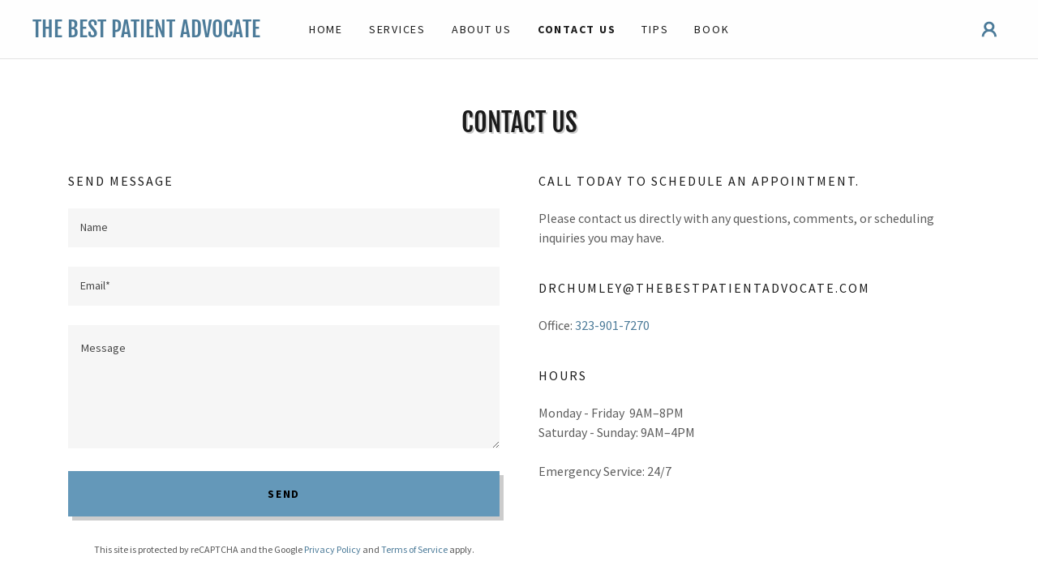

--- FILE ---
content_type: text/html;charset=utf-8
request_url: https://thebestpatientadvocate.com/contact-us
body_size: 15175
content:
<!DOCTYPE html><html lang="en-US"><head><meta charSet="utf-8"/><meta http-equiv="X-UA-Compatible" content="IE=edge"/><meta name="viewport" content="width=device-width, initial-scale=1"/><title>THE BEST PATIENT ADVOVATE</title><meta name="author" content="THE BEST PATIENT ADVOCATE"/><meta name="generator" content="Starfield Technologies; Go Daddy Website Builder 8.0.0000"/><link rel="manifest" href="/manifest.webmanifest"/><link rel="apple-touch-icon" sizes="57x57" href="//img1.wsimg.com/isteam/ip/static/pwa-app/logo-default.png/:/rs=w:57,h:57,m"/><link rel="apple-touch-icon" sizes="60x60" href="//img1.wsimg.com/isteam/ip/static/pwa-app/logo-default.png/:/rs=w:60,h:60,m"/><link rel="apple-touch-icon" sizes="72x72" href="//img1.wsimg.com/isteam/ip/static/pwa-app/logo-default.png/:/rs=w:72,h:72,m"/><link rel="apple-touch-icon" sizes="114x114" href="//img1.wsimg.com/isteam/ip/static/pwa-app/logo-default.png/:/rs=w:114,h:114,m"/><link rel="apple-touch-icon" sizes="120x120" href="//img1.wsimg.com/isteam/ip/static/pwa-app/logo-default.png/:/rs=w:120,h:120,m"/><link rel="apple-touch-icon" sizes="144x144" href="//img1.wsimg.com/isteam/ip/static/pwa-app/logo-default.png/:/rs=w:144,h:144,m"/><link rel="apple-touch-icon" sizes="152x152" href="//img1.wsimg.com/isteam/ip/static/pwa-app/logo-default.png/:/rs=w:152,h:152,m"/><link rel="apple-touch-icon" sizes="180x180" href="//img1.wsimg.com/isteam/ip/static/pwa-app/logo-default.png/:/rs=w:180,h:180,m"/><meta property="og:url" content="https://thebestpatientadvocate.com/contact-us"/>
<meta property="og:site_name" content="THE BEST PATIENT ADVOCATE"/>
<meta property="og:title" content="THE BEST PATIENT ADVOCATE"/>
<meta property="og:type" content="website"/>
<meta property="og:image" content="https://img1.wsimg.com/isteam/stock/5696"/>
<meta property="og:locale" content="en_US"/>
<meta name="twitter:card" content="summary"/>
<meta name="twitter:site" content="@thebestpatientadvocate"/>
<meta name="twitter:title" content="THE BEST PATIENT ADVOCATE"/>
<meta name="twitter:description" content="Living Your Best Life"/>
<meta name="twitter:image" content="https://img1.wsimg.com/isteam/stock/5696"/>
<meta name="twitter:image:alt" content="THE BEST PATIENT ADVOCATE"/>
<meta name="theme-color" content="#6498b9"/><style data-inline-fonts>/* cyrillic-ext */
@font-face {
  font-family: 'Fjalla One';
  font-style: normal;
  font-weight: 400;
  font-display: swap;
  src: url(https://img1.wsimg.com/gfonts/s/fjallaone/v16/Yq6R-LCAWCX3-6Ky7FAFrOx6kigt.woff2) format('woff2');
  unicode-range: U+0460-052F, U+1C80-1C8A, U+20B4, U+2DE0-2DFF, U+A640-A69F, U+FE2E-FE2F;
}
/* vietnamese */
@font-face {
  font-family: 'Fjalla One';
  font-style: normal;
  font-weight: 400;
  font-display: swap;
  src: url(https://img1.wsimg.com/gfonts/s/fjallaone/v16/Yq6R-LCAWCX3-6Ky7FAFrO56kigt.woff2) format('woff2');
  unicode-range: U+0102-0103, U+0110-0111, U+0128-0129, U+0168-0169, U+01A0-01A1, U+01AF-01B0, U+0300-0301, U+0303-0304, U+0308-0309, U+0323, U+0329, U+1EA0-1EF9, U+20AB;
}
/* latin-ext */
@font-face {
  font-family: 'Fjalla One';
  font-style: normal;
  font-weight: 400;
  font-display: swap;
  src: url(https://img1.wsimg.com/gfonts/s/fjallaone/v16/Yq6R-LCAWCX3-6Ky7FAFrO96kigt.woff2) format('woff2');
  unicode-range: U+0100-02BA, U+02BD-02C5, U+02C7-02CC, U+02CE-02D7, U+02DD-02FF, U+0304, U+0308, U+0329, U+1D00-1DBF, U+1E00-1E9F, U+1EF2-1EFF, U+2020, U+20A0-20AB, U+20AD-20C0, U+2113, U+2C60-2C7F, U+A720-A7FF;
}
/* latin */
@font-face {
  font-family: 'Fjalla One';
  font-style: normal;
  font-weight: 400;
  font-display: swap;
  src: url(https://img1.wsimg.com/gfonts/s/fjallaone/v16/Yq6R-LCAWCX3-6Ky7FAFrOF6kg.woff2) format('woff2');
  unicode-range: U+0000-00FF, U+0131, U+0152-0153, U+02BB-02BC, U+02C6, U+02DA, U+02DC, U+0304, U+0308, U+0329, U+2000-206F, U+20AC, U+2122, U+2191, U+2193, U+2212, U+2215, U+FEFF, U+FFFD;
}

/* cyrillic-ext */
@font-face {
  font-family: 'Source Sans Pro';
  font-style: italic;
  font-weight: 300;
  font-display: swap;
  src: url(https://img1.wsimg.com/gfonts/s/sourcesanspro/v23/6xKwdSBYKcSV-LCoeQqfX1RYOo3qPZZMkidh18Smxg.woff2) format('woff2');
  unicode-range: U+0460-052F, U+1C80-1C8A, U+20B4, U+2DE0-2DFF, U+A640-A69F, U+FE2E-FE2F;
}
/* cyrillic */
@font-face {
  font-family: 'Source Sans Pro';
  font-style: italic;
  font-weight: 300;
  font-display: swap;
  src: url(https://img1.wsimg.com/gfonts/s/sourcesanspro/v23/6xKwdSBYKcSV-LCoeQqfX1RYOo3qPZZMkido18Smxg.woff2) format('woff2');
  unicode-range: U+0301, U+0400-045F, U+0490-0491, U+04B0-04B1, U+2116;
}
/* greek-ext */
@font-face {
  font-family: 'Source Sans Pro';
  font-style: italic;
  font-weight: 300;
  font-display: swap;
  src: url(https://img1.wsimg.com/gfonts/s/sourcesanspro/v23/6xKwdSBYKcSV-LCoeQqfX1RYOo3qPZZMkidg18Smxg.woff2) format('woff2');
  unicode-range: U+1F00-1FFF;
}
/* greek */
@font-face {
  font-family: 'Source Sans Pro';
  font-style: italic;
  font-weight: 300;
  font-display: swap;
  src: url(https://img1.wsimg.com/gfonts/s/sourcesanspro/v23/6xKwdSBYKcSV-LCoeQqfX1RYOo3qPZZMkidv18Smxg.woff2) format('woff2');
  unicode-range: U+0370-0377, U+037A-037F, U+0384-038A, U+038C, U+038E-03A1, U+03A3-03FF;
}
/* vietnamese */
@font-face {
  font-family: 'Source Sans Pro';
  font-style: italic;
  font-weight: 300;
  font-display: swap;
  src: url(https://img1.wsimg.com/gfonts/s/sourcesanspro/v23/6xKwdSBYKcSV-LCoeQqfX1RYOo3qPZZMkidj18Smxg.woff2) format('woff2');
  unicode-range: U+0102-0103, U+0110-0111, U+0128-0129, U+0168-0169, U+01A0-01A1, U+01AF-01B0, U+0300-0301, U+0303-0304, U+0308-0309, U+0323, U+0329, U+1EA0-1EF9, U+20AB;
}
/* latin-ext */
@font-face {
  font-family: 'Source Sans Pro';
  font-style: italic;
  font-weight: 300;
  font-display: swap;
  src: url(https://img1.wsimg.com/gfonts/s/sourcesanspro/v23/6xKwdSBYKcSV-LCoeQqfX1RYOo3qPZZMkidi18Smxg.woff2) format('woff2');
  unicode-range: U+0100-02BA, U+02BD-02C5, U+02C7-02CC, U+02CE-02D7, U+02DD-02FF, U+0304, U+0308, U+0329, U+1D00-1DBF, U+1E00-1E9F, U+1EF2-1EFF, U+2020, U+20A0-20AB, U+20AD-20C0, U+2113, U+2C60-2C7F, U+A720-A7FF;
}
/* latin */
@font-face {
  font-family: 'Source Sans Pro';
  font-style: italic;
  font-weight: 300;
  font-display: swap;
  src: url(https://img1.wsimg.com/gfonts/s/sourcesanspro/v23/6xKwdSBYKcSV-LCoeQqfX1RYOo3qPZZMkids18Q.woff2) format('woff2');
  unicode-range: U+0000-00FF, U+0131, U+0152-0153, U+02BB-02BC, U+02C6, U+02DA, U+02DC, U+0304, U+0308, U+0329, U+2000-206F, U+20AC, U+2122, U+2191, U+2193, U+2212, U+2215, U+FEFF, U+FFFD;
}
/* cyrillic-ext */
@font-face {
  font-family: 'Source Sans Pro';
  font-style: italic;
  font-weight: 400;
  font-display: swap;
  src: url(https://img1.wsimg.com/gfonts/s/sourcesanspro/v23/6xK1dSBYKcSV-LCoeQqfX1RYOo3qPZ7qsDJT9g.woff2) format('woff2');
  unicode-range: U+0460-052F, U+1C80-1C8A, U+20B4, U+2DE0-2DFF, U+A640-A69F, U+FE2E-FE2F;
}
/* cyrillic */
@font-face {
  font-family: 'Source Sans Pro';
  font-style: italic;
  font-weight: 400;
  font-display: swap;
  src: url(https://img1.wsimg.com/gfonts/s/sourcesanspro/v23/6xK1dSBYKcSV-LCoeQqfX1RYOo3qPZ7jsDJT9g.woff2) format('woff2');
  unicode-range: U+0301, U+0400-045F, U+0490-0491, U+04B0-04B1, U+2116;
}
/* greek-ext */
@font-face {
  font-family: 'Source Sans Pro';
  font-style: italic;
  font-weight: 400;
  font-display: swap;
  src: url(https://img1.wsimg.com/gfonts/s/sourcesanspro/v23/6xK1dSBYKcSV-LCoeQqfX1RYOo3qPZ7rsDJT9g.woff2) format('woff2');
  unicode-range: U+1F00-1FFF;
}
/* greek */
@font-face {
  font-family: 'Source Sans Pro';
  font-style: italic;
  font-weight: 400;
  font-display: swap;
  src: url(https://img1.wsimg.com/gfonts/s/sourcesanspro/v23/6xK1dSBYKcSV-LCoeQqfX1RYOo3qPZ7ksDJT9g.woff2) format('woff2');
  unicode-range: U+0370-0377, U+037A-037F, U+0384-038A, U+038C, U+038E-03A1, U+03A3-03FF;
}
/* vietnamese */
@font-face {
  font-family: 'Source Sans Pro';
  font-style: italic;
  font-weight: 400;
  font-display: swap;
  src: url(https://img1.wsimg.com/gfonts/s/sourcesanspro/v23/6xK1dSBYKcSV-LCoeQqfX1RYOo3qPZ7osDJT9g.woff2) format('woff2');
  unicode-range: U+0102-0103, U+0110-0111, U+0128-0129, U+0168-0169, U+01A0-01A1, U+01AF-01B0, U+0300-0301, U+0303-0304, U+0308-0309, U+0323, U+0329, U+1EA0-1EF9, U+20AB;
}
/* latin-ext */
@font-face {
  font-family: 'Source Sans Pro';
  font-style: italic;
  font-weight: 400;
  font-display: swap;
  src: url(https://img1.wsimg.com/gfonts/s/sourcesanspro/v23/6xK1dSBYKcSV-LCoeQqfX1RYOo3qPZ7psDJT9g.woff2) format('woff2');
  unicode-range: U+0100-02BA, U+02BD-02C5, U+02C7-02CC, U+02CE-02D7, U+02DD-02FF, U+0304, U+0308, U+0329, U+1D00-1DBF, U+1E00-1E9F, U+1EF2-1EFF, U+2020, U+20A0-20AB, U+20AD-20C0, U+2113, U+2C60-2C7F, U+A720-A7FF;
}
/* latin */
@font-face {
  font-family: 'Source Sans Pro';
  font-style: italic;
  font-weight: 400;
  font-display: swap;
  src: url(https://img1.wsimg.com/gfonts/s/sourcesanspro/v23/6xK1dSBYKcSV-LCoeQqfX1RYOo3qPZ7nsDI.woff2) format('woff2');
  unicode-range: U+0000-00FF, U+0131, U+0152-0153, U+02BB-02BC, U+02C6, U+02DA, U+02DC, U+0304, U+0308, U+0329, U+2000-206F, U+20AC, U+2122, U+2191, U+2193, U+2212, U+2215, U+FEFF, U+FFFD;
}
/* cyrillic-ext */
@font-face {
  font-family: 'Source Sans Pro';
  font-style: italic;
  font-weight: 700;
  font-display: swap;
  src: url(https://img1.wsimg.com/gfonts/s/sourcesanspro/v23/6xKwdSBYKcSV-LCoeQqfX1RYOo3qPZZclSdh18Smxg.woff2) format('woff2');
  unicode-range: U+0460-052F, U+1C80-1C8A, U+20B4, U+2DE0-2DFF, U+A640-A69F, U+FE2E-FE2F;
}
/* cyrillic */
@font-face {
  font-family: 'Source Sans Pro';
  font-style: italic;
  font-weight: 700;
  font-display: swap;
  src: url(https://img1.wsimg.com/gfonts/s/sourcesanspro/v23/6xKwdSBYKcSV-LCoeQqfX1RYOo3qPZZclSdo18Smxg.woff2) format('woff2');
  unicode-range: U+0301, U+0400-045F, U+0490-0491, U+04B0-04B1, U+2116;
}
/* greek-ext */
@font-face {
  font-family: 'Source Sans Pro';
  font-style: italic;
  font-weight: 700;
  font-display: swap;
  src: url(https://img1.wsimg.com/gfonts/s/sourcesanspro/v23/6xKwdSBYKcSV-LCoeQqfX1RYOo3qPZZclSdg18Smxg.woff2) format('woff2');
  unicode-range: U+1F00-1FFF;
}
/* greek */
@font-face {
  font-family: 'Source Sans Pro';
  font-style: italic;
  font-weight: 700;
  font-display: swap;
  src: url(https://img1.wsimg.com/gfonts/s/sourcesanspro/v23/6xKwdSBYKcSV-LCoeQqfX1RYOo3qPZZclSdv18Smxg.woff2) format('woff2');
  unicode-range: U+0370-0377, U+037A-037F, U+0384-038A, U+038C, U+038E-03A1, U+03A3-03FF;
}
/* vietnamese */
@font-face {
  font-family: 'Source Sans Pro';
  font-style: italic;
  font-weight: 700;
  font-display: swap;
  src: url(https://img1.wsimg.com/gfonts/s/sourcesanspro/v23/6xKwdSBYKcSV-LCoeQqfX1RYOo3qPZZclSdj18Smxg.woff2) format('woff2');
  unicode-range: U+0102-0103, U+0110-0111, U+0128-0129, U+0168-0169, U+01A0-01A1, U+01AF-01B0, U+0300-0301, U+0303-0304, U+0308-0309, U+0323, U+0329, U+1EA0-1EF9, U+20AB;
}
/* latin-ext */
@font-face {
  font-family: 'Source Sans Pro';
  font-style: italic;
  font-weight: 700;
  font-display: swap;
  src: url(https://img1.wsimg.com/gfonts/s/sourcesanspro/v23/6xKwdSBYKcSV-LCoeQqfX1RYOo3qPZZclSdi18Smxg.woff2) format('woff2');
  unicode-range: U+0100-02BA, U+02BD-02C5, U+02C7-02CC, U+02CE-02D7, U+02DD-02FF, U+0304, U+0308, U+0329, U+1D00-1DBF, U+1E00-1E9F, U+1EF2-1EFF, U+2020, U+20A0-20AB, U+20AD-20C0, U+2113, U+2C60-2C7F, U+A720-A7FF;
}
/* latin */
@font-face {
  font-family: 'Source Sans Pro';
  font-style: italic;
  font-weight: 700;
  font-display: swap;
  src: url(https://img1.wsimg.com/gfonts/s/sourcesanspro/v23/6xKwdSBYKcSV-LCoeQqfX1RYOo3qPZZclSds18Q.woff2) format('woff2');
  unicode-range: U+0000-00FF, U+0131, U+0152-0153, U+02BB-02BC, U+02C6, U+02DA, U+02DC, U+0304, U+0308, U+0329, U+2000-206F, U+20AC, U+2122, U+2191, U+2193, U+2212, U+2215, U+FEFF, U+FFFD;
}
/* cyrillic-ext */
@font-face {
  font-family: 'Source Sans Pro';
  font-style: normal;
  font-weight: 300;
  font-display: swap;
  src: url(https://img1.wsimg.com/gfonts/s/sourcesanspro/v23/6xKydSBYKcSV-LCoeQqfX1RYOo3ik4zwmhduz8A.woff2) format('woff2');
  unicode-range: U+0460-052F, U+1C80-1C8A, U+20B4, U+2DE0-2DFF, U+A640-A69F, U+FE2E-FE2F;
}
/* cyrillic */
@font-face {
  font-family: 'Source Sans Pro';
  font-style: normal;
  font-weight: 300;
  font-display: swap;
  src: url(https://img1.wsimg.com/gfonts/s/sourcesanspro/v23/6xKydSBYKcSV-LCoeQqfX1RYOo3ik4zwkxduz8A.woff2) format('woff2');
  unicode-range: U+0301, U+0400-045F, U+0490-0491, U+04B0-04B1, U+2116;
}
/* greek-ext */
@font-face {
  font-family: 'Source Sans Pro';
  font-style: normal;
  font-weight: 300;
  font-display: swap;
  src: url(https://img1.wsimg.com/gfonts/s/sourcesanspro/v23/6xKydSBYKcSV-LCoeQqfX1RYOo3ik4zwmxduz8A.woff2) format('woff2');
  unicode-range: U+1F00-1FFF;
}
/* greek */
@font-face {
  font-family: 'Source Sans Pro';
  font-style: normal;
  font-weight: 300;
  font-display: swap;
  src: url(https://img1.wsimg.com/gfonts/s/sourcesanspro/v23/6xKydSBYKcSV-LCoeQqfX1RYOo3ik4zwlBduz8A.woff2) format('woff2');
  unicode-range: U+0370-0377, U+037A-037F, U+0384-038A, U+038C, U+038E-03A1, U+03A3-03FF;
}
/* vietnamese */
@font-face {
  font-family: 'Source Sans Pro';
  font-style: normal;
  font-weight: 300;
  font-display: swap;
  src: url(https://img1.wsimg.com/gfonts/s/sourcesanspro/v23/6xKydSBYKcSV-LCoeQqfX1RYOo3ik4zwmBduz8A.woff2) format('woff2');
  unicode-range: U+0102-0103, U+0110-0111, U+0128-0129, U+0168-0169, U+01A0-01A1, U+01AF-01B0, U+0300-0301, U+0303-0304, U+0308-0309, U+0323, U+0329, U+1EA0-1EF9, U+20AB;
}
/* latin-ext */
@font-face {
  font-family: 'Source Sans Pro';
  font-style: normal;
  font-weight: 300;
  font-display: swap;
  src: url(https://img1.wsimg.com/gfonts/s/sourcesanspro/v23/6xKydSBYKcSV-LCoeQqfX1RYOo3ik4zwmRduz8A.woff2) format('woff2');
  unicode-range: U+0100-02BA, U+02BD-02C5, U+02C7-02CC, U+02CE-02D7, U+02DD-02FF, U+0304, U+0308, U+0329, U+1D00-1DBF, U+1E00-1E9F, U+1EF2-1EFF, U+2020, U+20A0-20AB, U+20AD-20C0, U+2113, U+2C60-2C7F, U+A720-A7FF;
}
/* latin */
@font-face {
  font-family: 'Source Sans Pro';
  font-style: normal;
  font-weight: 300;
  font-display: swap;
  src: url(https://img1.wsimg.com/gfonts/s/sourcesanspro/v23/6xKydSBYKcSV-LCoeQqfX1RYOo3ik4zwlxdu.woff2) format('woff2');
  unicode-range: U+0000-00FF, U+0131, U+0152-0153, U+02BB-02BC, U+02C6, U+02DA, U+02DC, U+0304, U+0308, U+0329, U+2000-206F, U+20AC, U+2122, U+2191, U+2193, U+2212, U+2215, U+FEFF, U+FFFD;
}
/* cyrillic-ext */
@font-face {
  font-family: 'Source Sans Pro';
  font-style: normal;
  font-weight: 400;
  font-display: swap;
  src: url(https://img1.wsimg.com/gfonts/s/sourcesanspro/v23/6xK3dSBYKcSV-LCoeQqfX1RYOo3qNa7lqDY.woff2) format('woff2');
  unicode-range: U+0460-052F, U+1C80-1C8A, U+20B4, U+2DE0-2DFF, U+A640-A69F, U+FE2E-FE2F;
}
/* cyrillic */
@font-face {
  font-family: 'Source Sans Pro';
  font-style: normal;
  font-weight: 400;
  font-display: swap;
  src: url(https://img1.wsimg.com/gfonts/s/sourcesanspro/v23/6xK3dSBYKcSV-LCoeQqfX1RYOo3qPK7lqDY.woff2) format('woff2');
  unicode-range: U+0301, U+0400-045F, U+0490-0491, U+04B0-04B1, U+2116;
}
/* greek-ext */
@font-face {
  font-family: 'Source Sans Pro';
  font-style: normal;
  font-weight: 400;
  font-display: swap;
  src: url(https://img1.wsimg.com/gfonts/s/sourcesanspro/v23/6xK3dSBYKcSV-LCoeQqfX1RYOo3qNK7lqDY.woff2) format('woff2');
  unicode-range: U+1F00-1FFF;
}
/* greek */
@font-face {
  font-family: 'Source Sans Pro';
  font-style: normal;
  font-weight: 400;
  font-display: swap;
  src: url(https://img1.wsimg.com/gfonts/s/sourcesanspro/v23/6xK3dSBYKcSV-LCoeQqfX1RYOo3qO67lqDY.woff2) format('woff2');
  unicode-range: U+0370-0377, U+037A-037F, U+0384-038A, U+038C, U+038E-03A1, U+03A3-03FF;
}
/* vietnamese */
@font-face {
  font-family: 'Source Sans Pro';
  font-style: normal;
  font-weight: 400;
  font-display: swap;
  src: url(https://img1.wsimg.com/gfonts/s/sourcesanspro/v23/6xK3dSBYKcSV-LCoeQqfX1RYOo3qN67lqDY.woff2) format('woff2');
  unicode-range: U+0102-0103, U+0110-0111, U+0128-0129, U+0168-0169, U+01A0-01A1, U+01AF-01B0, U+0300-0301, U+0303-0304, U+0308-0309, U+0323, U+0329, U+1EA0-1EF9, U+20AB;
}
/* latin-ext */
@font-face {
  font-family: 'Source Sans Pro';
  font-style: normal;
  font-weight: 400;
  font-display: swap;
  src: url(https://img1.wsimg.com/gfonts/s/sourcesanspro/v23/6xK3dSBYKcSV-LCoeQqfX1RYOo3qNq7lqDY.woff2) format('woff2');
  unicode-range: U+0100-02BA, U+02BD-02C5, U+02C7-02CC, U+02CE-02D7, U+02DD-02FF, U+0304, U+0308, U+0329, U+1D00-1DBF, U+1E00-1E9F, U+1EF2-1EFF, U+2020, U+20A0-20AB, U+20AD-20C0, U+2113, U+2C60-2C7F, U+A720-A7FF;
}
/* latin */
@font-face {
  font-family: 'Source Sans Pro';
  font-style: normal;
  font-weight: 400;
  font-display: swap;
  src: url(https://img1.wsimg.com/gfonts/s/sourcesanspro/v23/6xK3dSBYKcSV-LCoeQqfX1RYOo3qOK7l.woff2) format('woff2');
  unicode-range: U+0000-00FF, U+0131, U+0152-0153, U+02BB-02BC, U+02C6, U+02DA, U+02DC, U+0304, U+0308, U+0329, U+2000-206F, U+20AC, U+2122, U+2191, U+2193, U+2212, U+2215, U+FEFF, U+FFFD;
}
/* cyrillic-ext */
@font-face {
  font-family: 'Source Sans Pro';
  font-style: normal;
  font-weight: 700;
  font-display: swap;
  src: url(https://img1.wsimg.com/gfonts/s/sourcesanspro/v23/6xKydSBYKcSV-LCoeQqfX1RYOo3ig4vwmhduz8A.woff2) format('woff2');
  unicode-range: U+0460-052F, U+1C80-1C8A, U+20B4, U+2DE0-2DFF, U+A640-A69F, U+FE2E-FE2F;
}
/* cyrillic */
@font-face {
  font-family: 'Source Sans Pro';
  font-style: normal;
  font-weight: 700;
  font-display: swap;
  src: url(https://img1.wsimg.com/gfonts/s/sourcesanspro/v23/6xKydSBYKcSV-LCoeQqfX1RYOo3ig4vwkxduz8A.woff2) format('woff2');
  unicode-range: U+0301, U+0400-045F, U+0490-0491, U+04B0-04B1, U+2116;
}
/* greek-ext */
@font-face {
  font-family: 'Source Sans Pro';
  font-style: normal;
  font-weight: 700;
  font-display: swap;
  src: url(https://img1.wsimg.com/gfonts/s/sourcesanspro/v23/6xKydSBYKcSV-LCoeQqfX1RYOo3ig4vwmxduz8A.woff2) format('woff2');
  unicode-range: U+1F00-1FFF;
}
/* greek */
@font-face {
  font-family: 'Source Sans Pro';
  font-style: normal;
  font-weight: 700;
  font-display: swap;
  src: url(https://img1.wsimg.com/gfonts/s/sourcesanspro/v23/6xKydSBYKcSV-LCoeQqfX1RYOo3ig4vwlBduz8A.woff2) format('woff2');
  unicode-range: U+0370-0377, U+037A-037F, U+0384-038A, U+038C, U+038E-03A1, U+03A3-03FF;
}
/* vietnamese */
@font-face {
  font-family: 'Source Sans Pro';
  font-style: normal;
  font-weight: 700;
  font-display: swap;
  src: url(https://img1.wsimg.com/gfonts/s/sourcesanspro/v23/6xKydSBYKcSV-LCoeQqfX1RYOo3ig4vwmBduz8A.woff2) format('woff2');
  unicode-range: U+0102-0103, U+0110-0111, U+0128-0129, U+0168-0169, U+01A0-01A1, U+01AF-01B0, U+0300-0301, U+0303-0304, U+0308-0309, U+0323, U+0329, U+1EA0-1EF9, U+20AB;
}
/* latin-ext */
@font-face {
  font-family: 'Source Sans Pro';
  font-style: normal;
  font-weight: 700;
  font-display: swap;
  src: url(https://img1.wsimg.com/gfonts/s/sourcesanspro/v23/6xKydSBYKcSV-LCoeQqfX1RYOo3ig4vwmRduz8A.woff2) format('woff2');
  unicode-range: U+0100-02BA, U+02BD-02C5, U+02C7-02CC, U+02CE-02D7, U+02DD-02FF, U+0304, U+0308, U+0329, U+1D00-1DBF, U+1E00-1E9F, U+1EF2-1EFF, U+2020, U+20A0-20AB, U+20AD-20C0, U+2113, U+2C60-2C7F, U+A720-A7FF;
}
/* latin */
@font-face {
  font-family: 'Source Sans Pro';
  font-style: normal;
  font-weight: 700;
  font-display: swap;
  src: url(https://img1.wsimg.com/gfonts/s/sourcesanspro/v23/6xKydSBYKcSV-LCoeQqfX1RYOo3ig4vwlxdu.woff2) format('woff2');
  unicode-range: U+0000-00FF, U+0131, U+0152-0153, U+02BB-02BC, U+02C6, U+02DA, U+02DC, U+0304, U+0308, U+0329, U+2000-206F, U+20AC, U+2122, U+2191, U+2193, U+2212, U+2215, U+FEFF, U+FFFD;
}
</style><style>.x{-ms-text-size-adjust:100%;-webkit-text-size-adjust:100%;-webkit-tap-highlight-color:rgba(0,0,0,0);margin:0;box-sizing:border-box}.x *,.x :after,.x :before{box-sizing:inherit}.x-el a[href^="mailto:"]:not(.x-el),.x-el a[href^="tel:"]:not(.x-el){color:inherit;font-size:inherit;text-decoration:inherit}.x-el-article,.x-el-aside,.x-el-details,.x-el-figcaption,.x-el-figure,.x-el-footer,.x-el-header,.x-el-hgroup,.x-el-main,.x-el-menu,.x-el-nav,.x-el-section,.x-el-summary{display:block}.x-el-audio,.x-el-canvas,.x-el-progress,.x-el-video{display:inline-block;vertical-align:baseline}.x-el-audio:not([controls]){display:none;height:0}.x-el-template{display:none}.x-el-a{background-color:transparent;color:inherit}.x-el-a:active,.x-el-a:hover{outline:0}.x-el-abbr[title]{border-bottom:1px dotted}.x-el-b,.x-el-strong{font-weight:700}.x-el-dfn{font-style:italic}.x-el-mark{background:#ff0;color:#000}.x-el-small{font-size:80%}.x-el-sub,.x-el-sup{font-size:75%;line-height:0;position:relative;vertical-align:baseline}.x-el-sup{top:-.5em}.x-el-sub{bottom:-.25em}.x-el-img{vertical-align:middle;border:0}.x-el-svg:not(:root){overflow:hidden}.x-el-figure{margin:0}.x-el-hr{box-sizing:content-box;height:0}.x-el-pre{overflow:auto}.x-el-code,.x-el-kbd,.x-el-pre,.x-el-samp{font-family:monospace,monospace;font-size:1em}.x-el-button,.x-el-input,.x-el-optgroup,.x-el-select,.x-el-textarea{color:inherit;font:inherit;margin:0}.x-el-button{overflow:visible}.x-el-button,.x-el-select{text-transform:none}.x-el-button,.x-el-input[type=button],.x-el-input[type=reset],.x-el-input[type=submit]{-webkit-appearance:button;cursor:pointer}.x-el-button[disabled],.x-el-input[disabled]{cursor:default}.x-el-button::-moz-focus-inner,.x-el-input::-moz-focus-inner{border:0;padding:0}.x-el-input{line-height:normal}.x-el-input[type=checkbox],.x-el-input[type=radio]{box-sizing:border-box;padding:0}.x-el-input[type=number]::-webkit-inner-spin-button,.x-el-input[type=number]::-webkit-outer-spin-button{height:auto}.x-el-input[type=search]{-webkit-appearance:textfield;box-sizing:content-box}.x-el-input[type=search]::-webkit-search-cancel-button,.x-el-input[type=search]::-webkit-search-decoration{-webkit-appearance:none}.x-el-textarea{border:0}.x-el-fieldset{border:1px solid silver;margin:0 2px;padding:.35em .625em .75em}.x-el-legend{border:0;padding:0}.x-el-textarea{overflow:auto}.x-el-optgroup{font-weight:700}.x-el-table{border-collapse:collapse;border-spacing:0}.x-el-td,.x-el-th{padding:0}.x{-webkit-font-smoothing:antialiased}.x-el-hr{border:0}.x-el-fieldset,.x-el-input,.x-el-select,.x-el-textarea{margin-top:0;margin-bottom:0}.x-el-fieldset,.x-el-input[type=email],.x-el-input[type=text],.x-el-textarea{width:100%}.x-el-label{vertical-align:middle}.x-el-input{border-style:none;padding:.5em;vertical-align:middle}.x-el-select:not([multiple]){vertical-align:middle}.x-el-textarea{line-height:1.75;padding:.5em}.x-el.d-none{display:none!important}.sideline-footer{margin-top:auto}.disable-scroll{touch-action:none;overflow:hidden;position:fixed;max-width:100vw}@-webkit-keyframes loaderscale{0%{transform:scale(1);opacity:1}45%{transform:scale(.1);opacity:.7}80%{transform:scale(1);opacity:1}}@keyframes loaderscale{0%{transform:scale(1);opacity:1}45%{transform:scale(.1);opacity:.7}80%{transform:scale(1);opacity:1}}.x-loader svg{display:inline-block}.x-loader svg:first-child{-webkit-animation:loaderscale .75s cubic-bezier(.2,.68,.18,1.08) -.24s infinite;animation:loaderscale .75s cubic-bezier(.2,.68,.18,1.08) -.24s infinite}.x-loader svg:nth-child(2){-webkit-animation:loaderscale .75s cubic-bezier(.2,.68,.18,1.08) -.12s infinite;animation:loaderscale .75s cubic-bezier(.2,.68,.18,1.08) -.12s infinite}.x-loader svg:nth-child(3){-webkit-animation:loaderscale .75s cubic-bezier(.2,.68,.18,1.08) 0s infinite;animation:loaderscale .75s cubic-bezier(.2,.68,.18,1.08) 0s infinite}.x-icon>svg{transition:transform .33s ease-in-out}.x-icon>svg.rotate-90{transform:rotate(-90deg)}.x-icon>svg.rotate90{transform:rotate(90deg)}.x-icon>svg.rotate-180{transform:rotate(-180deg)}.x-icon>svg.rotate180{transform:rotate(180deg)}.x-rt:after{content:"";clear:both}.x-rt ol,.x-rt ul{text-align:left}.x-rt p{margin:0}.x-rt br{clear:both}.mte-inline-block{display:inline-block}@media only screen and (min-device-width:1025px){:root select,_::-webkit-full-page-media,_:future{font-family:sans-serif!important}}

</style>
<style>/*
Copyright (c) 2011 by Sorkin Type Co (www.sorkintype.com eben@eyebytes.com), with Reserved Font Name "Fjalla"

This Font Software is licensed under the SIL Open Font License, Version 1.1.
This license is copied below, and is also available with a FAQ at: http://scripts.sil.org/OFL

—————————————————————————————-
SIL OPEN FONT LICENSE Version 1.1 - 26 February 2007
—————————————————————————————-
*/

/*
Copyright 2010, 2012, 2014 Adobe Systems Incorporated (http://www.adobe.com/), with Reserved Font Name Source.

This Font Software is licensed under the SIL Open Font License, Version 1.1.
This license is copied below, and is also available with a FAQ at: http://scripts.sil.org/OFL

—————————————————————————————-
SIL OPEN FONT LICENSE Version 1.1 - 26 February 2007
—————————————————————————————-
*/
</style>
<style data-glamor="cxs-default-sheet">.x .c1-1{letter-spacing:normal}.x .c1-2{text-transform:none}.x .c1-3{background-color:rgb(255, 255, 255)}.x .c1-4{width:100%}.x .c1-5 > div{position:relative}.x .c1-6 > div{overflow:hidden}.x .c1-7 > div{margin-top:auto}.x .c1-8 > div{margin-right:auto}.x .c1-9 > div{margin-bottom:auto}.x .c1-a > div{margin-left:auto}.x .c1-b{font-family:'Source Sans Pro', arial, sans-serif}.x .c1-c{font-size:16px}.x .c1-h{background-color:rgb(246, 246, 246)}.x .c1-i{padding-top:56px}.x .c1-j{padding-bottom:56px}.x .c1-k{padding:0px !important}.x .c1-l{z-index:1}.x .c1-o{background-color:rgba(255, 255, 255, 0.9)}.x .c1-p{margin-left:auto}.x .c1-q{margin-right:auto}.x .c1-r{padding-left:24px}.x .c1-s{padding-right:24px}.x .c1-t{max-width:100%}.x .c1-u{padding-top:16px}.x .c1-v{padding-bottom:16px}.x .c1-11{flex-wrap:nowrap}.x .c1-12{display:flex}.x .c1-13{align-items:center}.x .c1-14{text-align:left}.x .c1-15{justify-content:left}.x .c1-16{width:15%}.x .c1-17{flex-shrink:0}.x .c1-18{letter-spacing:inherit}.x .c1-19{text-transform:inherit}.x .c1-1a{text-decoration:none}.x .c1-1b{word-wrap:break-word}.x .c1-1c{overflow-wrap:break-word}.x .c1-1d{cursor:pointer}.x .c1-1e{justify-content:flex-start}.x .c1-1f{border-top:0px}.x .c1-1g{border-right:0px}.x .c1-1h{border-bottom:0px}.x .c1-1i{border-left:0px}.x .c1-1j{color:rgb(27, 27, 27)}.x .c1-1k{font-weight:inherit}.x .c1-1l:hover{color:rgb(76, 123, 153)}.x .c1-1m:active{color:rgb(30, 51, 64)}.x .c1-1n{color:inherit}.x .c1-1o{display:inline-block}.x .c1-1p{vertical-align:top}.x .c1-1q{padding-top:6px}.x .c1-1r{padding-right:6px}.x .c1-1s{padding-bottom:6px}.x .c1-1t{padding-left:6px}.x .c1-1u{width:70%}.x .c1-1v{text-align:center}.x .c1-1w{justify-content:center}.x .c1-1x{text-transform:uppercase}.x .c1-1y{font-family:'Fjalla One', arial, sans-serif}.x .c1-23{display:inline}.x .c1-24{color:rgb(76, 123, 153)}.x .c1-25:hover{color:rgb(46, 74, 91)}.x .c1-26{position:relative}.x .c1-27{line-height:1.2}.x .c1-28{margin-left:0}.x .c1-29{margin-right:0}.x .c1-2a{margin-top:0}.x .c1-2b{margin-bottom:0}.x .c1-2c{font-size:24px}.x .c1-2d{font-weight:400}.x .c1-2i{word-wrap:normal !important}.x .c1-2j{overflow-wrap:normal !important}.x .c1-2k{display:none}.x .c1-2l{visibility:hidden}.x .c1-2m{position:absolute}.x .c1-2n{width:auto}.x .c1-2o{overflow:visible}.x .c1-2p{left:0px}.x .c1-2q{font-size:27px}.x .c1-2v{font-size:18px}.x .c1-30{justify-content:flex-end}.x .c1-31{line-height:0}.x .c1-37{width:25%}.x .c1-38{padding-left:0px}.x .c1-39{padding-right:0px}.x .c1-3a{flex-grow:0}.x .c1-3b{[object -object]:}.x .c1-3d{width:50%}.x .c1-3e{line-height:24px}.x .c1-3f{white-space:nowrap}.x .c1-3g{-webkit-margin-before:0}.x .c1-3h{-webkit-margin-after:0}.x .c1-3i{-webkit-padding-start:0}.x .c1-3j{padding-top:0}.x .c1-3k{padding-bottom:0}.x .c1-3l{color:rgb(94, 94, 94)}.x .c1-3m{margin-bottom:none}.x .c1-3n{list-style:none}.x .c1-3o{padding-left:32px}.x .c1-3p:first-child{margin-left:0}.x .c1-3q:first-child{padding-left:0}.x .c1-3r{letter-spacing:0.125em}.x .c1-3s{display:block}.x .c1-3t{margin-left:-6px}.x .c1-3u{margin-right:-6px}.x .c1-3v{margin-top:-6px}.x .c1-3w{margin-bottom:-6px}.x .c1-3x{font-size:14px}.x .c1-3y:active{color:rgb(76, 123, 153)}.x .c1-43{font-weight:700}.x .c1-44{transition:transform .33s ease-in-out}.x .c1-45{transform:rotate(0deg)}.x .c1-46{vertical-align:middle}.x .c1-47{border-radius:4px}.x .c1-48{box-shadow:0 3px 6px 3px rgba(0,0,0,0.24)}.x .c1-49{padding-left:16px}.x .c1-4a{padding-right:16px}.x .c1-4b{right:0px}.x .c1-4c{top:32px}.x .c1-4d{max-height:45vh}.x .c1-4e{overflow-y:auto}.x .c1-4f{z-index:1003}.x .c1-4i:last-child{margin-bottom:0}.x .c1-4j{margin-top:8px}.x .c1-4k{margin-bottom:8px}.x .c1-4l{line-height:1.5}.x .c1-4o{transition:}.x .c1-4p{transform:}.x .c1-4q{top:initial}.x .c1-4r{max-height:none}.x .c1-4s{width:240px}.x .c1-4t{color:inherit !important}.x .c1-4u{margin-bottom:16px}.x .c1-4v{padding-top:8px}.x .c1-4w{padding-right:8px}.x .c1-4x{padding-bottom:8px}.x .c1-4y{padding-left:8px}.x .c1-4z{border-color:rgb(226, 226, 226)}.x .c1-50{border-bottom-width:1px}.x .c1-51{border-style:solid}.x .c1-52{margin-top:16px}.x .c1-53 dropdown{position:absolute}.x .c1-54 dropdown{right:0px}.x .c1-55 dropdown{top:initial}.x .c1-56 dropdown{white-space:nowrap}.x .c1-57 dropdown{max-height:none}.x .c1-58 dropdown{overflow-y:auto}.x .c1-59 dropdown{display:none}.x .c1-5a dropdown{z-index:1003}.x .c1-5b dropdown{width:240px}.x .c1-5e listItem{display:block}.x .c1-5f listItem{text-align:left}.x .c1-5g listItem{margin-bottom:0}.x .c1-5h separator{margin-top:16px}.x .c1-5i separator{margin-bottom:16px}.x .c1-5j{position:fixed}.x .c1-5k{top:0px}.x .c1-5l{height:100%}.x .c1-5m{z-index:10002}.x .c1-5n{-webkit-overflow-scrolling:touch}.x .c1-5o{transform:translateX(-249vw)}.x .c1-5p{overscroll-behavior:contain}.x .c1-5q{box-shadow:0 2px 6px 0px rgba(0,0,0,0.2)}.x .c1-5r{transition:transform .3s ease-in-out}.x .c1-5s{overflow:hidden}.x .c1-5t{flex-direction:column}.x .c1-5u{padding-bottom:32px}.x .c1-5z{text-shadow:none}.x .c1-60{line-height:1.3em}.x .c1-61{font-style:normal}.x .c1-62{top:15px}.x .c1-63{right:15px}.x .c1-64{font-size:28px}.x .c1-69{overflow-x:hidden}.x .c1-6a{overscroll-behavior:none}.x .c1-6b{margin-bottom:32px}.x .c1-6c > :not(:first-child){margin-top:16px}.x .c1-6d{border-color:rgba(185, 185, 185, 0.5)}.x .c1-6e{border-bottom-width:1px}.x .c1-6f{border-bottom-style:solid}.x .c1-6g:last-child{border-bottom:0}.x .c1-6h{min-width:200px}.x .c1-6i{justify-content:space-between}.x .c1-6j{font-size:22px}.x .c1-6p{cursor:auto}.x .c1-6q{box-sizing:border-box}.x .c1-6r{flex-direction:row}.x .c1-6s{flex-wrap:wrap}.x .c1-6t{margin-right:-12px}.x .c1-6u{margin-left:-12px}.x .c1-6z{flex-grow:1}.x .c1-70{flex-shrink:1}.x .c1-71{flex-basis:0%}.x .c1-72{padding-right:12px}.x .c1-73{padding-left:12px}.x .c1-78{line-height:1.4}.x .c1-79{margin-bottom:40px}.x .c1-7a{text-shadow:2px 2px 0px rgba(0, 0, 0, 0.2)}.x .c1-7c{font-size:unset}.x .c1-7d{font-family:unset}.x .c1-7e{letter-spacing:unset}.x .c1-7f{text-transform:unset}.x .c1-7g{flex-basis:100%}.x .c1-7j{line-height:1.25}.x .c1-7k{margin-bottom:24px}.x .c1-7m{padding-bottom:24px}.x .c1-7n{border-color:rgb(218, 218, 218)}.x .c1-7o{border-top-width:0px}.x .c1-7p{border-right-width:0px}.x .c1-7q{border-bottom-width:0px}.x .c1-7r{border-left-width:0px}.x .c1-7s{padding-bottom:7px}.x .c1-7t{padding-top:23px}.x .c1-7u{border-radius:0}.x .c1-7v{color:rgb(71, 71, 71)}.x .c1-7w::placeholder{color:inherit}.x .c1-7x:focus{outline:none}.x .c1-7y:focus{box-shadow:inset 0 0 0 1px currentColor}.x .c1-7z:focus + label{font-size:12px}.x .c1-80:focus + label{top:8px}.x .c1-81:focus + label{color:rgb(71, 118, 148)}.x .c1-82:not([value=""]) + label{font-size:12px}.x .c1-83:not([value=""]) + label{top:8px}.x .c1-84:not([value=""]) + label{color:rgb(71, 118, 148)}.x .c1-85::-webkit-input-placeholder{color:inherit}.x .c1-87{top:30%}.x .c1-88{left:15px}.x .c1-89{transition:all .15s ease}.x .c1-8a{pointer-events:none}.x .c1-8b{resize:vertical}.x .c1-8c{border-style:none}.x .c1-8d{display:inline-flex}.x .c1-8e{padding-right:32px}.x .c1-8f{min-height:56px}.x .c1-8g{color:rgb(0, 0, 0)}.x .c1-8h{background-color:rgb(100, 152, 185)}.x .c1-8i:hover{background-color:rgb(119, 180, 218)}.x .c1-8j:hover:after{box-shadow:1px 1px 0 rgba(0, 0, 0, 0.2)}.x .c1-8k:hover:after{background-position:100% 0}.x .c1-8l:after{content:""}.x .c1-8m:after{background-color:transparent}.x .c1-8n:after{position:absolute}.x .c1-8o:after{top:0px}.x .c1-8p:after{bottom:0px}.x .c1-8q:after{right:0px}.x .c1-8r:after{left:0px}.x .c1-8s:after{width:100%}.x .c1-8t:after{height:100%}.x .c1-8u:after{transition:all .3s ease}.x .c1-8v:after{z-index:-1}.x .c1-8w:after{box-shadow:5px 5px 0 rgba(0, 0, 0, 0.2)}.x .c1-8x:after{border-radius:inherit}.x .c1-8y:after{opacity:1}.x .c1-8z:after{margin-top:auto}.x .c1-90:after{margin-right:auto}.x .c1-91:after{margin-bottom:auto}.x .c1-92:after{margin-left:auto}.x .c1-93{color:rgb(89, 89, 89)}.x .c1-94{font-size:12px}.x .c1-99{margin-top:40px}.x .c1-9b > p > ol{text-align:left}.x .c1-9c > p > ol{display:block}.x .c1-9d > p > ol{padding-left:1.3em}.x .c1-9e > p > ol{margin-left:16px}.x .c1-9f > p > ol{margin-right:16px}.x .c1-9g > p > ol{margin-top:auto}.x .c1-9h > p > ol{margin-bottom:auto}.x .c1-9i > p > ul{text-align:left}.x .c1-9j > p > ul{display:block}.x .c1-9k > p > ul{padding-left:1.3em}.x .c1-9l > p > ul{margin-left:16px}.x .c1-9m > p > ul{margin-right:16px}.x .c1-9n > p > ul{margin-top:auto}.x .c1-9o > p > ul{margin-bottom:auto}.x .c1-9p > ul{text-align:left}.x .c1-9q > ul{display:block}.x .c1-9r > ul{padding-left:1.3em}.x .c1-9s > ul{margin-left:16px}.x .c1-9t > ul{margin-right:16px}.x .c1-9u > ul{margin-top:auto}.x .c1-9v > ul{margin-bottom:auto}.x .c1-9w > ol{text-align:left}.x .c1-9x > ol{display:block}.x .c1-9y > ol{padding-left:1.3em}.x .c1-9z > ol{margin-left:16px}.x .c1-a0 > ol{margin-right:16px}.x .c1-a1 > ol{margin-top:auto}.x .c1-a2 > ol{margin-bottom:auto}.x .c1-a3{font-size:inherit !important}.x .c1-a4{line-height:inherit}.x .c1-a5{font-style:italic}.x .c1-a6{text-decoration:line-through}.x .c1-a7{text-decoration:underline}.x .c1-a8 > :last-child{margin-bottom:0}.x .c1-a9{padding-left:none}.x .c1-aa{padding-right:none}.x .c1-ab{padding-top:none}.x .c1-ac{row-gap:0px}.x .c1-ad{column-gap:0px}.x .c1-ae [data-typography]{color:inherit}.x .c1-af{color:rgb(22, 22, 22)}.x .c1-ag:hover{color:rgb(48, 48, 48)}.x .c1-ah:active{color:rgb(0, 0, 0)}.x .c1-ai{border-color:rgb(82, 125, 153)}.x .c1-aj{width:50px}</style>
<style data-glamor="cxs-xs-sheet">@media (max-width: 767px){.x .c1-m{padding-top:40px}}@media (max-width: 767px){.x .c1-n{padding-bottom:40px}}@media (max-width: 767px){.x .c1-1z{width:100%}}@media (max-width: 767px){.x .c1-20{display:flex}}@media (max-width: 767px){.x .c1-21{justify-content:center}}@media (max-width: 767px){.x .c1-7l{text-align:center}}@media (max-width: 767px){.x .c1-86{font-size:16px}}</style>
<style data-glamor="cxs-sm-sheet">@media (min-width: 768px){.x .c1-d{font-size:16px}}@media (min-width: 768px) and (max-width: 1023px){.x .c1-22{width:100%}}@media (min-width: 768px){.x .c1-2e{font-size:25px}}@media (min-width: 768px){.x .c1-2r{font-size:32px}}@media (min-width: 768px){.x .c1-2w{font-size:18px}}@media (min-width: 768px){.x .c1-3z{font-size:14px}}@media (min-width: 768px) and (max-width: 1023px){.x .c1-4h{right:0px}}@media (min-width: 768px) and (max-width: 1023px){.x .c1-5d dropdown{right:0px}}@media (min-width: 768px){.x .c1-5v{width:100%}}@media (min-width: 768px){.x .c1-65{font-size:30px}}@media (min-width: 768px){.x .c1-6k{font-size:22px}}@media (min-width: 768px){.x .c1-6v{margin-top:0}}@media (min-width: 768px){.x .c1-6w{margin-right:-24px}}@media (min-width: 768px){.x .c1-6x{margin-bottom:0}}@media (min-width: 768px){.x .c1-6y{margin-left:-24px}}@media (min-width: 768px){.x .c1-74{padding-top:0}}@media (min-width: 768px){.x .c1-75{padding-right:24px}}@media (min-width: 768px){.x .c1-76{padding-bottom:0}}@media (min-width: 768px){.x .c1-77{padding-left:24px}}@media (min-width: 768px){.x .c1-95{font-size:12px}}@media (min-width: 768px){.x .c1-9a{text-align:left}}</style>
<style data-glamor="cxs-md-sheet">@media (min-width: 1024px){.x .c1-e{font-size:16px}}@media (min-width: 1024px){.x .c1-w{padding-top:16px}}@media (min-width: 1024px){.x .c1-x{padding-bottom:16px}}@media (min-width: 1024px){.x .c1-y{padding-left:40px}}@media (min-width: 1024px){.x .c1-z{padding-right:40px}}@media (min-width: 1024px){.x .c1-10{display:none}}@media (min-width: 1024px){.x .c1-2f{font-size:25px}}@media (min-width: 1024px){.x .c1-2s{font-size:32px}}@media (min-width: 1024px){.x .c1-2x{font-size:18px}}@media (min-width: 1024px){.x .c1-32 > :first-child{margin-left:24px}}@media (min-width: 1024px){.x .c1-33{justify-content:inherit}}@media (min-width: 1024px){.x .c1-34{display:flex}}@media (min-width: 1024px){.x .c1-35{align-items:center}}@media (min-width: 1024px){.x .c1-36{justify-content:center}}@media (min-width: 1024px){.x .c1-3c{margin-top:0px}}@media (min-width: 1024px){.x .c1-40{font-size:14px}}@media (min-width: 1024px) and (max-width: 1279px){.x .c1-4g{right:0px}}@media (min-width: 1024px){.x .c1-4m{color:rgb(76, 123, 153)}}@media (min-width: 1024px){.x .c1-4n:hover{color:rgb(27, 27, 27)}}@media (min-width: 1024px) and (max-width: 1279px){.x .c1-5c dropdown{right:0px}}@media (min-width: 1024px){.x .c1-5w{width:984px}}@media (min-width: 1024px){.x .c1-66{font-size:30px}}@media (min-width: 1024px){.x .c1-6l{min-width:300px}}@media (min-width: 1024px){.x .c1-6m{font-size:22px}}@media (min-width: 1024px){.x .c1-7b{text-align:center}}@media (min-width: 1024px){.x .c1-7h{flex-basis:50%}}@media (min-width: 1024px){.x .c1-7i{max-width:50%}}@media (min-width: 1024px){.x .c1-96{font-size:12px}}</style>
<style data-glamor="cxs-lg-sheet">@media (min-width: 1280px){.x .c1-f{font-size:16px}}@media (min-width: 1280px){.x .c1-2g{font-size:27px}}@media (min-width: 1280px){.x .c1-2t{font-size:37px}}@media (min-width: 1280px){.x .c1-2y{font-size:18px}}@media (min-width: 1280px){.x .c1-41{font-size:14px}}@media (min-width: 1280px){.x .c1-5x{width:1160px}}@media (min-width: 1280px){.x .c1-67{font-size:32px}}@media (min-width: 1280px){.x .c1-6n{font-size:22px}}@media (min-width: 1280px){.x .c1-97{font-size:12px}}</style>
<style data-glamor="cxs-xl-sheet">@media (min-width: 1536px){.x .c1-g{font-size:18px}}@media (min-width: 1536px){.x .c1-2h{font-size:30px}}@media (min-width: 1536px){.x .c1-2u{font-size:40px}}@media (min-width: 1536px){.x .c1-2z{font-size:20px}}@media (min-width: 1536px){.x .c1-42{font-size:16px}}@media (min-width: 1536px){.x .c1-5y{width:1280px}}@media (min-width: 1536px){.x .c1-68{font-size:36px}}@media (min-width: 1536px){.x .c1-6o{font-size:24px}}@media (min-width: 1536px){.x .c1-98{font-size:14px}}</style>
<style>.grecaptcha-badge { visibility: hidden; }</style>
<style>.page-inner { background-color: rgb(100, 152, 185); min-height: 100vh; }</style>
<script>"use strict";

if ('serviceWorker' in navigator) {
  window.addEventListener('load', function () {
    navigator.serviceWorker.register('/sw.js');
  });
}</script></head>
<body class="x  x-fonts-fjalla-one"><div id="layout-d-11-e-07-be-f-391-41-cb-a-0-d-0-1537188-f-2-c-02" class="layout layout-layout layout-layout-layout-19 locale-en-US lang-en"><div data-ux="Page" id="page-63893" class="x-el x-el-div x-el c1-1 c1-2 c1-3 c1-4 c1-5 c1-6 c1-7 c1-8 c1-9 c1-a c1-b c1-c c1-d c1-e c1-f c1-g c1-1 c1-2 c1-b c1-c c1-d c1-e c1-f c1-g"><div data-ux="Block" class="x-el x-el-div page-inner c1-1 c1-2 c1-b c1-c c1-d c1-e c1-f c1-g"><div id="717b079b-c907-4135-a552-f66c429109fa" class="widget widget-header widget-header-header-9"><div data-ux="Header" role="main" data-aid="HEADER_WIDGET" id="n-63894" class="x-el x-el-div x-el x-el c1-1 c1-2 c1-b c1-c c1-d c1-e c1-f c1-g c1-1 c1-2 c1-h c1-b c1-c c1-d c1-e c1-f c1-g c1-1 c1-2 c1-b c1-c c1-d c1-e c1-f c1-g"><div> <section data-ux="Section" data-aid="HEADER_SECTION" class="x-el x-el-section c1-1 c1-2 c1-h c1-i c1-j c1-k c1-l c1-b c1-c c1-m c1-n c1-d c1-e c1-f c1-g"><div id="header_stickynav-anchor63897"></div><div data-ux="Block" data-stickynav-wrapper="true" class="x-el x-el-div c1-1 c1-2 c1-b c1-c c1-d c1-e c1-f c1-g"><div data-ux="Block" data-stickynav="true" id="header_stickynav63896" class="x-el x-el-div c1-1 c1-2 c1-o c1-b c1-c c1-d c1-e c1-f c1-g"><div data-ux="Container" class="x-el x-el-div c1-1 c1-2 c1-p c1-q c1-r c1-s c1-t c1-u c1-v c1-b c1-c c1-d c1-w c1-x c1-y c1-z c1-e c1-f c1-g"><div data-ux="Block" class="x-el x-el-div c1-1 c1-2 c1-b c1-c c1-d c1-10 c1-e c1-f c1-g"><div data-ux="Block" class="x-el x-el-div c1-1 c1-2 c1-11 c1-4 c1-12 c1-13 c1-14 c1-15 c1-b c1-c c1-d c1-e c1-f c1-g"><div data-ux="Block" class="x-el x-el-div c1-1 c1-2 c1-16 c1-17 c1-b c1-c c1-d c1-e c1-f c1-g"><div data-ux="Element" id="bs-1" class="x-el x-el-div c1-1 c1-2 c1-b c1-c c1-d c1-e c1-f c1-g"><a rel="" role="button" aria-haspopup="menu" data-ux="LinkDropdown" data-toggle-ignore="true" id="63898" aria-expanded="false" toggleId="n-63894-navId-mobile" icon="hamburger" data-edit-interactive="true" data-aid="HAMBURGER_MENU_LINK" aria-label="Hamburger Site Navigation Icon" href="#" data-typography="LinkAlpha" class="x-el x-el-a c1-18 c1-19 c1-1a c1-1b c1-1c c1-12 c1-1d c1-13 c1-1e c1-1f c1-1g c1-1h c1-1i c1-1j c1-b c1-c c1-1k c1-1l c1-1m c1-d c1-10 c1-e c1-f c1-g" data-tccl="ux2.HEADER.header9.Section.Default.Link.Dropdown.63899.click,click"><svg viewBox="0 0 24 24" fill="currentColor" width="40px" height="40px" data-ux="IconHamburger" class="x-el x-el-svg c1-1 c1-2 c1-1n c1-1o c1-1p c1-1q c1-1r c1-1s c1-1t c1-b c1-c c1-d c1-e c1-f c1-g"><g><path fill-rule="evenodd" d="M4 8h16V6H4z"></path><path fill-rule="evenodd" d="M4 13.096h16v-2.001H4z"></path><path fill-rule="evenodd" d="M4 18.346h16v-2H4z"></path></g></svg></a></div></div><div data-ux="Block" class="x-el x-el-div c1-1 c1-2 c1-1u c1-1v c1-17 c1-12 c1-1w c1-b c1-c c1-d c1-e c1-f c1-g"><div data-ux="Block" data-aid="HEADER_LOGO_RENDERED" class="x-el x-el-div c1-1x c1-1o c1-1y c1-t c1-c c1-1z c1-20 c1-21 c1-22 c1-d c1-e c1-f c1-g"><a rel="" role="link" aria-haspopup="menu" data-ux="Link" data-page="8c2592d1-090d-4798-ac26-d413467db7eb" title="THE BEST PATIENT ADVOCATE" href="/" data-typography="LinkAlpha" class="x-el x-el-a c1-18 c1-19 c1-1a c1-1b c1-1c c1-23 c1-1d c1-1f c1-1g c1-1h c1-1i c1-t c1-4 c1-b c1-24 c1-c c1-1k c1-25 c1-1m c1-d c1-e c1-f c1-g" data-tccl="ux2.HEADER.header9.Logo.Default.Link.Default.63900.click,click"><div data-ux="Block" id="logo-container-63901" class="x-el x-el-div c1-1 c1-2 c1-1o c1-4 c1-26 c1-b c1-c c1-d c1-e c1-f c1-g"><h3 role="heading" aria-level="3" data-ux="LogoHeading" id="logo-text-63902" data-aid="HEADER_LOGO_TEXT_RENDERED" fontScaleMultiplier="0.8400000000000001" data-typography="LogoAlpha" data-font-scaled="true" class="x-el x-el-h3 c1-1 c1-1x c1-1b c1-1c c1-27 c1-28 c1-29 c1-2a c1-2b c1-t c1-1o c1-1y c1-24 c1-2c c1-2d c1-2e c1-2f c1-2g c1-2h">THE BEST PATIENT ADVOCATE</h3><span role="heading" aria-level="NaN" data-ux="scaler" data-size="xxlarge" data-scaler-id="scaler-logo-container-63901" aria-hidden="true" fontScaleMultiplier="0.8400000000000001" data-typography="LogoAlpha" data-font-scaled="true" class="x-el x-el-span c1-1 c1-1x c1-2i c1-2j c1-27 c1-28 c1-29 c1-2a c1-2b c1-t c1-2k c1-2l c1-2m c1-2n c1-2o c1-2p c1-2q c1-1y c1-24 c1-2d c1-2r c1-2s c1-2t c1-2u">THE BEST PATIENT ADVOCATE</span><span role="heading" aria-level="NaN" data-ux="scaler" data-size="xlarge" data-scaler-id="scaler-logo-container-63901" aria-hidden="true" fontScaleMultiplier="0.8400000000000001" data-typography="LogoAlpha" data-font-scaled="true" class="x-el x-el-span c1-1 c1-1x c1-2i c1-2j c1-27 c1-28 c1-29 c1-2a c1-2b c1-t c1-2k c1-2l c1-2m c1-2n c1-2o c1-2p c1-2c c1-1y c1-24 c1-2d c1-2e c1-2f c1-2g c1-2h">THE BEST PATIENT ADVOCATE</span><span role="heading" aria-level="NaN" data-ux="scaler" data-size="large" data-scaler-id="scaler-logo-container-63901" aria-hidden="true" fontScaleMultiplier="0.8400000000000001" data-typography="LogoAlpha" data-font-scaled="true" class="x-el x-el-span c1-1 c1-1x c1-2i c1-2j c1-27 c1-28 c1-29 c1-2a c1-2b c1-t c1-2k c1-2l c1-2m c1-2n c1-2o c1-2p c1-2v c1-1y c1-24 c1-2d c1-2w c1-2x c1-2y c1-2z">THE BEST PATIENT ADVOCATE</span></div></a></div></div><div data-ux="Block" class="x-el x-el-div c1-1 c1-2 c1-16 c1-12 c1-30 c1-17 c1-b c1-c c1-d c1-e c1-f c1-g"><div data-ux="UtilitiesMenu" id="membership163903-utility-menu" class="x-el x-el-div c1-1 c1-2 c1-12 c1-13 c1-31 c1-b c1-c c1-30 c1-d c1-32 c1-33 c1-e c1-f c1-g"><span data-ux="Element" class="x-el x-el-span c1-1 c1-2 c1-b c1-c c1-d c1-e c1-f c1-g"><div data-ux="Element" id="bs-2" class="x-el x-el-div c1-1 c1-2 c1-1o c1-b c1-c c1-d c1-e c1-f c1-g"></div></span></div></div></div></div><nav data-ux="Block" class="x-el x-el-nav c1-1 c1-2 c1-2k c1-b c1-c c1-d c1-34 c1-35 c1-36 c1-e c1-f c1-g"><div data-ux="Block" data-aid="HEADER_LOGO_RENDERED" class="x-el x-el-div c1-1x c1-1o c1-1y c1-t c1-14 c1-37 c1-38 c1-39 c1-3a c1-l c1-3b c1-c c1-1z c1-20 c1-21 c1-22 c1-d c1-3c c1-e c1-f c1-g"><a rel="" role="link" aria-haspopup="menu" data-ux="Link" data-page="8c2592d1-090d-4798-ac26-d413467db7eb" title="THE BEST PATIENT ADVOCATE" href="/" data-typography="LinkAlpha" class="x-el x-el-a c1-18 c1-19 c1-1a c1-1b c1-1c c1-23 c1-1d c1-1f c1-1g c1-1h c1-1i c1-t c1-4 c1-b c1-24 c1-c c1-1k c1-25 c1-1m c1-d c1-e c1-f c1-g" data-tccl="ux2.HEADER.header9.Logo.Default.Link.Default.63905.click,click"><div data-ux="Block" id="logo-container-63906" class="x-el x-el-div c1-1 c1-2 c1-1o c1-4 c1-26 c1-b c1-c c1-d c1-e c1-f c1-g"><h3 role="heading" aria-level="3" data-ux="LogoHeading" id="logo-text-63907" data-aid="HEADER_LOGO_TEXT_RENDERED" fontScaleMultiplier="0.8400000000000001" data-typography="LogoAlpha" data-font-scaled="true" class="x-el x-el-h3 c1-1 c1-1x c1-1b c1-1c c1-27 c1-28 c1-29 c1-2a c1-2b c1-t c1-1o c1-1y c1-24 c1-2c c1-2d c1-2e c1-2f c1-2g c1-2h">THE BEST PATIENT ADVOCATE</h3><span role="heading" aria-level="NaN" data-ux="scaler" data-size="xxlarge" data-scaler-id="scaler-logo-container-63906" aria-hidden="true" fontScaleMultiplier="0.8400000000000001" data-typography="LogoAlpha" data-font-scaled="true" class="x-el x-el-span c1-1 c1-1x c1-2i c1-2j c1-27 c1-28 c1-29 c1-2a c1-2b c1-t c1-2k c1-2l c1-2m c1-2n c1-2o c1-2p c1-2q c1-1y c1-24 c1-2d c1-2r c1-2s c1-2t c1-2u">THE BEST PATIENT ADVOCATE</span><span role="heading" aria-level="NaN" data-ux="scaler" data-size="xlarge" data-scaler-id="scaler-logo-container-63906" aria-hidden="true" fontScaleMultiplier="0.8400000000000001" data-typography="LogoAlpha" data-font-scaled="true" class="x-el x-el-span c1-1 c1-1x c1-2i c1-2j c1-27 c1-28 c1-29 c1-2a c1-2b c1-t c1-2k c1-2l c1-2m c1-2n c1-2o c1-2p c1-2c c1-1y c1-24 c1-2d c1-2e c1-2f c1-2g c1-2h">THE BEST PATIENT ADVOCATE</span><span role="heading" aria-level="NaN" data-ux="scaler" data-size="large" data-scaler-id="scaler-logo-container-63906" aria-hidden="true" fontScaleMultiplier="0.8400000000000001" data-typography="LogoAlpha" data-font-scaled="true" class="x-el x-el-span c1-1 c1-1x c1-2i c1-2j c1-27 c1-28 c1-29 c1-2a c1-2b c1-t c1-2k c1-2l c1-2m c1-2n c1-2o c1-2p c1-2v c1-1y c1-24 c1-2d c1-2w c1-2x c1-2y c1-2z">THE BEST PATIENT ADVOCATE</span></div></a></div><div data-ux="Block" id="n-6389463904-navBarId" class="x-el x-el-div c1-1 c1-2 c1-3d c1-r c1-s c1-b c1-c c1-d c1-e c1-f c1-g"><nav data-ux="Nav" data-aid="HEADER_NAV_RENDERED" role="navigation" class="x-el x-el-nav c1-1 c1-2 c1-t c1-3e c1-3f c1-1v c1-4 c1-b c1-c c1-d c1-e c1-f c1-g"><ul data-ux="List" id="nav-63908" class="x-el x-el-ul c1-1 c1-2 c1-2a c1-2b c1-28 c1-29 c1-3g c1-3h c1-3i c1-26 c1-3j c1-39 c1-3k c1-38 c1-b c1-c c1-d c1-e c1-f c1-g"><li data-ux="ListItemInline" class="x-el x-el-li nav-item c1-1 c1-2 c1-3l c1-28 c1-3m c1-1o c1-3n c1-1p c1-3o c1-3f c1-26 c1-2l c1-b c1-c c1-3p c1-3q c1-d c1-e c1-f c1-g"><a rel="" role="link" aria-haspopup="menu" data-ux="NavLink" target="" data-page="8c2592d1-090d-4798-ac26-d413467db7eb" data-edit-interactive="true" href="/" data-typography="NavAlpha" class="x-el x-el-a c1-3r c1-1x c1-1a c1-1b c1-1c c1-3s c1-1d c1-3t c1-3u c1-3v c1-3w c1-1t c1-1r c1-1q c1-1s c1-b c1-1j c1-3x c1-2d c1-25 c1-3y c1-3z c1-40 c1-41 c1-42" data-tccl="ux2.HEADER.header9.Nav.Default.Link.Default.63910.click,click">Home</a></li><li data-ux="ListItemInline" class="x-el x-el-li nav-item c1-1 c1-2 c1-3l c1-28 c1-3m c1-1o c1-3n c1-1p c1-3o c1-3f c1-26 c1-2l c1-b c1-c c1-3p c1-3q c1-d c1-e c1-f c1-g"><a rel="" role="link" aria-haspopup="false" data-ux="NavLink" target="" data-page="45b86c0a-9b53-4513-8425-a1f054c802fc" data-edit-interactive="true" href="/services" data-typography="NavAlpha" class="x-el x-el-a c1-3r c1-1x c1-1a c1-1b c1-1c c1-3s c1-1d c1-3t c1-3u c1-3v c1-3w c1-1t c1-1r c1-1q c1-1s c1-b c1-1j c1-3x c1-2d c1-25 c1-3y c1-3z c1-40 c1-41 c1-42" data-tccl="ux2.HEADER.header9.Nav.Default.Link.Default.63911.click,click">Services</a></li><li data-ux="ListItemInline" class="x-el x-el-li nav-item c1-1 c1-2 c1-3l c1-28 c1-3m c1-1o c1-3n c1-1p c1-3o c1-3f c1-26 c1-2l c1-b c1-c c1-3p c1-3q c1-d c1-e c1-f c1-g"><a rel="" role="link" aria-haspopup="false" data-ux="NavLink" target="" data-page="a857ece6-7734-4f07-a68c-4be479df804e" data-edit-interactive="true" href="/about-us" data-typography="NavAlpha" class="x-el x-el-a c1-3r c1-1x c1-1a c1-1b c1-1c c1-3s c1-1d c1-3t c1-3u c1-3v c1-3w c1-1t c1-1r c1-1q c1-1s c1-b c1-1j c1-3x c1-2d c1-25 c1-3y c1-3z c1-40 c1-41 c1-42" data-tccl="ux2.HEADER.header9.Nav.Default.Link.Default.63912.click,click">About Us</a></li><li data-ux="ListItemInline" class="x-el x-el-li nav-item c1-1 c1-2 c1-3l c1-28 c1-3m c1-1o c1-3n c1-1p c1-3o c1-3f c1-26 c1-2l c1-b c1-c c1-3p c1-3q c1-d c1-e c1-f c1-g"><a rel="" role="link" aria-haspopup="false" data-ux="NavLinkActive" target="" data-page="e6227563-94fd-48b4-99e4-2007c7533677" data-edit-interactive="true" href="/contact-us" data-typography="NavAlpha" class="x-el x-el-a c1-3r c1-1x c1-1a c1-1b c1-1c c1-3s c1-1d c1-b c1-1j c1-3x c1-43 c1-25 c1-3y c1-3z c1-40 c1-41 c1-42" data-tccl="ux2.HEADER.header9.Nav.Default.Link.Active.63913.click,click">Contact Us</a></li><li data-ux="ListItemInline" class="x-el x-el-li nav-item c1-1 c1-2 c1-3l c1-28 c1-3m c1-1o c1-3n c1-1p c1-3o c1-3f c1-26 c1-2l c1-b c1-c c1-3p c1-3q c1-d c1-e c1-f c1-g"><a rel="" role="link" aria-haspopup="false" data-ux="NavLink" target="" data-page="00987382-b601-4d64-900b-6ea4d78048f4" data-edit-interactive="true" href="/tips" data-typography="NavAlpha" class="x-el x-el-a c1-3r c1-1x c1-1a c1-1b c1-1c c1-3s c1-1d c1-3t c1-3u c1-3v c1-3w c1-1t c1-1r c1-1q c1-1s c1-b c1-1j c1-3x c1-2d c1-25 c1-3y c1-3z c1-40 c1-41 c1-42" data-tccl="ux2.HEADER.header9.Nav.Default.Link.Default.63914.click,click">TIPS</a></li><li data-ux="ListItemInline" class="x-el x-el-li nav-item c1-1 c1-2 c1-3l c1-28 c1-3m c1-1o c1-3n c1-1p c1-3o c1-3f c1-26 c1-2l c1-b c1-c c1-3p c1-3q c1-d c1-e c1-f c1-g"><a rel="" role="link" aria-haspopup="false" data-ux="NavLink" target="" data-page="4b1761fe-aaad-48b4-9ac5-c0b141f79ef1" data-edit-interactive="true" href="/book" data-typography="NavAlpha" class="x-el x-el-a c1-3r c1-1x c1-1a c1-1b c1-1c c1-3s c1-1d c1-3t c1-3u c1-3v c1-3w c1-1t c1-1r c1-1q c1-1s c1-b c1-1j c1-3x c1-2d c1-25 c1-3y c1-3z c1-40 c1-41 c1-42" data-tccl="ux2.HEADER.header9.Nav.Default.Link.Default.63915.click,click">Book</a></li><li data-ux="ListItemInline" class="x-el x-el-li nav-item c1-1 c1-2 c1-3l c1-28 c1-3m c1-1o c1-3n c1-1p c1-3o c1-3f c1-26 c1-2l c1-b c1-c c1-3p c1-3q c1-d c1-e c1-f c1-g"><div data-ux="Element" id="bs-3" class="x-el x-el-div c1-1 c1-2 c1-b c1-c c1-d c1-e c1-f c1-g"><a rel="" role="button" aria-haspopup="menu" data-ux="NavLinkDropdown" data-toggle-ignore="true" id="63916" aria-expanded="false" data-aid="NAV_MORE" data-edit-interactive="true" href="#" data-typography="NavAlpha" class="x-el x-el-a c1-3r c1-1x c1-1a c1-1b c1-1c c1-12 c1-1d c1-13 c1-b c1-1j c1-3x c1-2d c1-25 c1-3y c1-3z c1-40 c1-41 c1-42" data-tccl="ux2.HEADER.header9.Nav.Default.Link.Dropdown.63917.click,click"><div style="pointer-events:none;display:flex;align-items:center" data-aid="NAV_MORE"><span style="margin-right:4px">More</span><svg viewBox="0 0 24 24" fill="currentColor" width="16" height="16" data-ux="Icon" class="x-el x-el-svg c1-1 c1-2 c1-1n c1-1o c1-44 c1-45 c1-46 c1-26 c1-b c1-3x c1-3z c1-40 c1-41 c1-42"><path fill-rule="evenodd" d="M18.605 7l-6.793 7.024-6.375-7.002L4 8.467 11.768 17l.485-.501L20 8.489z"></path></svg></div></a></div><ul data-ux="Dropdown" role="menu" id="more-63909" class="x-el x-el-ul c1-1 c1-2 c1-47 c1-48 c1-3 c1-u c1-v c1-49 c1-4a c1-2m c1-4b c1-4c c1-3f c1-4d c1-4e c1-2k c1-4f c1-b c1-c c1-4g c1-4h c1-d c1-e c1-f c1-g"><li data-ux="ListItem" role="menuitem" class="x-el x-el-li c1-1 c1-2 c1-3l c1-2b c1-3s c1-14 c1-b c1-c c1-4i c1-d c1-e c1-f c1-g"><a rel="" role="link" aria-haspopup="menu" data-ux="NavMoreMenuLink" target="" data-page="8c2592d1-090d-4798-ac26-d413467db7eb" data-edit-interactive="true" aria-labelledby="more-63909" href="/" data-typography="NavAlpha" class="x-el x-el-a c1-3r c1-1x c1-1a c1-1b c1-1c c1-1o c1-1d c1-4j c1-4k c1-4l c1-b c1-1j c1-3x c1-2d c1-25 c1-3y c1-3z c1-40 c1-41 c1-42" data-tccl="ux2.HEADER.header9.Nav.MoreMenu.Link.Default.63918.click,click">Home</a></li><li data-ux="ListItem" role="menuitem" class="x-el x-el-li c1-1 c1-2 c1-3l c1-2b c1-3s c1-14 c1-b c1-c c1-4i c1-d c1-e c1-f c1-g"><a rel="" role="link" aria-haspopup="false" data-ux="NavMoreMenuLink" target="" data-page="45b86c0a-9b53-4513-8425-a1f054c802fc" data-edit-interactive="true" aria-labelledby="more-63909" href="/services" data-typography="NavAlpha" class="x-el x-el-a c1-3r c1-1x c1-1a c1-1b c1-1c c1-1o c1-1d c1-4j c1-4k c1-4l c1-b c1-1j c1-3x c1-2d c1-25 c1-3y c1-3z c1-40 c1-41 c1-42" data-tccl="ux2.HEADER.header9.Nav.MoreMenu.Link.Default.63919.click,click">Services</a></li><li data-ux="ListItem" role="menuitem" class="x-el x-el-li c1-1 c1-2 c1-3l c1-2b c1-3s c1-14 c1-b c1-c c1-4i c1-d c1-e c1-f c1-g"><a rel="" role="link" aria-haspopup="false" data-ux="NavMoreMenuLink" target="" data-page="a857ece6-7734-4f07-a68c-4be479df804e" data-edit-interactive="true" aria-labelledby="more-63909" href="/about-us" data-typography="NavAlpha" class="x-el x-el-a c1-3r c1-1x c1-1a c1-1b c1-1c c1-1o c1-1d c1-4j c1-4k c1-4l c1-b c1-1j c1-3x c1-2d c1-25 c1-3y c1-3z c1-40 c1-41 c1-42" data-tccl="ux2.HEADER.header9.Nav.MoreMenu.Link.Default.63920.click,click">About Us</a></li><li data-ux="ListItem" role="menuitem" class="x-el x-el-li c1-1 c1-2 c1-3l c1-2b c1-3s c1-14 c1-b c1-c c1-4i c1-d c1-e c1-f c1-g"><a rel="" role="link" aria-haspopup="false" data-ux="NavMoreMenuLinkActive" target="" data-page="e6227563-94fd-48b4-99e4-2007c7533677" data-edit-interactive="true" aria-labelledby="more-63909" href="/contact-us" data-typography="NavAlpha" class="x-el x-el-a c1-3r c1-1x c1-1a c1-1b c1-1c c1-1o c1-1d c1-4j c1-4k c1-4l c1-b c1-1j c1-3x c1-43 c1-25 c1-3y c1-3z c1-40 c1-41 c1-42" data-tccl="ux2.HEADER.header9.Nav.MoreMenu.Link.Active.63921.click,click">Contact Us</a></li><li data-ux="ListItem" role="menuitem" class="x-el x-el-li c1-1 c1-2 c1-3l c1-2b c1-3s c1-14 c1-b c1-c c1-4i c1-d c1-e c1-f c1-g"><a rel="" role="link" aria-haspopup="false" data-ux="NavMoreMenuLink" target="" data-page="00987382-b601-4d64-900b-6ea4d78048f4" data-edit-interactive="true" aria-labelledby="more-63909" href="/tips" data-typography="NavAlpha" class="x-el x-el-a c1-3r c1-1x c1-1a c1-1b c1-1c c1-1o c1-1d c1-4j c1-4k c1-4l c1-b c1-1j c1-3x c1-2d c1-25 c1-3y c1-3z c1-40 c1-41 c1-42" data-tccl="ux2.HEADER.header9.Nav.MoreMenu.Link.Default.63922.click,click">TIPS</a></li><li data-ux="ListItem" role="menuitem" class="x-el x-el-li c1-1 c1-2 c1-3l c1-2b c1-3s c1-14 c1-b c1-c c1-4i c1-d c1-e c1-f c1-g"><a rel="" role="link" aria-haspopup="false" data-ux="NavMoreMenuLink" target="" data-page="4b1761fe-aaad-48b4-9ac5-c0b141f79ef1" data-edit-interactive="true" aria-labelledby="more-63909" href="/book" data-typography="NavAlpha" class="x-el x-el-a c1-3r c1-1x c1-1a c1-1b c1-1c c1-1o c1-1d c1-4j c1-4k c1-4l c1-b c1-1j c1-3x c1-2d c1-25 c1-3y c1-3z c1-40 c1-41 c1-42" data-tccl="ux2.HEADER.header9.Nav.MoreMenu.Link.Default.63923.click,click">Book</a></li></ul></li></ul></nav></div><div data-ux="Block" class="x-el x-el-div c1-1 c1-2 c1-12 c1-37 c1-30 c1-13 c1-b c1-c c1-d c1-e c1-f c1-g"><div data-ux="UtilitiesMenu" id="n-6389463924-utility-menu" class="x-el x-el-div c1-1 c1-2 c1-12 c1-13 c1-31 c1-b c1-c c1-30 c1-d c1-32 c1-33 c1-e c1-f c1-g"><span data-ux="Element" class="x-el x-el-span c1-1 c1-2 c1-b c1-c c1-d c1-e c1-f c1-g"><div data-ux="Element" id="bs-4" class="x-el x-el-div c1-1 c1-2 c1-1o c1-b c1-c c1-d c1-e c1-f c1-g"></div></span><span data-ux="Element" id="n-6389463924-membership-icon" class="x-el x-el-span c1-1 c1-2 c1-26 c1-12 c1-b c1-c c1-d c1-e c1-f c1-g"><div data-ux="Block" class="x-el x-el-div c1-1 c1-2 c1-12 c1-13 c1-b c1-c c1-d c1-e c1-f c1-g"><span data-ux="Element" class="x-el x-el-span membership-icon-logged-out c1-1 c1-2 c1-b c1-c c1-d c1-e c1-f c1-g"><div data-ux="Element" id="bs-5" class="x-el x-el-div c1-1 c1-2 c1-b c1-c c1-d c1-e c1-f c1-g"><a rel="" role="button" aria-haspopup="menu" data-ux="UtilitiesMenuLink" data-toggle-ignore="true" id="63925" aria-expanded="false" data-aid="MEMBERSHIP_ICON_DESKTOP_RENDERED" data-edit-interactive="true" href="#" data-typography="false" class="x-el x-el-a c1-1 c1-2 c1-1a c1-1b c1-1c c1-23 c1-1d c1-31 c1-b c1-c c1-d c1-4m c1-e c1-4n c1-f c1-g" data-tccl="ux2.HEADER.header9.UtilitiesMenu.Default.Link.Dropdown.63926.click,click"><div style="pointer-events:auto;display:flex;align-items:center" data-aid="MEMBERSHIP_ICON_DESKTOP_RENDERED"><svg viewBox="0 0 24 24" fill="currentColor" width="40px" height="40px" data-ux="UtilitiesMenuIcon" data-typography="false" class="x-el x-el-svg c1-1 c1-2 c1-1n c1-1o c1-4o c1-4p c1-46 c1-1q c1-1r c1-1s c1-1t c1-31 c1-26 c1-b c1-c c1-d c1-4m c1-e c1-4n c1-f c1-g"><path fill-rule="evenodd" d="M19.62 19.29l.026.71h-2.421l-.028-.658c-.119-2.71-2.48-4.833-5.374-4.833-2.894 0-5.254 2.123-5.373 4.833L6.421 20H4l.027-.71c.098-2.56 1.658-4.896 4.04-6.135-1.169-.99-1.848-2.402-1.848-3.9C6.219 6.357 8.733 4 11.823 4c3.09 0 5.605 2.357 5.605 5.255 0 1.497-.68 2.909-1.85 3.9 2.383 1.239 3.944 3.574 4.041 6.135zM11.822 6.273c-1.754 0-3.18 1.338-3.18 2.982 0 1.645 1.426 2.982 3.18 2.982 1.754 0 3.18-1.337 3.18-2.982 0-1.644-1.426-2.982-3.18-2.982z"></path></svg></div></a></div></span><span data-ux="Element" class="x-el x-el-span membership-icon-logged-in c1-1 c1-2 c1-2k c1-b c1-c c1-d c1-e c1-f c1-g"><div data-ux="Element" id="bs-6" class="x-el x-el-div c1-1 c1-2 c1-b c1-c c1-d c1-e c1-f c1-g"><a rel="" role="button" aria-haspopup="menu" data-ux="UtilitiesMenuLink" data-toggle-ignore="true" id="63927" aria-expanded="false" data-aid="MEMBERSHIP_ICON_DESKTOP_RENDERED" data-edit-interactive="true" href="#" data-typography="false" class="x-el x-el-a c1-1 c1-2 c1-1a c1-1b c1-1c c1-23 c1-1d c1-31 c1-b c1-c c1-d c1-4m c1-e c1-4n c1-f c1-g" data-tccl="ux2.HEADER.header9.UtilitiesMenu.Default.Link.Dropdown.63928.click,click"><div style="pointer-events:auto;display:flex;align-items:center" data-aid="MEMBERSHIP_ICON_DESKTOP_RENDERED"><svg viewBox="0 0 24 24" fill="currentColor" width="40px" height="40px" data-ux="UtilitiesMenuIcon" data-typography="false" class="x-el x-el-svg c1-1 c1-2 c1-1n c1-1o c1-4o c1-4p c1-46 c1-1q c1-1r c1-1s c1-1t c1-31 c1-26 c1-b c1-c c1-d c1-4m c1-e c1-4n c1-f c1-g"><path fill-rule="evenodd" d="M19.62 19.29l.026.71h-2.421l-.028-.658c-.119-2.71-2.48-4.833-5.374-4.833-2.894 0-5.254 2.123-5.373 4.833L6.421 20H4l.027-.71c.098-2.56 1.658-4.896 4.04-6.135-1.169-.99-1.848-2.402-1.848-3.9C6.219 6.357 8.733 4 11.823 4c3.09 0 5.605 2.357 5.605 5.255 0 1.497-.68 2.909-1.85 3.9 2.383 1.239 3.944 3.574 4.041 6.135zM11.822 6.273c-1.754 0-3.18 1.338-3.18 2.982 0 1.645 1.426 2.982 3.18 2.982 1.754 0 3.18-1.337 3.18-2.982 0-1.644-1.426-2.982-3.18-2.982z"></path></svg></div></a></div></span><div data-ux="Block" class="x-el x-el-div c1-1 c1-2 c1-b c1-c c1-d c1-e c1-f c1-g"><script><!--googleoff: all--></script><ul data-ux="Dropdown" role="menu" id="n-6389463924-membershipId-loggedout" class="x-el x-el-ul membership-sign-out c1-1 c1-2 c1-47 c1-48 c1-3 c1-u c1-v c1-49 c1-4a c1-2m c1-4b c1-4q c1-3f c1-4r c1-4e c1-2k c1-4f c1-4s c1-b c1-c c1-4g c1-4h c1-d c1-e c1-f c1-g"><li data-ux="ListItem" role="menuitem" class="x-el x-el-li c1-1 c1-2 c1-4t c1-4u c1-3s c1-14 c1-1d c1-4v c1-4w c1-4x c1-4y c1-b c1-c c1-4i c1-d c1-e c1-f c1-g"><a rel="" role="link" aria-haspopup="false" data-ux="UtilitiesMenuLink" data-edit-interactive="true" id="n-6389463924-membership-sign-in" aria-labelledby="n-6389463924-membershipId-loggedout" href="/m/account" data-typography="false" class="x-el x-el-a c1-1 c1-2 c1-1a c1-1b c1-1c c1-23 c1-1d c1-31 c1-b c1-c c1-d c1-4m c1-e c1-4n c1-f c1-g" data-tccl="ux2.HEADER.header9.UtilitiesMenu.Menu.Link.Default.63929.click,click">Sign In</a></li><li data-ux="ListItem" role="menuitem" class="x-el x-el-li c1-1 c1-2 c1-4t c1-4u c1-3s c1-14 c1-1d c1-4v c1-4w c1-4x c1-4y c1-b c1-c c1-4i c1-d c1-e c1-f c1-g"><a rel="" role="link" aria-haspopup="false" data-ux="UtilitiesMenuLink" data-edit-interactive="true" id="n-6389463924-membership-create-account" aria-labelledby="n-6389463924-membershipId-loggedout" href="/m/create-account" data-typography="false" class="x-el x-el-a c1-1 c1-2 c1-1a c1-1b c1-1c c1-23 c1-1d c1-31 c1-b c1-c c1-d c1-4m c1-e c1-4n c1-f c1-g" data-tccl="ux2.HEADER.header9.UtilitiesMenu.Menu.Link.Default.63930.click,click">Create Account</a></li><li data-ux="ListItem" role="menuitem" class="x-el x-el-li c1-1 c1-2 c1-3l c1-2b c1-3s c1-14 c1-b c1-c c1-4i c1-d c1-e c1-f c1-g"><hr aria-hidden="true" role="separator" data-ux="HR" class="x-el x-el-hr c1-1 c1-2 c1-4z c1-50 c1-51 c1-52 c1-4u c1-4 c1-b c1-c c1-d c1-e c1-f c1-g"/></li><li data-ux="ListItem" role="menuitem" class="x-el x-el-li c1-1 c1-2 c1-4t c1-4u c1-3s c1-14 c1-1d c1-4v c1-4w c1-4x c1-4y c1-b c1-c c1-4i c1-d c1-e c1-f c1-g"><a rel="" role="link" aria-haspopup="false" data-ux="UtilitiesMenuLink" data-edit-interactive="true" id="n-6389463924-membership-bookings-logged-out" aria-labelledby="n-6389463924-membershipId-loggedout" href="/m/bookings" data-typography="false" class="x-el x-el-a c1-1 c1-2 c1-1a c1-1b c1-1c c1-23 c1-1d c1-31 c1-b c1-c c1-d c1-4m c1-e c1-4n c1-f c1-g" data-tccl="ux2.HEADER.header9.UtilitiesMenu.Menu.Link.Default.63931.click,click">Bookings</a></li><li data-ux="ListItem" role="menuitem" class="x-el x-el-li c1-1 c1-2 c1-4t c1-4u c1-3s c1-14 c1-1d c1-4v c1-4w c1-4x c1-4y c1-b c1-c c1-4i c1-d c1-e c1-f c1-g"><a rel="" role="link" aria-haspopup="false" data-ux="UtilitiesMenuLink" data-edit-interactive="true" id="n-6389463924-membership-account-logged-out" aria-labelledby="n-6389463924-membershipId-loggedout" href="/m/account" data-typography="false" class="x-el x-el-a c1-1 c1-2 c1-1a c1-1b c1-1c c1-23 c1-1d c1-31 c1-b c1-c c1-d c1-4m c1-e c1-4n c1-f c1-g" data-tccl="ux2.HEADER.header9.UtilitiesMenu.Menu.Link.Default.63932.click,click">My Account</a></li></ul><ul data-ux="Dropdown" role="menu" id="n-6389463924-membershipId" class="x-el x-el-ul membership-sign-in c1-1 c1-2 c1-47 c1-48 c1-3 c1-u c1-v c1-49 c1-4a c1-2m c1-4b c1-4q c1-3f c1-4r c1-4e c1-2k c1-4f c1-4s c1-b c1-c c1-4g c1-4h c1-d c1-e c1-f c1-g"><li data-ux="ListItem" role="menuitem" class="x-el x-el-li c1-1 c1-2 c1-3l c1-2b c1-3s c1-14 c1-b c1-c c1-4i c1-d c1-e c1-f c1-g"><p data-ux="Text" id="n-6389463924-membership-header" data-typography="BodyAlpha" class="x-el x-el-p c1-1 c1-2 c1-1b c1-1c c1-4l c1-2a c1-4u c1-53 c1-54 c1-55 c1-56 c1-57 c1-58 c1-59 c1-5a c1-5b c1-5c c1-5d c1-5e c1-5f c1-5g c1-5h c1-5i c1-b c1-43 c1-3l c1-c c1-d c1-e c1-f c1-g">Signed in as:</p></li><li data-ux="ListItem" role="menuitem" class="x-el x-el-li c1-1 c1-2 c1-4t c1-4u c1-3s c1-14 c1-1d c1-4v c1-4w c1-4x c1-4y c1-b c1-c c1-4i c1-d c1-e c1-f c1-g"><p data-ux="Text" id="n-6389463924-membership-email" data-aid="MEMBERSHIP_EMAIL_ADDRESS" data-typography="BodyAlpha" class="x-el x-el-p c1-1 c1-2 c1-1b c1-1c c1-4l c1-2a c1-2b c1-53 c1-54 c1-55 c1-56 c1-57 c1-58 c1-59 c1-5a c1-5b c1-5c c1-5d c1-5e c1-5f c1-5g c1-5h c1-5i c1-b c1-3l c1-c c1-2d c1-d c1-e c1-f c1-g">filler@godaddy.com</p></li><li data-ux="ListItem" role="menuitem" class="x-el x-el-li c1-1 c1-2 c1-3l c1-2b c1-3s c1-14 c1-b c1-c c1-4i c1-d c1-e c1-f c1-g"><hr aria-hidden="true" role="separator" data-ux="HR" class="x-el x-el-hr c1-1 c1-2 c1-4z c1-50 c1-51 c1-52 c1-4u c1-4 c1-b c1-c c1-d c1-e c1-f c1-g"/></li><li data-ux="ListItem" role="menuitem" class="x-el x-el-li c1-1 c1-2 c1-4t c1-4u c1-3s c1-14 c1-1d c1-4v c1-4w c1-4x c1-4y c1-b c1-c c1-4i c1-d c1-e c1-f c1-g"><a rel="" role="link" aria-haspopup="false" data-ux="UtilitiesMenuLink" data-edit-interactive="true" id="n-6389463924-membership-bookings-logged-in" aria-labelledby="n-6389463924-membershipId" href="/m/bookings" data-typography="false" class="x-el x-el-a c1-1 c1-2 c1-1a c1-1b c1-1c c1-23 c1-1d c1-31 c1-b c1-c c1-d c1-4m c1-e c1-4n c1-f c1-g" data-tccl="ux2.HEADER.header9.UtilitiesMenu.Menu.Link.Default.63933.click,click">Bookings</a></li><li data-ux="ListItem" role="menuitem" class="x-el x-el-li c1-1 c1-2 c1-4t c1-4u c1-3s c1-14 c1-1d c1-4v c1-4w c1-4x c1-4y c1-b c1-c c1-4i c1-d c1-e c1-f c1-g"><a rel="" role="link" aria-haspopup="false" data-ux="UtilitiesMenuLink" data-edit-interactive="true" id="n-6389463924-membership-account-logged-in" aria-labelledby="n-6389463924-membershipId" href="/m/account" data-typography="false" class="x-el x-el-a c1-1 c1-2 c1-1a c1-1b c1-1c c1-23 c1-1d c1-31 c1-b c1-c c1-d c1-4m c1-e c1-4n c1-f c1-g" data-tccl="ux2.HEADER.header9.UtilitiesMenu.Menu.Link.Default.63934.click,click">My Account</a></li><li data-ux="ListItem" role="menuitem" class="x-el x-el-li c1-1 c1-2 c1-4t c1-4u c1-3s c1-14 c1-1d c1-4v c1-4w c1-4x c1-4y c1-b c1-c c1-4i c1-d c1-e c1-f c1-g"><p data-ux="Text" id="n-6389463924-membership-sign-out" data-aid="MEMBERSHIP_SIGNOUT_LINK" data-typography="BodyAlpha" class="x-el x-el-p c1-1 c1-2 c1-1b c1-1c c1-4l c1-2a c1-2b c1-53 c1-54 c1-55 c1-56 c1-57 c1-58 c1-59 c1-5a c1-5b c1-5c c1-5d c1-5e c1-5f c1-5g c1-5h c1-5i c1-b c1-3l c1-c c1-2d c1-d c1-e c1-f c1-g">Sign out</p></li></ul><script><!--googleon: all--></script></div></div></span></div></div></nav></div><hr aria-hidden="true" role="separator" data-ux="HR" class="x-el x-el-hr c1-1 c1-2 c1-4z c1-50 c1-51 c1-2a c1-2b c1-4 c1-29 c1-28 c1-b c1-c c1-d c1-e c1-f c1-g"/></div></div><div role="navigation" data-ux="NavigationDrawer" id="n-63894-navId-mobile" class="x-el x-el-div c1-1 c1-2 c1-3 c1-5j c1-5k c1-4 c1-5l c1-4e c1-5m c1-i c1-5n c1-5o c1-5p c1-5q c1-5r c1-5s c1-12 c1-5t c1-b c1-c c1-d c1-e c1-f c1-g"><div data-ux="Block" class="x-el x-el-div c1-1 c1-2 c1-r c1-s c1-b c1-c c1-d c1-e c1-f c1-g"><div data-ux="Membership" class="x-el x-el-div membership-header-logged-in c1-1 c1-2 c1-5u c1-b c1-c c1-d c1-e c1-f c1-g"><div data-ux="Container" class="x-el x-el-div c1-1 c1-2 c1-p c1-q c1-r c1-s c1-t c1-b c1-c c1-5v c1-d c1-5w c1-e c1-5x c1-f c1-5y c1-g"><p data-ux="TextMajor" id="n-63894-membership-header" data-typography="BodyAlpha" class="x-el x-el-p c1-1 c1-2 c1-1b c1-1c c1-4l c1-2a c1-2b c1-5z c1-b c1-3l c1-c c1-2d c1-d c1-e c1-f c1-g">Signed in as:</p><p data-ux="Text" id="n-63894-membership-email" data-typography="BodyAlpha" class="x-el x-el-p c1-1 c1-2 c1-1b c1-1c c1-4l c1-2a c1-2b c1-b c1-3l c1-c c1-2d c1-d c1-e c1-f c1-g">filler@godaddy.com</p></div></div><svg viewBox="0 0 24 24" fill="currentColor" width="40px" height="40px" data-ux="CloseIcon" data-edit-interactive="true" data-close="true" class="x-el x-el-svg c1-1 c1-2 c1-1j c1-1o c1-46 c1-1q c1-1r c1-1s c1-1t c1-1d c1-60 c1-61 c1-2m c1-62 c1-63 c1-64 c1-b c1-1l c1-65 c1-66 c1-67 c1-68"><path fill-rule="evenodd" d="M17.999 4l-6.293 6.293L5.413 4 4 5.414l6.292 6.293L4 18l1.413 1.414 6.293-6.292 6.293 6.292L19.414 18l-6.294-6.293 6.294-6.293z"></path></svg></div><div data-ux="Container" id="n-63894-navContainerId-mobile" class="x-el x-el-div c1-1 c1-2 c1-p c1-q c1-r c1-s c1-t c1-4e c1-69 c1-4 c1-6a c1-b c1-c c1-5v c1-d c1-5w c1-e c1-5x c1-f c1-5y c1-g"><div data-ux="Block" class="x-el x-el-div c1-1 c1-2 c1-12 c1-1e c1-13 c1-6b c1-5t c1-6c c1-b c1-c c1-d c1-e c1-f c1-g"></div><div data-ux="Block" id="n-63894-navLinksContentId-mobile" class="x-el x-el-div c1-1 c1-2 c1-b c1-c c1-d c1-e c1-f c1-g"><ul role="menu" data-ux="NavigationDrawerList" id="n-63894-navListId-mobile" class="x-el x-el-ul c1-1 c1-2 c1-2a c1-2b c1-28 c1-29 c1-3g c1-3h c1-3i c1-14 c1-3j c1-3k c1-38 c1-39 c1-1b c1-1c c1-b c1-c c1-d c1-e c1-f c1-g"><li role="menuitem" data-ux="NavigationDrawerListItem" class="x-el x-el-li c1-1 c1-2 c1-3l c1-2b c1-3s c1-6d c1-6e c1-6f c1-b c1-c c1-4i c1-6g c1-d c1-e c1-f c1-g"><a rel="" role="link" aria-haspopup="menu" data-ux="NavigationDrawerLink" target="" data-page="8c2592d1-090d-4798-ac26-d413467db7eb" data-edit-interactive="true" data-close="true" href="/" data-typography="NavBeta" class="x-el x-el-a c1-3r c1-1x c1-1a c1-1b c1-1c c1-12 c1-1d c1-u c1-v c1-r c1-s c1-13 c1-6h c1-6i c1-b c1-1j c1-6j c1-2d c1-25 c1-3y c1-6k c1-6l c1-6m c1-6n c1-6o" data-tccl="ux2.HEADER.header9.NavigationDrawer.Default.Link.Default.63935.click,click"><span>Home</span></a></li><li role="menuitem" data-ux="NavigationDrawerListItem" class="x-el x-el-li c1-1 c1-2 c1-3l c1-2b c1-3s c1-6d c1-6e c1-6f c1-b c1-c c1-4i c1-6g c1-d c1-e c1-f c1-g"><a rel="" role="link" aria-haspopup="false" data-ux="NavigationDrawerLink" target="" data-page="45b86c0a-9b53-4513-8425-a1f054c802fc" data-edit-interactive="true" data-close="true" href="/services" data-typography="NavBeta" class="x-el x-el-a c1-3r c1-1x c1-1a c1-1b c1-1c c1-12 c1-1d c1-u c1-v c1-r c1-s c1-13 c1-6h c1-6i c1-b c1-1j c1-6j c1-2d c1-25 c1-3y c1-6k c1-6l c1-6m c1-6n c1-6o" data-tccl="ux2.HEADER.header9.NavigationDrawer.Default.Link.Default.63936.click,click"><span>Services</span></a></li><li role="menuitem" data-ux="NavigationDrawerListItem" class="x-el x-el-li c1-1 c1-2 c1-3l c1-2b c1-3s c1-6d c1-6e c1-6f c1-b c1-c c1-4i c1-6g c1-d c1-e c1-f c1-g"><a rel="" role="link" aria-haspopup="false" data-ux="NavigationDrawerLink" target="" data-page="a857ece6-7734-4f07-a68c-4be479df804e" data-edit-interactive="true" data-close="true" href="/about-us" data-typography="NavBeta" class="x-el x-el-a c1-3r c1-1x c1-1a c1-1b c1-1c c1-12 c1-1d c1-u c1-v c1-r c1-s c1-13 c1-6h c1-6i c1-b c1-1j c1-6j c1-2d c1-25 c1-3y c1-6k c1-6l c1-6m c1-6n c1-6o" data-tccl="ux2.HEADER.header9.NavigationDrawer.Default.Link.Default.63937.click,click"><span>About Us</span></a></li><li role="menuitem" data-ux="NavigationDrawerListItem" class="x-el x-el-li c1-1 c1-2 c1-3l c1-2b c1-3s c1-6d c1-6e c1-6f c1-b c1-c c1-4i c1-6g c1-d c1-e c1-f c1-g"><a rel="" role="link" aria-haspopup="false" data-ux="NavigationDrawerLinkActive" target="" data-page="e6227563-94fd-48b4-99e4-2007c7533677" data-edit-interactive="true" data-close="true" href="/contact-us" data-typography="NavBeta" class="x-el x-el-a c1-3r c1-1x c1-1a c1-1b c1-1c c1-12 c1-1d c1-u c1-v c1-r c1-s c1-13 c1-6h c1-6i c1-b c1-1j c1-6j c1-43 c1-25 c1-3y c1-6k c1-6l c1-6m c1-6n c1-6o" data-tccl="ux2.HEADER.header9.NavigationDrawer.Default.Link.Active.63938.click,click"><span>Contact Us</span></a></li><li role="menuitem" data-ux="NavigationDrawerListItem" class="x-el x-el-li c1-1 c1-2 c1-3l c1-2b c1-3s c1-6d c1-6e c1-6f c1-b c1-c c1-4i c1-6g c1-d c1-e c1-f c1-g"><a rel="" role="link" aria-haspopup="false" data-ux="NavigationDrawerLink" target="" data-page="00987382-b601-4d64-900b-6ea4d78048f4" data-edit-interactive="true" data-close="true" href="/tips" data-typography="NavBeta" class="x-el x-el-a c1-3r c1-1x c1-1a c1-1b c1-1c c1-12 c1-1d c1-u c1-v c1-r c1-s c1-13 c1-6h c1-6i c1-b c1-1j c1-6j c1-2d c1-25 c1-3y c1-6k c1-6l c1-6m c1-6n c1-6o" data-tccl="ux2.HEADER.header9.NavigationDrawer.Default.Link.Default.63939.click,click"><span>TIPS</span></a></li><li role="menuitem" data-ux="NavigationDrawerListItem" class="x-el x-el-li c1-1 c1-2 c1-3l c1-2b c1-3s c1-6d c1-6e c1-6f c1-b c1-c c1-4i c1-6g c1-d c1-e c1-f c1-g"><a rel="" role="link" aria-haspopup="false" data-ux="NavigationDrawerLink" target="" data-page="4b1761fe-aaad-48b4-9ac5-c0b141f79ef1" data-edit-interactive="true" data-close="true" href="/book" data-typography="NavBeta" class="x-el x-el-a c1-3r c1-1x c1-1a c1-1b c1-1c c1-12 c1-1d c1-u c1-v c1-r c1-s c1-13 c1-6h c1-6i c1-b c1-1j c1-6j c1-2d c1-25 c1-3y c1-6k c1-6l c1-6m c1-6n c1-6o" data-tccl="ux2.HEADER.header9.NavigationDrawer.Default.Link.Default.63940.click,click"><span>Book</span></a></li></ul><div data-ux="Block" class="x-el x-el-div c1-1 c1-2 c1-b c1-c c1-3s c1-d c1-10 c1-e c1-f c1-g"><div data-ux="Membership" class="x-el x-el-div c1-1 c1-2 c1-b c1-c c1-d c1-e c1-f c1-g"><p data-ux="MembershipHeading" data-typography="BodyAlpha" class="x-el x-el-p c1-1 c1-2 c1-1b c1-1c c1-4l c1-4j c1-4k c1-r c1-s c1-3k c1-6p c1-b c1-3l c1-c c1-2d c1-d c1-e c1-f c1-g">Account</p><ul data-ux="List" role="menu" class="x-el x-el-ul membership-links-logged-in c1-1 c1-2 c1-2a c1-2b c1-28 c1-29 c1-3g c1-3h c1-3i c1-14 c1-3j c1-3k c1-38 c1-39 c1-1b c1-1c c1-b c1-c c1-d c1-e c1-f c1-g"><li role="menuitem" data-ux="MembershipListItem" class="x-el x-el-li c1-1 c1-2 c1-3l c1-2b c1-3s c1-6d c1-6e c1-6f c1-b c1-c c1-4i c1-6g c1-d c1-e c1-f c1-g"><hr aria-hidden="true" role="separator" data-ux="MembershipHR" class="x-el x-el-hr c1-1 c1-2 c1-4z c1-50 c1-51 c1-2a c1-2b c1-4 c1-b c1-c c1-d c1-e c1-f c1-g"/></li><li role="menuitem" data-ux="MembershipListItem" class="x-el x-el-li c1-1 c1-2 c1-3l c1-2b c1-3s c1-6d c1-6e c1-6f c1-b c1-c c1-4i c1-6g c1-d c1-e c1-f c1-g"><a rel="" role="link" aria-haspopup="false" data-ux="MembershipLink" data-edit-interactive="true" id="n-63894-membership-bookings-logged-in" name="Bookings" dataAid="MEMBERSHIP_BOOKINGS_LINK" href="/m/bookings" data-typography="NavBeta" class="x-el x-el-a c1-3r c1-1x c1-1a c1-1b c1-1c c1-12 c1-1d c1-u c1-v c1-r c1-s c1-13 c1-6h c1-6i c1-b c1-1j c1-6j c1-2d c1-25 c1-3y c1-6k c1-6l c1-6m c1-6n c1-6o" data-tccl="ux2.HEADER.header9.Membership.Default.Link.Default.63949.click,click">Bookings</a></li><li role="menuitem" data-ux="MembershipListItem" class="x-el x-el-li c1-1 c1-2 c1-3l c1-2b c1-3s c1-6d c1-6e c1-6f c1-b c1-c c1-4i c1-6g c1-d c1-e c1-f c1-g"><a rel="" role="link" aria-haspopup="false" data-ux="MembershipLink" data-edit-interactive="true" id="n-63894-membership-account-logged-in" name="My Account" dataAid="MEMBERSHIP_ACCOUNT_LINK" href="/m/account" data-typography="NavBeta" class="x-el x-el-a c1-3r c1-1x c1-1a c1-1b c1-1c c1-12 c1-1d c1-u c1-v c1-r c1-s c1-13 c1-6h c1-6i c1-b c1-1j c1-6j c1-2d c1-25 c1-3y c1-6k c1-6l c1-6m c1-6n c1-6o" data-tccl="ux2.HEADER.header9.Membership.Default.Link.Default.63950.click,click">My Account</a></li><li role="menuitem" data-ux="MembershipListItem" class="x-el x-el-li c1-1 c1-2 c1-3l c1-2b c1-3s c1-6d c1-6e c1-6f c1-b c1-c c1-4i c1-6g c1-d c1-e c1-f c1-g"><p data-ux="Text" id="n-63894-membership-sign-out" data-aid="MEMBERSHIP_SIGNOUT_LINK" data-typography="BodyAlpha" class="x-el x-el-p c1-1 c1-2 c1-1b c1-1c c1-4l c1-2a c1-2b c1-b c1-3l c1-c c1-2d c1-d c1-e c1-f c1-g">Sign out</p></li></ul><ul data-ux="List" role="menu" class="x-el x-el-ul membership-links-logged-out c1-1 c1-2 c1-2a c1-2b c1-28 c1-29 c1-3g c1-3h c1-3i c1-14 c1-3j c1-3k c1-38 c1-39 c1-1b c1-1c c1-b c1-c c1-d c1-e c1-f c1-g"><li role="menuitem" data-ux="MembershipListItem" class="x-el x-el-li c1-1 c1-2 c1-3l c1-2b c1-3s c1-6d c1-6e c1-6f c1-b c1-c c1-4i c1-6g c1-d c1-e c1-f c1-g"><hr aria-hidden="true" role="separator" data-ux="MembershipHR" class="x-el x-el-hr c1-1 c1-2 c1-4z c1-50 c1-51 c1-2a c1-2b c1-4 c1-b c1-c c1-d c1-e c1-f c1-g"/></li><li role="menuitem" data-ux="MembershipListItem" class="x-el x-el-li c1-1 c1-2 c1-3l c1-2b c1-3s c1-6d c1-6e c1-6f c1-b c1-c c1-4i c1-6g c1-d c1-e c1-f c1-g"><a rel="" role="link" aria-haspopup="false" data-ux="MembershipLink" data-edit-interactive="true" id="n-63894-membership-sign-in" name="Sign In" dataAid="MEMBERSHIP_SIGNIN_LINK" href="/m/account" data-typography="NavBeta" class="x-el x-el-a c1-3r c1-1x c1-1a c1-1b c1-1c c1-12 c1-1d c1-u c1-v c1-r c1-s c1-13 c1-6h c1-6i c1-b c1-1j c1-6j c1-2d c1-25 c1-3y c1-6k c1-6l c1-6m c1-6n c1-6o" data-tccl="ux2.HEADER.header9.Membership.Default.Link.Default.63951.click,click">Sign In</a></li><li role="menuitem" data-ux="MembershipListItem" class="x-el x-el-li c1-1 c1-2 c1-3l c1-2b c1-3s c1-6d c1-6e c1-6f c1-b c1-c c1-4i c1-6g c1-d c1-e c1-f c1-g"><a rel="" role="link" aria-haspopup="false" data-ux="MembershipLink" data-edit-interactive="true" id="n-63894-membership-bookings-logged-out" name="Bookings" dataAid="MEMBERSHIP_BOOKINGS_LINK" href="/m/bookings" data-typography="NavBeta" class="x-el x-el-a c1-3r c1-1x c1-1a c1-1b c1-1c c1-12 c1-1d c1-u c1-v c1-r c1-s c1-13 c1-6h c1-6i c1-b c1-1j c1-6j c1-2d c1-25 c1-3y c1-6k c1-6l c1-6m c1-6n c1-6o" data-tccl="ux2.HEADER.header9.Membership.Default.Link.Default.63952.click,click">Bookings</a></li><li role="menuitem" data-ux="MembershipListItem" class="x-el x-el-li c1-1 c1-2 c1-3l c1-2b c1-3s c1-6d c1-6e c1-6f c1-b c1-c c1-4i c1-6g c1-d c1-e c1-f c1-g"><a rel="" role="link" aria-haspopup="false" data-ux="MembershipLink" data-edit-interactive="true" id="n-63894-membership-account-logged-out" name="My Account" dataAid="MEMBERSHIP_ACCOUNT_LINK" href="/m/account" data-typography="NavBeta" class="x-el x-el-a c1-3r c1-1x c1-1a c1-1b c1-1c c1-12 c1-1d c1-u c1-v c1-r c1-s c1-13 c1-6h c1-6i c1-b c1-1j c1-6j c1-2d c1-25 c1-3y c1-6k c1-6l c1-6m c1-6n c1-6o" data-tccl="ux2.HEADER.header9.Membership.Default.Link.Default.63953.click,click">My Account</a></li></ul></div></div></div></div></div></section>  </div></div></div><div id="b639448c-0c69-4bc5-9a31-6dbcdc7176cf" class="widget widget-contact widget-contact-contact-1"><div data-ux="Widget" role="region" id="b639448c-0c69-4bc5-9a31-6dbcdc7176cf" class="x-el x-el-div x-el c1-1 c1-2 c1-3 c1-b c1-c c1-d c1-e c1-f c1-g c1-1 c1-2 c1-b c1-c c1-d c1-e c1-f c1-g"><div> <section data-ux="Section" class="x-el x-el-section c1-1 c1-2 c1-3 c1-i c1-j c1-50 c1-b c1-c c1-m c1-n c1-d c1-e c1-f c1-g"><div data-ux="Container" class="x-el x-el-div c1-1 c1-2 c1-p c1-q c1-r c1-s c1-t c1-b c1-c c1-5v c1-d c1-5w c1-e c1-5x c1-f c1-5y c1-g"><div data-ux="Grid" class="x-el x-el-div c1-1 c1-2 c1-12 c1-6q c1-6r c1-6s c1-2a c1-6t c1-2b c1-6u c1-b c1-c c1-6v c1-6w c1-6x c1-6y c1-d c1-e c1-f c1-g"><div data-ux="GridCell" class="x-el x-el-div c1-1 c1-2 c1-6q c1-6z c1-70 c1-71 c1-t c1-3j c1-72 c1-3k c1-73 c1-b c1-c c1-74 c1-75 c1-76 c1-77 c1-d c1-e c1-f c1-g"><h1 role="heading" aria-level="1" data-ux="SectionHeading" data-aid="CONTACT_SECTION_TITLE_REND" data-promoted-from="2" data-order="0" data-typography="HeadingBeta" class="x-el x-el-h1 c1-1 c1-1x c1-1b c1-1c c1-78 c1-28 c1-29 c1-2a c1-79 c1-1v c1-1y c1-64 c1-1j c1-2d c1-7a c1-65 c1-7b c1-66 c1-67 c1-68"><span data-ux="Element" class="">Contact Us</span></h1></div></div><div data-ux="Content" class="x-el x-el-div c1-1 c1-2 c1-b c1-c c1-d c1-e c1-f c1-g"><div data-ux="Grid" class="x-el x-el-div c1-1 c1-2 c1-12 c1-6q c1-6r c1-6s c1-2a c1-6t c1-2b c1-6u c1-b c1-c c1-6v c1-6w c1-6x c1-6y c1-d c1-e c1-f c1-g"><div data-ux="GridCell" class="x-el x-el-div c1-1 c1-2 c1-6q c1-6z c1-70 c1-7g c1-t c1-3j c1-72 c1-3k c1-73 c1-b c1-c c1-74 c1-75 c1-76 c1-77 c1-d c1-7h c1-7i c1-e c1-f c1-g"><div data-ux="Block" data-aid="CONTACT_FORM_CONTAINER_REND" class="x-el x-el-div c1-1 c1-2 c1-b c1-c c1-d c1-e c1-f c1-g"><div data-ux="Element" id="bs-7" class="x-el x-el-div c1-1 c1-2 c1-b c1-c c1-d c1-e c1-f c1-g"><div data-ux="Block" class="x-el x-el-div c1-1 c1-2 c1-b c1-c c1-d c1-e c1-f c1-g"><form aria-live="polite" data-ux="Form" class="x-el x-el-form c1-1 c1-2 c1-2b c1-b c1-c c1-d c1-e c1-f c1-g"><input type="text" name="_app_id" autoComplete="off" tabindex="-1" style="display:none" value=""/><h4 role="heading" aria-level="4" data-ux="HeadingMinor" data-aid="CONTACT_FORM_TITLE_REND" data-typography="HeadingDelta" class="x-el x-el-h4 c1-3r c1-1x c1-1b c1-1c c1-7j c1-28 c1-29 c1-2a c1-7k c1-b c1-1j c1-c c1-2d c1-7l c1-d c1-e c1-f c1-g">Send Message</h4><div data-ux="Block" class="x-el x-el-div c1-1 c1-2 c1-7m c1-b c1-c c1-d c1-e c1-f c1-g"><div data-ux="Block" class="x-el x-el-div c1-1 c1-2 c1-b c1-c c1-d c1-e c1-f c1-g"><div data-ux="InputFloatLabel" type="text" data-aid="CONTACT_FORM_NAME" class="x-el x-el-div c1-1 c1-2 c1-26 c1-b c1-c c1-d c1-e c1-f c1-g"><input type="text" role="textbox" aria-multiline="false" data-ux="InputFloatLabel" id="input63954" value="" data-aid="CONTACT_FORM_NAME" data-typography="InputAlpha" class="x-el x-el-input c1-1 c1-2 c1-h c1-7n c1-4 c1-7o c1-7p c1-7q c1-7r c1-7s c1-49 c1-4a c1-7t c1-7u c1-51 c1-b c1-7v c1-3x c1-2d c1-7w c1-7x c1-7y c1-7z c1-80 c1-81 c1-82 c1-83 c1-84 c1-85 c1-86 c1-3z c1-40 c1-41 c1-42"/><label data-ux="InputFloatLabelLabel" for="input63954" data-typography="InputAlpha" class="x-el x-el-label c1-1 c1-2 c1-1o c1-1b c1-1c c1-2m c1-87 c1-88 c1-89 c1-8a c1-b c1-7v c1-3x c1-2d c1-86 c1-3z c1-40 c1-41 c1-42">Name</label></div></div></div><div data-ux="Block" class="x-el x-el-div c1-1 c1-2 c1-7m c1-b c1-c c1-d c1-e c1-f c1-g"><div data-ux="Block" class="x-el x-el-div c1-1 c1-2 c1-b c1-c c1-d c1-e c1-f c1-g"><div data-ux="InputFloatLabel" type="text" data-aid="CONTACT_FORM_EMAIL" class="x-el x-el-div c1-1 c1-2 c1-26 c1-b c1-c c1-d c1-e c1-f c1-g"><input type="text" role="textbox" aria-multiline="false" data-ux="InputFloatLabel" id="input63955" value="" data-aid="CONTACT_FORM_EMAIL" data-typography="InputAlpha" class="x-el x-el-input c1-1 c1-2 c1-h c1-7n c1-4 c1-7o c1-7p c1-7q c1-7r c1-7s c1-49 c1-4a c1-7t c1-7u c1-51 c1-b c1-7v c1-3x c1-2d c1-7w c1-7x c1-7y c1-7z c1-80 c1-81 c1-82 c1-83 c1-84 c1-85 c1-86 c1-3z c1-40 c1-41 c1-42"/><label data-ux="InputFloatLabelLabel" for="input63955" data-typography="InputAlpha" class="x-el x-el-label c1-1 c1-2 c1-1o c1-1b c1-1c c1-2m c1-87 c1-88 c1-89 c1-8a c1-b c1-7v c1-3x c1-2d c1-86 c1-3z c1-40 c1-41 c1-42">Email*</label></div></div></div><div data-ux="Block" class="x-el x-el-div c1-1 c1-2 c1-7m c1-b c1-c c1-d c1-e c1-f c1-g"><div data-ux="Block" class="x-el x-el-div c1-1 c1-2 c1-b c1-c c1-d c1-e c1-f c1-g"><textarea role="textbox" aria-multiline="true" rows="5" aria-label="Message" data-ux="InputTextArea" placeholder="Message" data-aid="CONTACT_FORM_MESSAGE" data-typography="InputAlpha" class="x-el x-el-textarea c1-1 c1-2 c1-h c1-7n c1-4 c1-7o c1-7p c1-7q c1-7r c1-v c1-49 c1-4a c1-u c1-7u c1-51 c1-8b c1-b c1-7v c1-3x c1-2d c1-7w c1-7x c1-7y c1-85 c1-86 c1-3z c1-40 c1-41 c1-42"></textarea></div></div><div data-ux="Block" class="x-el x-el-div c1-1 c1-2 c1-7m c1-b c1-c c1-d c1-e c1-f c1-g"><div data-ux="Block" class="x-el x-el-div c1-1 c1-2 c1-b c1-c c1-d c1-e c1-f c1-g"><div data-ux="Block" class="x-el x-el-div c1-1 c1-2 c1-1v c1-b c1-c c1-d c1-e c1-f c1-g"><button data-ux-btn="primary" data-ux="ButtonPrimary" type="submit" data-aid="CONTACT_SUBMIT_BUTTON_REND" data-tccl="ux2.contact.submit_form.click,click" state="default" data-typography="ButtonAlpha" class="x-el x-el-button c1-3r c1-1x c1-1d c1-8c c1-8d c1-13 c1-1w c1-1v c1-1a c1-1c c1-1b c1-26 c1-t c1-4 c1-3o c1-8e c1-4v c1-4x c1-8f c1-7u c1-8g c1-8h c1-l c1-b c1-43 c1-5z c1-3x c1-8i c1-8j c1-8k c1-8l c1-8m c1-8n c1-8o c1-8p c1-8q c1-8r c1-8s c1-8t c1-8u c1-8v c1-8w c1-8x c1-8y c1-8z c1-90 c1-91 c1-92 c1-5v c1-3z c1-40 c1-41 c1-42">Send</button></div></div></div><div data-ux="Block" class="x-el x-el-div c1-1 c1-2 c1-4v c1-v c1-1v c1-b c1-c c1-d c1-e c1-f c1-g"><p data-ux="DetailsMinor" data-typography="DetailsBeta" class="x-el x-el-p c1-1 c1-2 c1-1b c1-1c c1-4l c1-2a c1-2b c1-b c1-93 c1-94 c1-2d c1-95 c1-96 c1-97 c1-98">This site is protected by reCAPTCHA and the Google <a rel="noopener" role="link" aria-haspopup="true" data-ux="Link" target="_blank" href="https://policies.google.com/privacy" data-typography="LinkAlpha" class="x-el x-el-a c1-18 c1-19 c1-1a c1-1b c1-1c c1-23 c1-1d c1-b c1-24 c1-94 c1-1k c1-25 c1-1m c1-95 c1-96 c1-97 c1-98" data-tccl="ux2.CONTACT.contact1.Form.Default.Link.Default.63956.click,click">Privacy Policy</a> and <a rel="noopener" role="link" aria-haspopup="true" data-ux="Link" target="_blank" href="https://policies.google.com/terms" data-typography="LinkAlpha" class="x-el x-el-a c1-18 c1-19 c1-1a c1-1b c1-1c c1-23 c1-1d c1-b c1-24 c1-94 c1-1k c1-25 c1-1m c1-95 c1-96 c1-97 c1-98" data-tccl="ux2.CONTACT.contact1.Form.Default.Link.Default.63957.click,click">Terms of Service</a> apply.</p></div></form></div></div></div></div><div data-ux="GridCell" class="x-el x-el-div c1-1 c1-2 c1-6q c1-6z c1-70 c1-7g c1-t c1-3j c1-72 c1-3k c1-73 c1-b c1-c c1-74 c1-75 c1-76 c1-77 c1-d c1-7h c1-7i c1-e c1-f c1-g"><div data-ux="Block" data-aid="CONTACT_INFO_CONTAINER_REND" class="x-el x-el-div c1-1 c1-2 c1-1v c1-99 c1-b c1-c c1-9a c1-6v c1-d c1-e c1-f c1-g"><div data-ux="Block" class="x-el x-el-div c1-1 c1-2 c1-79 c1-b c1-c c1-d c1-e c1-f c1-g"><h4 role="heading" aria-level="4" data-ux="ContentHeading" data-aid="CONTACT_INTRO_HEADING_REND" data-typography="HeadingDelta" class="x-el x-el-h4 c1-3r c1-1x c1-1b c1-1c c1-7j c1-28 c1-29 c1-2a c1-7k c1-b c1-1j c1-c c1-2d c1-d c1-e c1-f c1-g">Call today to schedule an appointment.</h4><div data-ux="ContentText" data-aid="CONTACT_INTRO_DESC_REND" data-typography="BodyAlpha" class="x-el c1-1 c1-2 c1-1b c1-1c c1-4l c1-2a c1-7k c1-9b c1-9c c1-9d c1-9e c1-9f c1-9g c1-9h c1-9i c1-9j c1-9k c1-9l c1-9m c1-9n c1-9o c1-9p c1-9q c1-9r c1-9s c1-9t c1-9u c1-9v c1-9w c1-9x c1-9y c1-9z c1-a0 c1-a1 c1-a2 c1-b c1-3l c1-c c1-2d c1-d c1-e c1-f c1-g x-rt"><p style="margin:0"><span class="x-el x-el-span c1-7e c1-7f c1-b c1-c c1-d c1-e c1-f c1-g">Please contact us directly with any questions, comments, or scheduling inquiries you may have.&nbsp;</span></p></div></div><div data-ux="Block" class="x-el x-el-div c1-1 c1-2 c1-79 c1-b c1-c c1-d c1-e c1-f c1-g"><h4 role="heading" aria-level="4" data-ux="ContentHeading" data-aid="CONTACT_INFO_BIZ_NAME_REND" data-typography="HeadingDelta" class="x-el x-el-h4 c1-3r c1-1x c1-1b c1-1c c1-7j c1-28 c1-29 c1-2a c1-7k c1-b c1-1j c1-c c1-2d c1-d c1-e c1-f c1-g">drchumley@thebestpatientadvocate.com</h4><p data-ux="ContentText" data-typography="BodyAlpha" class="x-el x-el-p c1-1 c1-2 c1-1b c1-1c c1-4l c1-2a c1-7k c1-b c1-3l c1-c c1-2d c1-d c1-e c1-f c1-g">Office:  <a rel="" role="link" aria-haspopup="false" data-ux="Link" data-aid="CONTACT_INFO_PHONE_REND" href="tel:3239017270" data-typography="LinkAlpha" class="x-el x-el-a c1-18 c1-19 c1-1a c1-1b c1-1c c1-23 c1-1d c1-b c1-24 c1-c c1-1k c1-25 c1-1m c1-d c1-e c1-f c1-g" data-tccl="ux2.CONTACT.contact1.Content.Default.Link.Default.63958.click,click">323-901-7270</a></p></div><div data-ux="Block" class="x-el x-el-div c1-1 c1-2 c1-b c1-c c1-d c1-e c1-f c1-g"><div data-ux="Block" class="x-el x-el-div c1-1 c1-2 c1-a8 c1-b c1-c c1-d c1-e c1-f c1-g"><h4 role="heading" aria-level="4" data-ux="ContentHeading" data-aid="CONTACT_HOURS_TITLE_REND" data-typography="HeadingDelta" class="x-el x-el-h4 c1-3r c1-1x c1-1b c1-1c c1-7j c1-28 c1-29 c1-2a c1-7k c1-b c1-1j c1-c c1-2d c1-d c1-e c1-f c1-g">Hours</h4><div data-ux="ContentText" data-aid="CONTACT_HOURS_CUST_MSG_REND" data-typography="BodyAlpha" class="x-el c1-1 c1-2 c1-1b c1-1c c1-4l c1-2a c1-2b c1-9b c1-9c c1-9d c1-9e c1-9f c1-9g c1-9h c1-9i c1-9j c1-9k c1-9l c1-9m c1-9n c1-9o c1-9p c1-9q c1-9r c1-9s c1-9t c1-9u c1-9v c1-9w c1-9x c1-9y c1-9z c1-a0 c1-a1 c1-a2 c1-b c1-3l c1-c c1-2d c1-d c1-e c1-f c1-g x-rt"><p style="margin:0"><span class="x-el x-el-span c1-7e c1-7f c1-b c1-c c1-d c1-e c1-f c1-g">Monday - Friday &nbsp;9AM–8PM</span></p><p style="margin:0"><span class="x-el x-el-span c1-7e c1-7f c1-b c1-c c1-d c1-e c1-f c1-g">Saturday - Sunday: 9AM–4PM</span></p><p style="margin:0"><span class="x-el x-el-span c1-7e c1-7f c1-b c1-c c1-d c1-e c1-f c1-g"><br>
Emergency Service: 24/7</span></p><p style="margin:0"><span class="x-el x-el-span c1-7e c1-7f c1-b c1-c c1-d c1-e c1-f c1-g"><br></span></p></div></div></div></div></div></div></div></div></section>  </div></div></div><div id="cffe1381-3101-4faf-9fda-e9b35c10a3d9" class="widget widget-footer widget-footer-footer-1"><div data-ux="Widget" role="contentinfo" id="cffe1381-3101-4faf-9fda-e9b35c10a3d9" class="x-el x-el-div x-el c1-1 c1-2 c1-8h c1-b c1-c c1-d c1-e c1-f c1-g c1-1 c1-2 c1-b c1-c c1-d c1-e c1-f c1-g"><div> <section data-ux="Section" class="x-el x-el-section c1-1 c1-2 c1-8h c1-i c1-j c1-b c1-c c1-m c1-n c1-d c1-e c1-f c1-g"><div data-ux="Container" class="x-el x-el-div c1-1 c1-2 c1-p c1-q c1-r c1-s c1-t c1-b c1-c c1-5v c1-d c1-5w c1-e c1-5x c1-f c1-5y c1-g"><div data-ux="Layout" class="x-el x-el-div c1-1 c1-2 c1-1v c1-b c1-c c1-d c1-e c1-f c1-g"><div data-ux="Block" data-aid="FOOTER_SOCIAL_LINKS" class="x-el x-el-div c1-1 c1-2 c1-12 c1-1w c1-a9 c1-aa c1-ab c1-v c1-6s c1-ac c1-ad c1-4k c1-b c1-c c1-d c1-e c1-f c1-g"><a rel="noopener" role="link" aria-haspopup="true" data-ux="Link" target="_blank" data-aid="FOOTER_FACEBOOK_LINK" aria-label="Facebook" href="https://www.facebook.com/thebestpatientadvocate" data-typography="LinkAlpha" class="x-el x-el-a c1-18 c1-19 c1-1a c1-1b c1-1c c1-23 c1-1d c1-ae c1-b c1-af c1-c c1-1k c1-ag c1-ah c1-d c1-e c1-f c1-g" data-tccl="ux2.FOOTER.footer1.Layout.Default.Link.Default.63959.click,click"><svg viewBox="0 0 24 24" fill="currentColor" width="40px" height="40px" data-ux="IconSocial" class="x-el x-el-svg c1-1 c1-2 c1-8g c1-1o c1-46 c1-1q c1-1r c1-1s c1-1t c1-b c1-c c1-d c1-e c1-f c1-g"><path fill-rule="evenodd" d="M22 12.061C22 6.505 17.523 2 12 2S2 6.505 2 12.061c0 5.022 3.657 9.184 8.438 9.939v-7.03h-2.54v-2.91h2.54V9.845c0-2.522 1.492-3.915 3.777-3.915 1.094 0 2.238.197 2.238.197v2.476h-1.26c-1.243 0-1.63.775-1.63 1.57v1.888h2.773l-.443 2.908h-2.33V22c4.78-.755 8.437-4.917 8.437-9.939z"></path></svg></a><a rel="noopener" role="link" aria-haspopup="true" data-ux="Link" target="_blank" data-aid="FOOTER_TWITTER_LINK" aria-label="Twitter" href="https://www.twitter.com/thebestpatientadvocate" data-typography="LinkAlpha" class="x-el x-el-a c1-18 c1-19 c1-1a c1-1b c1-1c c1-23 c1-1d c1-ae c1-b c1-af c1-c c1-1k c1-ag c1-ah c1-d c1-e c1-f c1-g" data-tccl="ux2.FOOTER.footer1.Layout.Default.Link.Default.63960.click,click"><svg viewBox="0 0 24 24" fill="currentColor" width="40px" height="40px" data-ux="IconSocial" class="x-el x-el-svg c1-1 c1-2 c1-8g c1-1o c1-46 c1-1q c1-1r c1-1s c1-1t c1-b c1-c c1-d c1-e c1-f c1-g"><path d="M22 12c0-5.524-4.477-10-10-10C6.478 2 2 6.478 2 12c0 5.523 4.478 10 10 10 5.523 0 10-4.477 10-10zm-3.795-3.516c-.33.492-.749.926-1.23 1.271l.008.319c0 3.255-2.477 7.005-7.006 7.005a6.968 6.968 0 01-3.773-1.107 4.94 4.94 0 003.645-1.019 2.466 2.466 0 01-2.3-1.71 2.464 2.464 0 001.112-.042 2.465 2.465 0 01-1.975-2.413v-.032c.333.185.711.295 1.115.309a2.461 2.461 0 01-.762-3.286 6.987 6.987 0 005.075 2.572 2.462 2.462 0 014.196-2.245 4.986 4.986 0 001.564-.597A2.469 2.469 0 0116.79 8.87a4.936 4.936 0 001.414-.387z"></path></svg></a></div><div data-ux="FooterDetails" data-aid="FOOTER_COPYRIGHT_RENDERED" data-typography="DetailsAlpha" class="x-el c1-1 c1-2 c1-1b c1-1c c1-4l c1-2a c1-7k c1-b c1-8g c1-3x c1-2d c1-3z c1-40 c1-41 c1-42 x-rt"><p style="margin:0"><span class="x-el x-el-span c1-7e c1-7f c1-b c1-3x c1-3z c1-40 c1-41 c1-42">Copyright © 2020 THE BEST PATIENT ADVOCATE - All Rights Reserved.</span></p></div><hr aria-hidden="true" role="separator" data-ux="HR" class="x-el x-el-hr c1-1 c1-2 c1-ai c1-50 c1-51 c1-2a c1-7k c1-aj c1-p c1-q c1-b c1-c c1-d c1-e c1-f c1-g"/><p data-ux="FooterDetails" data-aid="FOOTER_POWERED_BY_RENDERED" data-typography="DetailsAlpha" class="x-el x-el-p c1-1 c1-2 c1-1b c1-1c c1-4l c1-2a c1-2b c1-b c1-8g c1-3x c1-2d c1-3z c1-40 c1-41 c1-42"><span>Powered by <a rel="nofollow noopener" role="link" aria-haspopup="true" data-ux="Link" target="_blank" data-aid="FOOTER_POWERED_BY_RENDERED_LINK" href="https://www.godaddy.com/websites/website-builder?isc=pwugc&amp;utm_source=wsb&amp;utm_medium=applications&amp;utm_campaign=en-us_corp_applications_base" data-typography="LinkAlpha" class="x-el x-el-a c1-18 c1-19 c1-1a c1-1b c1-1c c1-23 c1-1d c1-b c1-af c1-3x c1-1k c1-ag c1-ah c1-3z c1-40 c1-41 c1-42" data-tccl="ux2.FOOTER.footer1.Layout.Default.Link.Default.63961.click,click">GoDaddy</a> Website Builder</span></p></div></div></section>  </div></div></div><div id="17058a70-613f-4f0c-af6b-99ffad1026ea" class="widget widget-popup widget-popup-popup-1"></div><div id="186d6016-f81d-491a-a089-ae4b63cff106" class="widget widget-messaging widget-messaging-messaging-1"></div></div></div></div>
<script type="text/javascript">"IntersectionObserver"in window&&"Intl"in window&&"Locale"in window.Intl||document.write(`\x3Cscript src="https://img1.wsimg.com/poly/v3/polyfill.min.js?rum=0&unknown=polyfill&flags=gated&features=Intl.~locale.en-US">\x3C/script>`)</script>
<script src="//img1.wsimg.com/blobby/go/d11e07be-f391-41cb-a0d0-1537188f2c02/gpub/f4dd3662c1370ddb/script.js" crossorigin></script>
<script src="//img1.wsimg.com/ceph-p3-01/website-builder-data-prod/static/widgets/UX.4.28.2.js" crossorigin></script>
<script src="//img1.wsimg.com/blobby/go/d11e07be-f391-41cb-a0d0-1537188f2c02/gpub/b16f05498231036/script.js" crossorigin></script>
<script async src="https://www.googletagmanager.com/gtag/js?id=G-BF2FDR6KMM" crossorigin></script>
<script>"use strict";


window['ga-disable-G-BF2FDR6KMM'] = true;
window.dataLayer = window.dataLayer || [];
window._commercegaID = 'G-BF2FDR6KMM';

window.gtag = window.gtag || function () {
  window.dataLayer.push(arguments);
};

gtag('js', new Date());


gtag('set', 'developer_id.dZTZmYj', true);
gtag('config', 'G-BF2FDR6KMM');
Core.utils.onAllowCookieTracking(() => { window[`ga-disable-${window._commercegaID}`] = false; window.gtag('config', window._commercegaID); });
"use strict";

!function (f, b, e, v, n, t, s) {
  if (f.fbq) return;

  n = f.fbq = function () {
    n.callMethod ? n.callMethod.apply(n, arguments) : n.queue.push(arguments);
  };

  if (!f._fbq) f._fbq = n;
  n.push = n;
  n.loaded = !0;
  n.version = '2.0';
  n.agent = 'plgodaddy';
  n.queue = [];
  t = b.createElement(e);
  t.async = !0;

  t.onload = () => Core.utils.onAllowCookieTracking(() => f.fbq('consent', 'grant'));

  t.src = v;
  s = b.getElementsByTagName(e)[0];
  s.parentNode.insertBefore(t, s);
}(window, document, 'script', 'https://connect.facebook.net/en_US/fbevents.js');
fbq('consent', 'revoke');
fbq('init', '282429905966327');
fbq('track', 'PageView');

var t=document.createElement("script");t.type="text/javascript",t.addEventListener("load",()=>{window.tti.calculateTTI(({name:t,value:e}={})=>{let i={"wam_site_hasPopupWidget":false,"wam_site_hasMessagingWidget":false,"wam_site_headerTreatment":false,"wam_site_hasSlideshow":false,"wam_site_hasFreemiumBanner":false,"wam_site_homepageFirstWidgetType":"INTRODUCTION","wam_site_homepageFirstWidgetPreset":"introduction1","wam_site_businessCategory":"health","wam_site_theme":"layout19","wam_site_locale":"en-US","wam_site_fontPack":"fjalla-one","wam_site_membershipEnabled":true,"wam_site_hasHomepageHTML":false,"wam_site_hasHomepageShop":false,"wam_site_hasHomepageOla":false,"wam_site_hasHomepageBlog":false,"wam_site_hasShop":false,"wam_site_hasOla":true,"wam_site_planType":"business","wam_site_isHomepage":false,"wam_site_htmlWidget":false};window.networkInfo&&window.networkInfo.downlink&&(i=Object.assign({},i,{["wam_site_networkSpeed"]:window.networkInfo.downlink.toFixed(2)})),window.tti.setCustomProperties(i),window.tti._collectVitals({name:t,value:e})})}),t.setAttribute("src","//img1.wsimg.com/traffic-assets/js/tccl-tti.min.js"),document.body.appendChild(t);</script>
<script defer src="//img1.wsimg.com/tcc/tcc_l.combined.1.0.6.min.js" crossorigin></script></body></html>

--- FILE ---
content_type: text/html; charset=utf-8
request_url: https://www.google.com/recaptcha/api2/anchor?ar=1&k=6LfjspgUAAAAABsbjG9id6qXQKZkqb6_Hpce6ui_&co=aHR0cHM6Ly90aGViZXN0cGF0aWVudGFkdm9jYXRlLmNvbTo0NDM.&hl=en&v=9TiwnJFHeuIw_s0wSd3fiKfN&size=invisible&anchor-ms=20000&execute-ms=30000&cb=ef35rdfgq4i0
body_size: 48360
content:
<!DOCTYPE HTML><html dir="ltr" lang="en"><head><meta http-equiv="Content-Type" content="text/html; charset=UTF-8">
<meta http-equiv="X-UA-Compatible" content="IE=edge">
<title>reCAPTCHA</title>
<style type="text/css">
/* cyrillic-ext */
@font-face {
  font-family: 'Roboto';
  font-style: normal;
  font-weight: 400;
  font-stretch: 100%;
  src: url(//fonts.gstatic.com/s/roboto/v48/KFO7CnqEu92Fr1ME7kSn66aGLdTylUAMa3GUBHMdazTgWw.woff2) format('woff2');
  unicode-range: U+0460-052F, U+1C80-1C8A, U+20B4, U+2DE0-2DFF, U+A640-A69F, U+FE2E-FE2F;
}
/* cyrillic */
@font-face {
  font-family: 'Roboto';
  font-style: normal;
  font-weight: 400;
  font-stretch: 100%;
  src: url(//fonts.gstatic.com/s/roboto/v48/KFO7CnqEu92Fr1ME7kSn66aGLdTylUAMa3iUBHMdazTgWw.woff2) format('woff2');
  unicode-range: U+0301, U+0400-045F, U+0490-0491, U+04B0-04B1, U+2116;
}
/* greek-ext */
@font-face {
  font-family: 'Roboto';
  font-style: normal;
  font-weight: 400;
  font-stretch: 100%;
  src: url(//fonts.gstatic.com/s/roboto/v48/KFO7CnqEu92Fr1ME7kSn66aGLdTylUAMa3CUBHMdazTgWw.woff2) format('woff2');
  unicode-range: U+1F00-1FFF;
}
/* greek */
@font-face {
  font-family: 'Roboto';
  font-style: normal;
  font-weight: 400;
  font-stretch: 100%;
  src: url(//fonts.gstatic.com/s/roboto/v48/KFO7CnqEu92Fr1ME7kSn66aGLdTylUAMa3-UBHMdazTgWw.woff2) format('woff2');
  unicode-range: U+0370-0377, U+037A-037F, U+0384-038A, U+038C, U+038E-03A1, U+03A3-03FF;
}
/* math */
@font-face {
  font-family: 'Roboto';
  font-style: normal;
  font-weight: 400;
  font-stretch: 100%;
  src: url(//fonts.gstatic.com/s/roboto/v48/KFO7CnqEu92Fr1ME7kSn66aGLdTylUAMawCUBHMdazTgWw.woff2) format('woff2');
  unicode-range: U+0302-0303, U+0305, U+0307-0308, U+0310, U+0312, U+0315, U+031A, U+0326-0327, U+032C, U+032F-0330, U+0332-0333, U+0338, U+033A, U+0346, U+034D, U+0391-03A1, U+03A3-03A9, U+03B1-03C9, U+03D1, U+03D5-03D6, U+03F0-03F1, U+03F4-03F5, U+2016-2017, U+2034-2038, U+203C, U+2040, U+2043, U+2047, U+2050, U+2057, U+205F, U+2070-2071, U+2074-208E, U+2090-209C, U+20D0-20DC, U+20E1, U+20E5-20EF, U+2100-2112, U+2114-2115, U+2117-2121, U+2123-214F, U+2190, U+2192, U+2194-21AE, U+21B0-21E5, U+21F1-21F2, U+21F4-2211, U+2213-2214, U+2216-22FF, U+2308-230B, U+2310, U+2319, U+231C-2321, U+2336-237A, U+237C, U+2395, U+239B-23B7, U+23D0, U+23DC-23E1, U+2474-2475, U+25AF, U+25B3, U+25B7, U+25BD, U+25C1, U+25CA, U+25CC, U+25FB, U+266D-266F, U+27C0-27FF, U+2900-2AFF, U+2B0E-2B11, U+2B30-2B4C, U+2BFE, U+3030, U+FF5B, U+FF5D, U+1D400-1D7FF, U+1EE00-1EEFF;
}
/* symbols */
@font-face {
  font-family: 'Roboto';
  font-style: normal;
  font-weight: 400;
  font-stretch: 100%;
  src: url(//fonts.gstatic.com/s/roboto/v48/KFO7CnqEu92Fr1ME7kSn66aGLdTylUAMaxKUBHMdazTgWw.woff2) format('woff2');
  unicode-range: U+0001-000C, U+000E-001F, U+007F-009F, U+20DD-20E0, U+20E2-20E4, U+2150-218F, U+2190, U+2192, U+2194-2199, U+21AF, U+21E6-21F0, U+21F3, U+2218-2219, U+2299, U+22C4-22C6, U+2300-243F, U+2440-244A, U+2460-24FF, U+25A0-27BF, U+2800-28FF, U+2921-2922, U+2981, U+29BF, U+29EB, U+2B00-2BFF, U+4DC0-4DFF, U+FFF9-FFFB, U+10140-1018E, U+10190-1019C, U+101A0, U+101D0-101FD, U+102E0-102FB, U+10E60-10E7E, U+1D2C0-1D2D3, U+1D2E0-1D37F, U+1F000-1F0FF, U+1F100-1F1AD, U+1F1E6-1F1FF, U+1F30D-1F30F, U+1F315, U+1F31C, U+1F31E, U+1F320-1F32C, U+1F336, U+1F378, U+1F37D, U+1F382, U+1F393-1F39F, U+1F3A7-1F3A8, U+1F3AC-1F3AF, U+1F3C2, U+1F3C4-1F3C6, U+1F3CA-1F3CE, U+1F3D4-1F3E0, U+1F3ED, U+1F3F1-1F3F3, U+1F3F5-1F3F7, U+1F408, U+1F415, U+1F41F, U+1F426, U+1F43F, U+1F441-1F442, U+1F444, U+1F446-1F449, U+1F44C-1F44E, U+1F453, U+1F46A, U+1F47D, U+1F4A3, U+1F4B0, U+1F4B3, U+1F4B9, U+1F4BB, U+1F4BF, U+1F4C8-1F4CB, U+1F4D6, U+1F4DA, U+1F4DF, U+1F4E3-1F4E6, U+1F4EA-1F4ED, U+1F4F7, U+1F4F9-1F4FB, U+1F4FD-1F4FE, U+1F503, U+1F507-1F50B, U+1F50D, U+1F512-1F513, U+1F53E-1F54A, U+1F54F-1F5FA, U+1F610, U+1F650-1F67F, U+1F687, U+1F68D, U+1F691, U+1F694, U+1F698, U+1F6AD, U+1F6B2, U+1F6B9-1F6BA, U+1F6BC, U+1F6C6-1F6CF, U+1F6D3-1F6D7, U+1F6E0-1F6EA, U+1F6F0-1F6F3, U+1F6F7-1F6FC, U+1F700-1F7FF, U+1F800-1F80B, U+1F810-1F847, U+1F850-1F859, U+1F860-1F887, U+1F890-1F8AD, U+1F8B0-1F8BB, U+1F8C0-1F8C1, U+1F900-1F90B, U+1F93B, U+1F946, U+1F984, U+1F996, U+1F9E9, U+1FA00-1FA6F, U+1FA70-1FA7C, U+1FA80-1FA89, U+1FA8F-1FAC6, U+1FACE-1FADC, U+1FADF-1FAE9, U+1FAF0-1FAF8, U+1FB00-1FBFF;
}
/* vietnamese */
@font-face {
  font-family: 'Roboto';
  font-style: normal;
  font-weight: 400;
  font-stretch: 100%;
  src: url(//fonts.gstatic.com/s/roboto/v48/KFO7CnqEu92Fr1ME7kSn66aGLdTylUAMa3OUBHMdazTgWw.woff2) format('woff2');
  unicode-range: U+0102-0103, U+0110-0111, U+0128-0129, U+0168-0169, U+01A0-01A1, U+01AF-01B0, U+0300-0301, U+0303-0304, U+0308-0309, U+0323, U+0329, U+1EA0-1EF9, U+20AB;
}
/* latin-ext */
@font-face {
  font-family: 'Roboto';
  font-style: normal;
  font-weight: 400;
  font-stretch: 100%;
  src: url(//fonts.gstatic.com/s/roboto/v48/KFO7CnqEu92Fr1ME7kSn66aGLdTylUAMa3KUBHMdazTgWw.woff2) format('woff2');
  unicode-range: U+0100-02BA, U+02BD-02C5, U+02C7-02CC, U+02CE-02D7, U+02DD-02FF, U+0304, U+0308, U+0329, U+1D00-1DBF, U+1E00-1E9F, U+1EF2-1EFF, U+2020, U+20A0-20AB, U+20AD-20C0, U+2113, U+2C60-2C7F, U+A720-A7FF;
}
/* latin */
@font-face {
  font-family: 'Roboto';
  font-style: normal;
  font-weight: 400;
  font-stretch: 100%;
  src: url(//fonts.gstatic.com/s/roboto/v48/KFO7CnqEu92Fr1ME7kSn66aGLdTylUAMa3yUBHMdazQ.woff2) format('woff2');
  unicode-range: U+0000-00FF, U+0131, U+0152-0153, U+02BB-02BC, U+02C6, U+02DA, U+02DC, U+0304, U+0308, U+0329, U+2000-206F, U+20AC, U+2122, U+2191, U+2193, U+2212, U+2215, U+FEFF, U+FFFD;
}
/* cyrillic-ext */
@font-face {
  font-family: 'Roboto';
  font-style: normal;
  font-weight: 500;
  font-stretch: 100%;
  src: url(//fonts.gstatic.com/s/roboto/v48/KFO7CnqEu92Fr1ME7kSn66aGLdTylUAMa3GUBHMdazTgWw.woff2) format('woff2');
  unicode-range: U+0460-052F, U+1C80-1C8A, U+20B4, U+2DE0-2DFF, U+A640-A69F, U+FE2E-FE2F;
}
/* cyrillic */
@font-face {
  font-family: 'Roboto';
  font-style: normal;
  font-weight: 500;
  font-stretch: 100%;
  src: url(//fonts.gstatic.com/s/roboto/v48/KFO7CnqEu92Fr1ME7kSn66aGLdTylUAMa3iUBHMdazTgWw.woff2) format('woff2');
  unicode-range: U+0301, U+0400-045F, U+0490-0491, U+04B0-04B1, U+2116;
}
/* greek-ext */
@font-face {
  font-family: 'Roboto';
  font-style: normal;
  font-weight: 500;
  font-stretch: 100%;
  src: url(//fonts.gstatic.com/s/roboto/v48/KFO7CnqEu92Fr1ME7kSn66aGLdTylUAMa3CUBHMdazTgWw.woff2) format('woff2');
  unicode-range: U+1F00-1FFF;
}
/* greek */
@font-face {
  font-family: 'Roboto';
  font-style: normal;
  font-weight: 500;
  font-stretch: 100%;
  src: url(//fonts.gstatic.com/s/roboto/v48/KFO7CnqEu92Fr1ME7kSn66aGLdTylUAMa3-UBHMdazTgWw.woff2) format('woff2');
  unicode-range: U+0370-0377, U+037A-037F, U+0384-038A, U+038C, U+038E-03A1, U+03A3-03FF;
}
/* math */
@font-face {
  font-family: 'Roboto';
  font-style: normal;
  font-weight: 500;
  font-stretch: 100%;
  src: url(//fonts.gstatic.com/s/roboto/v48/KFO7CnqEu92Fr1ME7kSn66aGLdTylUAMawCUBHMdazTgWw.woff2) format('woff2');
  unicode-range: U+0302-0303, U+0305, U+0307-0308, U+0310, U+0312, U+0315, U+031A, U+0326-0327, U+032C, U+032F-0330, U+0332-0333, U+0338, U+033A, U+0346, U+034D, U+0391-03A1, U+03A3-03A9, U+03B1-03C9, U+03D1, U+03D5-03D6, U+03F0-03F1, U+03F4-03F5, U+2016-2017, U+2034-2038, U+203C, U+2040, U+2043, U+2047, U+2050, U+2057, U+205F, U+2070-2071, U+2074-208E, U+2090-209C, U+20D0-20DC, U+20E1, U+20E5-20EF, U+2100-2112, U+2114-2115, U+2117-2121, U+2123-214F, U+2190, U+2192, U+2194-21AE, U+21B0-21E5, U+21F1-21F2, U+21F4-2211, U+2213-2214, U+2216-22FF, U+2308-230B, U+2310, U+2319, U+231C-2321, U+2336-237A, U+237C, U+2395, U+239B-23B7, U+23D0, U+23DC-23E1, U+2474-2475, U+25AF, U+25B3, U+25B7, U+25BD, U+25C1, U+25CA, U+25CC, U+25FB, U+266D-266F, U+27C0-27FF, U+2900-2AFF, U+2B0E-2B11, U+2B30-2B4C, U+2BFE, U+3030, U+FF5B, U+FF5D, U+1D400-1D7FF, U+1EE00-1EEFF;
}
/* symbols */
@font-face {
  font-family: 'Roboto';
  font-style: normal;
  font-weight: 500;
  font-stretch: 100%;
  src: url(//fonts.gstatic.com/s/roboto/v48/KFO7CnqEu92Fr1ME7kSn66aGLdTylUAMaxKUBHMdazTgWw.woff2) format('woff2');
  unicode-range: U+0001-000C, U+000E-001F, U+007F-009F, U+20DD-20E0, U+20E2-20E4, U+2150-218F, U+2190, U+2192, U+2194-2199, U+21AF, U+21E6-21F0, U+21F3, U+2218-2219, U+2299, U+22C4-22C6, U+2300-243F, U+2440-244A, U+2460-24FF, U+25A0-27BF, U+2800-28FF, U+2921-2922, U+2981, U+29BF, U+29EB, U+2B00-2BFF, U+4DC0-4DFF, U+FFF9-FFFB, U+10140-1018E, U+10190-1019C, U+101A0, U+101D0-101FD, U+102E0-102FB, U+10E60-10E7E, U+1D2C0-1D2D3, U+1D2E0-1D37F, U+1F000-1F0FF, U+1F100-1F1AD, U+1F1E6-1F1FF, U+1F30D-1F30F, U+1F315, U+1F31C, U+1F31E, U+1F320-1F32C, U+1F336, U+1F378, U+1F37D, U+1F382, U+1F393-1F39F, U+1F3A7-1F3A8, U+1F3AC-1F3AF, U+1F3C2, U+1F3C4-1F3C6, U+1F3CA-1F3CE, U+1F3D4-1F3E0, U+1F3ED, U+1F3F1-1F3F3, U+1F3F5-1F3F7, U+1F408, U+1F415, U+1F41F, U+1F426, U+1F43F, U+1F441-1F442, U+1F444, U+1F446-1F449, U+1F44C-1F44E, U+1F453, U+1F46A, U+1F47D, U+1F4A3, U+1F4B0, U+1F4B3, U+1F4B9, U+1F4BB, U+1F4BF, U+1F4C8-1F4CB, U+1F4D6, U+1F4DA, U+1F4DF, U+1F4E3-1F4E6, U+1F4EA-1F4ED, U+1F4F7, U+1F4F9-1F4FB, U+1F4FD-1F4FE, U+1F503, U+1F507-1F50B, U+1F50D, U+1F512-1F513, U+1F53E-1F54A, U+1F54F-1F5FA, U+1F610, U+1F650-1F67F, U+1F687, U+1F68D, U+1F691, U+1F694, U+1F698, U+1F6AD, U+1F6B2, U+1F6B9-1F6BA, U+1F6BC, U+1F6C6-1F6CF, U+1F6D3-1F6D7, U+1F6E0-1F6EA, U+1F6F0-1F6F3, U+1F6F7-1F6FC, U+1F700-1F7FF, U+1F800-1F80B, U+1F810-1F847, U+1F850-1F859, U+1F860-1F887, U+1F890-1F8AD, U+1F8B0-1F8BB, U+1F8C0-1F8C1, U+1F900-1F90B, U+1F93B, U+1F946, U+1F984, U+1F996, U+1F9E9, U+1FA00-1FA6F, U+1FA70-1FA7C, U+1FA80-1FA89, U+1FA8F-1FAC6, U+1FACE-1FADC, U+1FADF-1FAE9, U+1FAF0-1FAF8, U+1FB00-1FBFF;
}
/* vietnamese */
@font-face {
  font-family: 'Roboto';
  font-style: normal;
  font-weight: 500;
  font-stretch: 100%;
  src: url(//fonts.gstatic.com/s/roboto/v48/KFO7CnqEu92Fr1ME7kSn66aGLdTylUAMa3OUBHMdazTgWw.woff2) format('woff2');
  unicode-range: U+0102-0103, U+0110-0111, U+0128-0129, U+0168-0169, U+01A0-01A1, U+01AF-01B0, U+0300-0301, U+0303-0304, U+0308-0309, U+0323, U+0329, U+1EA0-1EF9, U+20AB;
}
/* latin-ext */
@font-face {
  font-family: 'Roboto';
  font-style: normal;
  font-weight: 500;
  font-stretch: 100%;
  src: url(//fonts.gstatic.com/s/roboto/v48/KFO7CnqEu92Fr1ME7kSn66aGLdTylUAMa3KUBHMdazTgWw.woff2) format('woff2');
  unicode-range: U+0100-02BA, U+02BD-02C5, U+02C7-02CC, U+02CE-02D7, U+02DD-02FF, U+0304, U+0308, U+0329, U+1D00-1DBF, U+1E00-1E9F, U+1EF2-1EFF, U+2020, U+20A0-20AB, U+20AD-20C0, U+2113, U+2C60-2C7F, U+A720-A7FF;
}
/* latin */
@font-face {
  font-family: 'Roboto';
  font-style: normal;
  font-weight: 500;
  font-stretch: 100%;
  src: url(//fonts.gstatic.com/s/roboto/v48/KFO7CnqEu92Fr1ME7kSn66aGLdTylUAMa3yUBHMdazQ.woff2) format('woff2');
  unicode-range: U+0000-00FF, U+0131, U+0152-0153, U+02BB-02BC, U+02C6, U+02DA, U+02DC, U+0304, U+0308, U+0329, U+2000-206F, U+20AC, U+2122, U+2191, U+2193, U+2212, U+2215, U+FEFF, U+FFFD;
}
/* cyrillic-ext */
@font-face {
  font-family: 'Roboto';
  font-style: normal;
  font-weight: 900;
  font-stretch: 100%;
  src: url(//fonts.gstatic.com/s/roboto/v48/KFO7CnqEu92Fr1ME7kSn66aGLdTylUAMa3GUBHMdazTgWw.woff2) format('woff2');
  unicode-range: U+0460-052F, U+1C80-1C8A, U+20B4, U+2DE0-2DFF, U+A640-A69F, U+FE2E-FE2F;
}
/* cyrillic */
@font-face {
  font-family: 'Roboto';
  font-style: normal;
  font-weight: 900;
  font-stretch: 100%;
  src: url(//fonts.gstatic.com/s/roboto/v48/KFO7CnqEu92Fr1ME7kSn66aGLdTylUAMa3iUBHMdazTgWw.woff2) format('woff2');
  unicode-range: U+0301, U+0400-045F, U+0490-0491, U+04B0-04B1, U+2116;
}
/* greek-ext */
@font-face {
  font-family: 'Roboto';
  font-style: normal;
  font-weight: 900;
  font-stretch: 100%;
  src: url(//fonts.gstatic.com/s/roboto/v48/KFO7CnqEu92Fr1ME7kSn66aGLdTylUAMa3CUBHMdazTgWw.woff2) format('woff2');
  unicode-range: U+1F00-1FFF;
}
/* greek */
@font-face {
  font-family: 'Roboto';
  font-style: normal;
  font-weight: 900;
  font-stretch: 100%;
  src: url(//fonts.gstatic.com/s/roboto/v48/KFO7CnqEu92Fr1ME7kSn66aGLdTylUAMa3-UBHMdazTgWw.woff2) format('woff2');
  unicode-range: U+0370-0377, U+037A-037F, U+0384-038A, U+038C, U+038E-03A1, U+03A3-03FF;
}
/* math */
@font-face {
  font-family: 'Roboto';
  font-style: normal;
  font-weight: 900;
  font-stretch: 100%;
  src: url(//fonts.gstatic.com/s/roboto/v48/KFO7CnqEu92Fr1ME7kSn66aGLdTylUAMawCUBHMdazTgWw.woff2) format('woff2');
  unicode-range: U+0302-0303, U+0305, U+0307-0308, U+0310, U+0312, U+0315, U+031A, U+0326-0327, U+032C, U+032F-0330, U+0332-0333, U+0338, U+033A, U+0346, U+034D, U+0391-03A1, U+03A3-03A9, U+03B1-03C9, U+03D1, U+03D5-03D6, U+03F0-03F1, U+03F4-03F5, U+2016-2017, U+2034-2038, U+203C, U+2040, U+2043, U+2047, U+2050, U+2057, U+205F, U+2070-2071, U+2074-208E, U+2090-209C, U+20D0-20DC, U+20E1, U+20E5-20EF, U+2100-2112, U+2114-2115, U+2117-2121, U+2123-214F, U+2190, U+2192, U+2194-21AE, U+21B0-21E5, U+21F1-21F2, U+21F4-2211, U+2213-2214, U+2216-22FF, U+2308-230B, U+2310, U+2319, U+231C-2321, U+2336-237A, U+237C, U+2395, U+239B-23B7, U+23D0, U+23DC-23E1, U+2474-2475, U+25AF, U+25B3, U+25B7, U+25BD, U+25C1, U+25CA, U+25CC, U+25FB, U+266D-266F, U+27C0-27FF, U+2900-2AFF, U+2B0E-2B11, U+2B30-2B4C, U+2BFE, U+3030, U+FF5B, U+FF5D, U+1D400-1D7FF, U+1EE00-1EEFF;
}
/* symbols */
@font-face {
  font-family: 'Roboto';
  font-style: normal;
  font-weight: 900;
  font-stretch: 100%;
  src: url(//fonts.gstatic.com/s/roboto/v48/KFO7CnqEu92Fr1ME7kSn66aGLdTylUAMaxKUBHMdazTgWw.woff2) format('woff2');
  unicode-range: U+0001-000C, U+000E-001F, U+007F-009F, U+20DD-20E0, U+20E2-20E4, U+2150-218F, U+2190, U+2192, U+2194-2199, U+21AF, U+21E6-21F0, U+21F3, U+2218-2219, U+2299, U+22C4-22C6, U+2300-243F, U+2440-244A, U+2460-24FF, U+25A0-27BF, U+2800-28FF, U+2921-2922, U+2981, U+29BF, U+29EB, U+2B00-2BFF, U+4DC0-4DFF, U+FFF9-FFFB, U+10140-1018E, U+10190-1019C, U+101A0, U+101D0-101FD, U+102E0-102FB, U+10E60-10E7E, U+1D2C0-1D2D3, U+1D2E0-1D37F, U+1F000-1F0FF, U+1F100-1F1AD, U+1F1E6-1F1FF, U+1F30D-1F30F, U+1F315, U+1F31C, U+1F31E, U+1F320-1F32C, U+1F336, U+1F378, U+1F37D, U+1F382, U+1F393-1F39F, U+1F3A7-1F3A8, U+1F3AC-1F3AF, U+1F3C2, U+1F3C4-1F3C6, U+1F3CA-1F3CE, U+1F3D4-1F3E0, U+1F3ED, U+1F3F1-1F3F3, U+1F3F5-1F3F7, U+1F408, U+1F415, U+1F41F, U+1F426, U+1F43F, U+1F441-1F442, U+1F444, U+1F446-1F449, U+1F44C-1F44E, U+1F453, U+1F46A, U+1F47D, U+1F4A3, U+1F4B0, U+1F4B3, U+1F4B9, U+1F4BB, U+1F4BF, U+1F4C8-1F4CB, U+1F4D6, U+1F4DA, U+1F4DF, U+1F4E3-1F4E6, U+1F4EA-1F4ED, U+1F4F7, U+1F4F9-1F4FB, U+1F4FD-1F4FE, U+1F503, U+1F507-1F50B, U+1F50D, U+1F512-1F513, U+1F53E-1F54A, U+1F54F-1F5FA, U+1F610, U+1F650-1F67F, U+1F687, U+1F68D, U+1F691, U+1F694, U+1F698, U+1F6AD, U+1F6B2, U+1F6B9-1F6BA, U+1F6BC, U+1F6C6-1F6CF, U+1F6D3-1F6D7, U+1F6E0-1F6EA, U+1F6F0-1F6F3, U+1F6F7-1F6FC, U+1F700-1F7FF, U+1F800-1F80B, U+1F810-1F847, U+1F850-1F859, U+1F860-1F887, U+1F890-1F8AD, U+1F8B0-1F8BB, U+1F8C0-1F8C1, U+1F900-1F90B, U+1F93B, U+1F946, U+1F984, U+1F996, U+1F9E9, U+1FA00-1FA6F, U+1FA70-1FA7C, U+1FA80-1FA89, U+1FA8F-1FAC6, U+1FACE-1FADC, U+1FADF-1FAE9, U+1FAF0-1FAF8, U+1FB00-1FBFF;
}
/* vietnamese */
@font-face {
  font-family: 'Roboto';
  font-style: normal;
  font-weight: 900;
  font-stretch: 100%;
  src: url(//fonts.gstatic.com/s/roboto/v48/KFO7CnqEu92Fr1ME7kSn66aGLdTylUAMa3OUBHMdazTgWw.woff2) format('woff2');
  unicode-range: U+0102-0103, U+0110-0111, U+0128-0129, U+0168-0169, U+01A0-01A1, U+01AF-01B0, U+0300-0301, U+0303-0304, U+0308-0309, U+0323, U+0329, U+1EA0-1EF9, U+20AB;
}
/* latin-ext */
@font-face {
  font-family: 'Roboto';
  font-style: normal;
  font-weight: 900;
  font-stretch: 100%;
  src: url(//fonts.gstatic.com/s/roboto/v48/KFO7CnqEu92Fr1ME7kSn66aGLdTylUAMa3KUBHMdazTgWw.woff2) format('woff2');
  unicode-range: U+0100-02BA, U+02BD-02C5, U+02C7-02CC, U+02CE-02D7, U+02DD-02FF, U+0304, U+0308, U+0329, U+1D00-1DBF, U+1E00-1E9F, U+1EF2-1EFF, U+2020, U+20A0-20AB, U+20AD-20C0, U+2113, U+2C60-2C7F, U+A720-A7FF;
}
/* latin */
@font-face {
  font-family: 'Roboto';
  font-style: normal;
  font-weight: 900;
  font-stretch: 100%;
  src: url(//fonts.gstatic.com/s/roboto/v48/KFO7CnqEu92Fr1ME7kSn66aGLdTylUAMa3yUBHMdazQ.woff2) format('woff2');
  unicode-range: U+0000-00FF, U+0131, U+0152-0153, U+02BB-02BC, U+02C6, U+02DA, U+02DC, U+0304, U+0308, U+0329, U+2000-206F, U+20AC, U+2122, U+2191, U+2193, U+2212, U+2215, U+FEFF, U+FFFD;
}

</style>
<link rel="stylesheet" type="text/css" href="https://www.gstatic.com/recaptcha/releases/9TiwnJFHeuIw_s0wSd3fiKfN/styles__ltr.css">
<script nonce="gWonqILMBPlKzXnRPBKqiQ" type="text/javascript">window['__recaptcha_api'] = 'https://www.google.com/recaptcha/api2/';</script>
<script type="text/javascript" src="https://www.gstatic.com/recaptcha/releases/9TiwnJFHeuIw_s0wSd3fiKfN/recaptcha__en.js" nonce="gWonqILMBPlKzXnRPBKqiQ">
      
    </script></head>
<body><div id="rc-anchor-alert" class="rc-anchor-alert"></div>
<input type="hidden" id="recaptcha-token" value="[base64]">
<script type="text/javascript" nonce="gWonqILMBPlKzXnRPBKqiQ">
      recaptcha.anchor.Main.init("[\x22ainput\x22,[\x22bgdata\x22,\x22\x22,\[base64]/[base64]/[base64]/[base64]/cjw8ejpyPj4+eil9Y2F0Y2gobCl7dGhyb3cgbDt9fSxIPWZ1bmN0aW9uKHcsdCx6KXtpZih3PT0xOTR8fHc9PTIwOCl0LnZbd10/dC52W3ddLmNvbmNhdCh6KTp0LnZbd109b2Yoeix0KTtlbHNle2lmKHQuYkImJnchPTMxNylyZXR1cm47dz09NjZ8fHc9PTEyMnx8dz09NDcwfHx3PT00NHx8dz09NDE2fHx3PT0zOTd8fHc9PTQyMXx8dz09Njh8fHc9PTcwfHx3PT0xODQ/[base64]/[base64]/[base64]/bmV3IGRbVl0oSlswXSk6cD09Mj9uZXcgZFtWXShKWzBdLEpbMV0pOnA9PTM/bmV3IGRbVl0oSlswXSxKWzFdLEpbMl0pOnA9PTQ/[base64]/[base64]/[base64]/[base64]\x22,\[base64]\\u003d\x22,\x22JsKzQcKDwpfCnioDdDTCrWDDs2ksw6wRw7PDqCtAWHtRFcKaw4pMw7ZSwrIYw4rDvSDCrSjCrMKKwq/DjxI/ZsKuwqvDjxkaVsO7w47Di8KXw6vDolzCq1NUdMOlFcKnAMKhw4fDn8K9NRl4wrbCjMO/dlUtKcKRARHCvWg4woRCUWtCaMOhYlPDk03CncO4FsOVeCLClFIfQ8KscsKrw7jCrlZURcOSwpLClcKkw6fDnjRzw6JwD8OGw44XDWfDox1uCXJLw4wMwpQVVMOEKjd/[base64]/[base64]/CoXHDjHNBSsKnw48/[base64]/fDTDlV3CumB0w7Qgd8KZX8Ojw7nCicKiClvDpMOJwrXDhsKiw5dMw69FYsKpwpTChMKTw7XDolTCt8KhNRx7QknDgsOtwrQiGTQqwqfDpEtRfcKww6MwesK0THfCry/[base64]/Q8KzCXdGa1lpasOnf8OPw6xGw7bDo8KAwpbCqsKJw4vCqE17dzkfIgxodzNTwovDnsK9NMOAfQLCkk3Ds8Ozwq/DlQnDu8KUwqFRJBvCmxNWw59oFMOOw5MwwqtLGGTDjcO2D8OcwotLRhsmwpbCiMOSIgHDjMOMw4nDtWDDkMKkKlQ/wohlw5Q3fcOMwol1aGXCkEBlw5ZRc8OMTULCiyPChhzCp2NuXcKdN8KLXsOFAcKEUMODw7MDDF1NECHCi8O+fATCrsKWw53Dng7CusOSw5dIcjXDmkbCg31VwqMAXsKpbcO6wqVUS0cXCMOXwqZtFMKGQyvDtw/[base64]/CuMONV8Kawq3CucKJw5YYw4ANdMO5C8OdDsOhw5XDgsKmw5HDmhLCrT/Ds8OsE8KDw7HCs8KdS8OiwqMuXzLCgjfDpWtZwpfDphx4w4XDiMKUd8OUYcO9ayHDjWbDiMK/TsObwoktw5vCp8KIwpPCtRUsOMOXAEDCikLCn1jCoU/[base64]/[base64]/Ax7DosOKwrXDmzFFA1jCkMKtwp5XccKZwpYEwrgxesOrZw8VHcOCw69td3JmwpUYW8OjwrFxwq4mC8OcVUnDkcKYw4lCw77CjMKXVcKBwqJuFMKsc17CpHjCkXbDnlBfw6ctZyFuFh7CiQIJOMOfw45Gw77Ct8O/[base64]/DvjnDjnQaw5AwKcKMw5PDpMKxw4XCm8K8ZCrDoMORODTClT9lNMKsw4ErDkJ4BhIjw5pGw5InaWIbwoDDocK9SjTCsSowdsOBLnLDnsK1ZMOxwpwrFFnDq8KYZFrCnsO5A0lQJMOdUMOGMsKOw7nCnsOIw5t/[base64]/W8KlwrBhABPCg2LCmn81wqVYGjbCucKBw4fDqCNzBz8fw7RGwqEkw5ZPEg7DlkbDkHJvwqVaw6Y+w4x4wonDl3bDn8KqwpDDvMKpVhM/w5PDvz/DtMKTwpjDrzjCpVAzWXx9w7rDsxDCrQNYM8OSUcOaw4MPHsOJw6PCm8K1MsOkL0dSN0QsU8KbS8KpwrEmaBzCm8KswqUzAyEIw659V0rCpHDDkn0Vw7rDmsOaMCfCl3EVBsOHBcO9w6XDtzA/w59pw4PDkxp9F8Olwo/CgsKLwpbDn8K1wq1dJMK/w4Exwq3DlAZSA0A7JMK0wpDCrsOiw53Cn8OpE1EOW3lhFMKBwrdyw65IwozDpMOIw77ChVZuw5FVwoHCl8Ofw7XDk8OCPxcRwqAsOSImwr/DqxBJwqd2wrjCgsK1wqZOYEccUMK9wrNdwpdLUDtSJcOqw54tSW8SXQ7CnVTDhQ4Fw7PCghvDvMK0NztIasKkw7jDkyXChlkBIzbCksOqwoM7wppYEcKnw5zDmsKlw7fDvsOgwpTCisKlBsO1wpvChwXCiMKJwrMVVMKuOE9awqzCjsK3w7vChAzDpkVzw6bDpnM/w6FYw47DgMO9cSHDgMOCw4B6wqrChXEXdknCjCnDmsOwwqjCucKQS8KWw7pPR8Onw6TDi8KvQj/Dhw7CtWwPw4jDmwzCicO8HBEbekrCj8OaG8K6Wh3DgSjCvsOfw4A7w6HCllDDozMiwrXDkGzCvyzDosOKUMKUwpfDvHI+HUXDmUI0BcOrQMOERlorI0bDslcudVnCjyAZw7pqwoXClcOfQcOIwrTClMOwwr/Cul5QI8K7R27Crw8zw4XDmMK/cGdaQ8KEwrYNwrMDIhTDqMKgf8KjcUDCgV7DkMKrw4VVEVcjTHFWw5tSwoRnwofDjsKVw6bDiSvCrQQOTMKQw455dRzClsK1wpNyBXYYwr4mbMKlXQjCsFg0w7TDnjbClzMVezYNNnjDiBk2wo/DlMOEJFVQG8KCwoJsQ8K4w7bDvVEgGEE9S8OBTsKPwpbCh8OrwoUNw5PDrDXDpMKbwrkIw79Vw6YvbW/DhVADw6HCnlPDgcOYRcK5w5gxw47CpMOAVcOQSsO9woo5URbCmUd5ecKtdsOmNsKfwpo2DFbCm8OdbcKyw6DDt8ODwpwcJAxzw5TClMKDO8OOwq8rQXrDphjCnsKAWsKtDm0lw4/Dn8KEw5kHVMOZwpliN8OSw4xVBcK1w4dCXMKmZjU0woVHw4fCrMKDwoPCm8KRDcORwoHCj39tw6fCr1rClcKLd8KbKcObwp05C8K8CMKsw5MoQMOAwqbDsMKqaW8Mw5JeI8OmwoIaw5NXwpTDuwXCkTTCicK9wrzCmMKnwrnChi7CtsK/w6vCmcOFQsOWfWIuCkJvNHLDrHQ+w7rChXDDtsKUWBc3XsK1fDLDgSLCkWLDisObD8KHaUXCtsKyaw/Ck8OcI8OJbEfCrgfDlQPDtTNHcsK/wqBDw6XCmcKUw7zCoE3Cp2JDDR51G3RWe8K8GgJVw5zDrMKtIQo3KMOwJAxWwovDl8OTwotww4vDvSHDgCPCn8KqLWLDjU88E3cMBlc0w4dbw7nChkfCisOMwpzCjVcqwoDCrkYJw6vClB0iLhnDrG7DoMKow7UHw6jCi8OMw5/DjsKUw4F5bG45CsKOJ1Qxw5fCkMOqEcOQOMO8GsKsw7HChxMkPcOMWMOawo87w6jDsyzDhSfDmsK9wpjCrzADEcKLTHRgD1vCqcOYwrgJw7fCk8KtOF/ChisHNcOww5hFwrQfwow5wpXDo8KUNk3Dq8KGwrbClm/DnMKpW8OGwrVrw6TDgEjCt8KZCMKXQxFlHsKawq/DthJOTcKWY8OUwoFYfsOtYDg7NMK0CsOHw4/DuCVcaRg/[base64]/DtQrCkcK1w7pPYUfDjsOuwo4lS8OxwoLCscKLYcOLwoXClFY3wpTClmpwOcO4wr3Ch8OSI8K3AsOQw5QuZMKNw4JzfMOmw7nDqQfCm8KmBWTCpMKRfMKnKsOVw7bDkMOJSgzDrcO+wrjCh8O0dcKmwq/[base64]/Dl8OSTijDiMKew5XCjsKdw6rDozoOW00dwpYEw67DuMKTw5YSPMKcw5PDhi9pw5nCjnbDtyTDtsKEw5czwr4kY2htwpVoHMKzwoMte3PCsRnCv0prw4xPwqo/GkzCpSPDgcKSw5pEEcOAwr3ClMK8djotw7t4SRE6w4UcG8KMw78mwotkwq4vX8KHLcOxwptiXmNWC3LCjxluKzbDrcKfEcKyIMOJCcK5Dm8Uw7JDdivCnn3CjsO6w6zDm8OCwrNCM1TDr8KjEVbDl1ZZOlsJDsKGGcKkYcK/w4vCpDfDmcOewoLDmUMTSjtXw6XDgcK/KcOyRMK+w5siwp7ChMKKYsKewqABwpTChjobGwJTw5nDsHoHOsObw4UKwrrDrMO/RjNxcMKMA3HCqh7DvMO1A8KqOwbCh8Oewp3DjwXClsKbawcIw55ZbEDCk1YfwphCeMK7wqptVMOgGRHDinxowol5w6zDv1IvwoZbJsOFT2rCuwjCgH5/Dnd5wrlBwp3Cq09ew4Bpw75oHwnClsOUOsOjwrDCimkOR1xOMzPCvcObw5zDqcOHw6xUZ8Kidn9Jw4nDvAdUwp/Cs8O/FijDicKVwo0bfwPCqhxmw5Mnwp/ChHZhVsOrQhJqwrAsEcKBw6ssw4dbRcOyWsOaw4hBLSfDpUPCt8KlNcKkEcKMLsK1w7XCisOswrwNw4TDuUAZwqnDhBrCt2Zuw44QKsKOJS3ChMOHwo7DkMKsY8KlZ8K4L28IwrROwroBLMO1w6PDhDbCvwxobcKjPMOgw7XCrsOxwp/Du8Opwo3Cs8OcRMOSAl0JMcKlcVnDo8OkwqoGfw9PCnnDt8Kew7/DsQsfw457w6AgSjrCqcKww7DCjsOPw7xxKsKDw7XDsmXDhsK9Hw0MwpTDvmIsMcOIw4MUw5Eya8KFTUNsZ1JPw7RIwqnChAwvw77ClsKzDkzCgsKKw5zDvMKYwqbCnsKvwpdOwpZGw7XDhHFYw6/Dp2QCw7LDu8KLwoZNw4XChzQjwpTCtTzCg8KgwqBWw4MsQMOrBQVLwrTDvj7CuV7DmlnDo3DCpcKSCVtUwoMZw57CmzXCkcOzw7Miw45qLMOHwrzDj8KSwo/CjWEzwp3DlcK7IiUbwobClTVScRdIw5nClG8KGm7DkwjCtG/[base64]/DhRrComDCuMOhK8Kcw717wrbDv8OcL8ODCBgwFsKrdQt1V8O4BMONQ8OcIMKBwq7Dh2PChcKqw4bCvQTDnglkMAXCsCMzw7dKwrFkw57Cnx/CtgjDrsKHD8OswodFwqfDrcKVw6TCvGxqSMOsNMKtw67DpcOPCRI1AnXChy0rwp/DkjpLwqHDuRfCuGl3woAUB2TDiMOswp4+wqDDjBI4QcKNHMKLQ8KaYQxFTMKWe8Obw6JDcyrDrmDCncKrVVN0ZDJMwp1ALMKGw7w+w4jCtXUfw4/DtS3DpsKNw4TDoQLDsDbDjANcwqvDrSgkQ8ObJ1LCpBfDncK9wokXOzBUw4svA8OtS8KKQ04MLgXCvH7CgsKYKMOhNsObcCnCisKqTcOidVzCvwXCmcKOMcOLw6fDpjlTFQAbwr/CjMK9w4DDjMKVw4HCk8KePCNsw7/[base64]/[base64]/DiXFeDSFAw4I6c2fDhSkTfhXCqSEpwr5wwooiMcOjScOvwqfDn8OcfMK5w5EdFQ0cfcKZwrrDvsOxwpZYw4c+wo7DqcKoXMK5wqMBScO5woMBw7DChsKNw7hqOcKwFMOVQsO/w6p/w7Myw5Baw6zCiisWwrbDu8KDw6x4c8KSNX7CusKSU33Ci1vDncO7wqPDpi1rw4LCmMOEasOWRMOawpAKamc9w53CjMOow5w5L1TDgMKjwojCm3ofw4DDqsOheG/DsMOFJzPCsMOxEh/CrhMzwrzCqgLDpVtSw71HfcKlb2kpwofCosKtwpTDqcOQw4XDknsIE8Ktw5XCq8K/Gk5mw7rDlGZrw6nDnUxCw7PCjMOdLEzCmGjClsK5Dlxrw5jCmMKww74DwqHDgcOSwopsw6TDjcKCI1Z/QRtPDsKPwq3DqkMcw7gUAXrDjcOyQsOfNMOgQyVwwoPDiz9FwrPCqR3DgsOpw60bScONwoF7TsKWYcKfw4Eiw5zDqsKwWVPCqsORw7HDv8Owwp3Ck8KnWRI1w74gVlbCtMKUw6TCpMOKw67CrMKrw5TCpSvCnRtmwrzDpcKqFgNef33DlGNpwr7CpcKSwoPDmV/[base64]/ClMKQwpovSsO+wpzCmWjCo0bDmcOvw4lpFMOUwr4rw4fCkcOHwrXCqlfCnjw4A8OmwrZDTsKuTsKnETtMRmFjw6vDqsKrVlY3U8ODwrkPw5dgw4gbNjxlGi4SLcKQasOvwp7DkcKFwo3ClzXDp8OFNcKcGcKzNcKvw4/DocK8w5nCpjzCsQUrN3NsT03DsMOERsOxCsKlJ8KYwq8XO352Tm7DgSvDuk9ewqDDumRGVMOUwrrDr8KGwoNyw5dHwrfDqsKzwpTCvcOWPcK9wo/Dl8OOwpJfNTDCvsK0wq7CqcO+AjvDrsOBwr/ChsKsDg/[base64]/[base64]/w5FvwprDshdNRGjCp8O8X1Vvw5nCjsOtERJew6rCkXfCjQ5dFzzCszYSNAvChUXCqiZcMjXCl8Osw57CtDjChDYhK8O4w6E6K8KewqsUw5zCgsO8Mg57worCslrCjTbDjHXCjSsqVsOPEMOxwrYCw6TDvR56wozChcKAw77CknrCuhBgEBTCvsOWwqkZbUdwJcK/[base64]/[base64]/Di8Oawq/DtMKVYF/DuxHDp3zDvxnCmcOWC8OWFVLDpsOmJcKpw4hQKj/DuwXDrjjCkSwWw7PCgWxOw6jDtcKqwooHwrxrNgDDqMOPwrp/QWIfK8KFwozDtcKGKsOpN8K2wpIcJ8OJw4DDiMKtJCJbw7DCsT1hez5+w4XCu8KWGsOhdkrCgklkw59uAmnDuMO3w41xUwZvMsO2wrwRcMKlFsKmwq41w79LR2TCi3Z8w5/CssKRDjkCw4E6wq44ScK/w7/Cty3DicOBScOVwoTCrwJuBTHDtsOFwpnCj1TDk1UYw5ZuNXDCi8OCwp4hY8O3L8K6X3ROw47DvQQdw78Cd3fDisOEOENiwo56w6XCkcOiw440wpDCosObSMKiw50lbgZ6DDpQdcOkF8O1wpoywr4ow5NUTcOfYBRsMmomw7nDpGvDocOaCRMocnwZw7/[base64]/CjkRgenkMwoMbwpjCjzc/w5UGw6Ujw5rDqMKtc8KocsOhwpLClsK+wq7Dsnwmw5jCsMOQRSwqLcKJDCvDvyvCpQjChsKqdsKdw5vCksO4UAjClMOjw4x+BMKdwonCj0HDsMKoaG/DuzPCgwrDmWzDkMOYw7lQw6bDvwTCsnEgwpkNw7BtLcKXWMODw51zwqFAw6vCkFbCrmwVw6fDmwLClVfCjzYMwoTDt8KJw7xDTDrDvhHDvMOtw5Amw47DrMKTwpXCvFXCoMOWw6bDv8Ouw7MQBxDCs2rCuAAGC2/DokEsw748w5TDmiLCllzCg8K+wqXCiRkHwpvCl8KLwpMHZMO9w61ONUXDqEIhYsKqw5AXw5nChsKrwqPDgsOKGyzDvcKRwojChDPDhsKOFsKEw7bClMKvwrvChxgff8KQdm5ow4IAwrZ6wqZjw6gEw5vDnl0oKcO7wrN/[base64]/w4PChnrDusKUFmfCosOWE8ORw7g3AkPCp1YpbkjDs8KBR8OXwps7wrNwNw9Uwo/CusKBKsKewpxGwqXDrsKhXsOObyAgwooOb8KXwoLCrDzClcOSRMOmUXTDuVpsCMOhwpsmw5PChMOEMUxbdmBnwoslw6lzOcOuw6Mnwq/Cl3FFwpbDjXNawovDnRYeGMK+w5rDr8KqwrzDsWQJWHnCocO8DWl5ZMKRGwjCrSXCoMOOfFbCvQ4kekLDsT/ChcKGwrnDl8OFak7CsD4NwobDgjYAwrfCvsK8wp9lwonDlhR7BznDlcO+w5BVHsKbwqLDm0/DisOfUibCqEt3wrvCjcKawqUqwpgBGcKnJ1lneMOVwq0iXsOnb8KgwpTCucO5wqzDulUUZcKHQcKdQB/CiU1nwrwkw5goe8OowpDCogbCjWNzF8KuS8KlwrsaFnRBCRo1X8K0wpvCjDvDtsKMwovDhgw2OAsXZBVxw5k8w4HDn1l5wpHDqzTCoFbDu8OpVMOjMsKmwqJERQjDgcKpcAjDpMOfwoHDuADDqBs0wozCpg8qwoTDpAbDtsOPw4pawrrDjsOFwph6wrdTw7l/w5Zvd8K2IcOwAWLCu8KTCF4FX8Kiw48tw6rDk2LCsx1Gw6bCoMO3w6RWOMK6JVHDrcOpZ8OACnPConDDo8OISg5oWTPDpcOnbXfCsMOiwpLDklXCtTfDnsK9wo0zDx0hVcOeU28Fw6liw4cwdsOWw6JRTGPDk8OHw4rDrcK3UcOgwqp5dinCiV/[base64]/CujjCuGl9NFhzBX/DiD/DsnfDvsOaQwAkfsKcwonDiFLDlS/DoMK7wpjChsOuwr5jw5BwJlTDtEHCryXDpzHDmRzDmMOmFcK8ccK3w5zDrnkaZ1LCh8OkwpBew6RjfxXCrTYgHgRvw6lmXT9Bw5QHw4jDs8OJw5RhYcKKwq1AKkRpVH/DnsKiBsOtdMOiDSVIwqJ2cMKKXEVMwr4cw5gvwrfDusOewr9xZUXDrsOTw5HDkygDCE9CMsOWAkPCo8KKwoFjIcKQRXw/LMOXasOAwqsfCkMddsOeHWvDvinDm8KcwofCjcKkWMKnw4BTw6HDhMK/RwTDqsO1LMK5bzZOZMO4CW3Cpjkew6vDkx7Dv1TCjQnDuRDDsU4hwoPDoyXDmsOkGz4vK8KZwrIfw74pw7/[base64]/Dn8KmSWHDlE0Kwo/[base64]/DmCrCqMOMAG8+w7NTG8OPJcKrXsO1wq5swr/Dp39iGQLCtjsLXTdqwqFbcQHCjcO2Ik3Cj2xVwqttNGotw5TDtcOrw4jCpMKdw4pKwo/[base64]/[base64]/CvMOmwoHDs8Oawo/CswAtNcKkw58yLxfDjsO+w4cjIQ4ew4bCicKwOcODw5gGYQbCssOhw7k7w6t9EMKBw5/DksORwr/DrMO+f37Dun5zFEzCmxVTVhErUMOTw6cLWMKob8KvUsOAwoEgbMKEwrweDMKdbcKjVFpmw6/ChMKzSMOZVD45bsOFZsOpwqjDpSQIZhB2w4N0w5PCjMKkw6clE8KAOMOgw60rw7zCnMOOw51QOsONLsOjClrCmsKHw4oew4hNPElHQMKCw7oJw7kRwpgRUcKWwpZswpVpK8O7D8OUw6ACwpzCm2rDicK7w5LDqcOiPj8TVMOtSxnCvcOpwqBCwp/[base64]/CkcO3TMKQwo/DtcKJPcKBwrNNw6nDqSFRa8KzwoUVOTTCm1zDjcKewoTDnMO4wrJHwqfCmxtOHcOew5h5wpt7w7paw57CjcK7F8KgwrXDqcO6V0ZyY1/DvAprLMKRwo8XbjYAUUPCt1/DqMKhwqEOCcK7wqk3WsOAwoXDr8KBB8O3wrBywp5hwr7CqkzChBjDgsO0JsK0WMKrwpTDmWpfdmw6wojCgcKAQsO4woQ5GcO5UzHCnsKyw6fCiQ3Cu8KxwpDCusOsEsOaWgtUbcKtJicDwqt1w5vDmzhVwoluw4MDWC/CrMK+wqM9K8Kuw4/CtQ9cWcOBw4LDuGHChQ0nw7opwrIqUcK6fXNuworDlcOgTl5qw6xBw6bDvhkfw57CmApFaB/DpBgmSsKPw4HDskdtKMOYUUADGMOJDgYQw7LCtsKnBj/Ds8KFwpTCnkpVwr3DpsOPwrETw4zDlsKAGcKOQX5DwqjCs3zDpHMowrHClzxiwpPDpsKAXHwjHMO0DBRPUVbDqsKyWMKEwr7DosOZKUohwp8+BsKWZsKOO8OvLMOILMOjwrLDnsOfCl7CrBs/w4PCrcK5bcKGw51Xw53DqcOmAh9KTsODw7fCnsOxbi4afsO2woV5wpHDv1bCi8Olwot3DsKWfMOUAsK+wr7CnsOhXU9yw5A1w7Irwq3CiBDCssKqFMObw4nDvgggwpdBwq1uwo1cwprDuHbCunPCs1dIw6PCr8Opw5zDmXbCgMOlw6HCo3vDiR/CpyfDhMKYbUDDoEHDv8OAwqzDhsKhDsO2GMKEDsKHQsO0w7TCiMKLwoDCiEx+c2ULEXdqS8KUDsOgw7rDssKpw5pBwqvDlk02IMKYaixUI8OCUFUUw5AYwocaGMOIUMO0DMK+VMOLBsKfw58VVk/[base64]/wrHCt8O+w55Nw6TCi8KOfsOLQMOcFiPDj1XDjMKPdivClcOmwpDDq8OlN1UFKVQAw7JjwpZgw6Btwpp3JEPCiG7Du3nCvG4rX8KKCnwfwo0AwrXDqB/CicOcwq9gcMKZTgfDnhrCnsK1VFLDnFDCtRsqWMO1XnMIXlTChsKEw7EKw7A/fMOcw6bCtUfDrMObw4AKwofCvH/DuBAOdyzClwEQf8KyaMK6DsOgScOHGcO2S33DsMKGOsOtw57DkcKcOcKHw7coKErCon3DqQ3CjsOiw5dvKlPCtmrCnhxewrxZw5Fzw6lfYkljwq4/F8KJw5dBwoBEEUPCv8Ofw7fDicOfwpMbQyTDtwoQPcOKXMKzw7sFwrDCiMO9FMOYwpjDjX3CoiTCiGDDp1DCqsKWV2HCmCU0OFTClsK0woLDpcK7w7zCu8Odw57Cg0RfZX9/wqHCoEozY3NBCmUET8ONwqPCix1WwrLDgSw3w4dyYsKoM8OQwoPCusO/UCfDoMK+Dl4RwrbDlsOJAH0aw4IlRcO6wo7DlsOiwrgww49ow4/[base64]/DrMOuw7PDrmFew75HLMKJw7HCq0YNwpfDj8OZw5xVwqjCvX7Dqn3Cq0rCuMO/w5zDoizCkMOXZsKUSHjDqMOCWMOqDlsINcKzZ8OPwonDpsOzLMOfwojCkMK6AsO8w51HwpHDmcK4wrU7DnDCjsKlwpYFbsKfdWbDi8KkKQ7CrFAOKMO7RX/DiU1LNMOQSsK7XcKXRTAeYTpFw5fCjHhfwoM5N8K6wpbCucOowqhLw5Bsw5rDpcOpJ8Kew4pRXF/[base64]/[base64]/DvTnDqV8NwojDjWpQw65Zwq/CpD7DkW1TD2LCssK0Tj3DkjMNwp7DvjzDmcKAW8OmLlkkw4rDgBHCtBBzw6DCp8OeKcOSVMOOwojDusOWZmRrDW/Co8ODGDPDkcK/GcKfX8KUCQHCjF8/wq7DgzjCugHDpxIkwovDtcOAwp7Dpkh5asO8w4h8cCgaw58Lw6kVD8O0w5MQwpZMAGx5wpxhRcKEw4XDtsOgw4AUBMOswq/DksOuwrwCKxvCpsO4U8KTaWzDsg81w7TDkAHCjVV+w43Cq8OFDsKTXX7CtMKPwrZBDsOpw77CliYkw7BHYMOJHMODw4bDt8OgbMKawrBWKcOFGsOFTnRywqnCvgDDihLCrSzCiWfDqyhdTjcwYm0owr3CvcO9w65lesK5PcKAw4bDhi/Cp8K3woh2QsKZfQxlw6klwpsNF8O0DBUSw5V2CsOuQcOUeCfCoHVbYMOsLUPDizldLMOLTMOzwp5gP8OSdMOERMOpw4I5UiEcTB3CpGzCpG/CsmFFBkHDgcKOwrfDucKcEBvCuiLCucOEw7TDpgTDh8ONw49TUC3Cvl1EGF3Co8KKW2hQw5jCpMOkeBF0acKBeHLCm8KqRWvDuMKFw75gaElgC8KIF8KODxlFGnTDuHDCsgoRw4/[base64]/Dj8KBSsOmT8O3wqXCnw3Drm/CvEpOGS/Co8O9wo7DjDjCnsOTwpBWw7vCphEGwoHDm1QPdsKbIHfDnXnDgiXCijjCj8Ksw7AgRMKjRsOmCMKgEMOFwoHClcKkw5NKw5Bgw4BjcGzDh2zCh8K4bcOEw54Vw7rDpXPDgsOHAzASOsOWBcK5K3fCt8OlHhI6GcOjwrZRFHDDoll/wocAUMK/NGkywp/DklLCl8OWwp1yCMOQwqjCk1Qow6h6a8OSBDfCn13DmH8LTgbCrMO8w7LDkT4iSGAeNMK4wrozwr1jw4fDqXcbKBjCqj3DrMKPYjTDgsKwwog2w5NSwpAgwoQfR8KXYjF/YsOKwoLCi0Ykwr7DsMOYwrdJc8K3f8KUw6FQw7nCnhPCmMKtw4bCicO/wpBkw7rDiMK+bERpw5/Ch8K9wogDTcOeZzobw4gFXWjDgsOiw4ZHGMOKRyVNw5vCmXFuXGJ0GsOxwpvDtldmw4ghW8KZI8O/w5fDoUfCjQjCuMK/UsOTYhzClcKSwq3CjmcCw5FTw4Y5AsKrwpwydgrCv1QEdjsIaMKjwqfCgwtBfnwPwoTChcKOa8OUwqDDv13Ds0bCpsOow50dYBcFwrB7KsKLL8KCw6bDq1ktcMKywoV5aMOnwqHCvSDDq3XCjVkKa8OVw5Y1wpUHwop/[base64]/CusO+eGgvTMOWKMOZwprDinkiwq/[base64]/Cv8OCSHluSmwdwoPDmFjCoX/[base64]/[base64]/CpQnDvcK8w6JHGjnDosOtw67DkwF3RsOFwqVww6xYw7AewonCgnUTYRrDukTDi8OkZcOkwptUwqbDpcOSwrDDlcOKAldoRW3Dp2I8w5fDhzU5AcOVQ8Kow7HDkcOUw6HDqcOFwrgzS8O0wo/Cu8KedsKiw4cKVMKRw6LCg8OiecK5MyfCujPDiMOPw4hgXGEdZsK2w7LCn8Kcwr5xw6pMw6UIw6xkw4E0wp5PQsKeI1tuwqPCpMKfwrnCoMOEPxkdwr/Dh8O0w7sdDBTClMOJwpcGcsKFcy8DJMKmDgYzwplYDcOnUSdsccOewoNkDsOrGBfCoChHw4lmw4LDmMKkw73DnEbDrMKoY8KawpPCq8OqYzPDi8Ojwp7CrUXDrSZZwoHClSQ/w6gVeB/ClcOEwpPDiknDkmDCosKcw55Jw48ywrVHwqsPw4DDgDIZJsOzQMOXw6fClC95w45/wrMFPcOvwpXCkS/[base64]/[base64]/U0nDnxdmcyPDh8Oid8OHR8KXwqvDhm0KW8OXw5sZw7bCrC0iZMOmw60ewoXChsOmwqpXwokADRdPw4EIFifCmcKawqcVw4TDtRgiwpQdcCRSAWvCnFh+wqrDuMOJNcKrJsO+YQ/[base64]/QGs9XsKcV8OXRMKrw6cHwq7DpsOEMcKxC8O6w68xeyJSwoYDwrFoJj8xQgzCrsO7ZxPDksKewqLDrjPDtMKbw5bCqR9LCBR2w6jCrsOcV2VFw50BP386OD/CjTx9wpDDscOEMB5kZ0dSwr3ChgbChEHClcKgw7TCowhWw5kzw4VAP8Kww5PCh3U6wrkKFzp/w5V4csOMBh7CugwTw7pCw7rCqgg5BDVgw4kNLMOXQiZ3E8OKfsKRYjAVw43DmMKjw4tpB2/DmAPCjWDDl3l4Cz/CiTjCpMKuAsOjw7IlWhpMw4cEAHXDk34gVxkiHgRDHw06woNpw7k3wolbL8OlL8OAWBjCiAIFbizCucKow5DCj8O8wrN9VsOVGkbCuSPDg092w519d8OJejBBw6cAwp/[base64]/[base64]/Ct8KpPsK6w61hw7Z9VxErezjDjwsuCMOKVDHDhMOnPsKCW3QpLMKGIMKUw4nDihnCg8Ovw7wFw7BZBRtvw7zCnTU0RcOwwqw6wozDkMKVD0spw5nDszZ7wr7DugBRHE/Cq1fDnsOPTgFww7DDo8OWw50Jwq/DuU7CinfCvVDDtmZtATTCjcKmw59SMcKfNBxKw5Uyw5A3w6LDljUIEcKcw7vCn8K4wp7Dq8KrI8KpNcOEMcOfXMK4BMKtw5HCksK+aMOIcmVKwpXCt8KMRsKuRMO9QQDDoAnCncK/wo3DqcODOytLw4LDrcOAwqtfw7rChsO8wqTDmsKGLn3Cnk7CjEPCpFzCscKOBW/[base64]/[base64]/DtwHCpCcewokWLyB+WzVYOgnCs8ONbcOQAMOAw5fDsTrDun/DmcOswrzDql5iw5/Ch8OVw6oBL8KBaMOnwrLCvy/CnivDmzARScKra03DqBBzH8KLw40dw6h6NsK2amk/[base64]/DjEPCs8K0w61Pw45wEcKWw5DDhlrDncO9w5x7wojDocK4w6bCpDzCrcKzwrsAW8OybgbChcOyw6pJRHJrw7std8OTwrjCjnDDhcOuw5nDlDDCmsO8fXzCtG/DqhnCsUkxMsKsOsKBfMKWD8KRw7pCUsKtUE9gw5pvPMKHwofDvBcFQlx+aHsFw4nDvcK4w7MwbcK0BxEaUCp/f8KreVZeGzxCCBILwqAsB8OZw7crwqvCn8OWwqxaR2RONMKgw5lmwoLDl8OsXsOgacKmw4jClsK/ekxGwrvChsKQKMOFWcO5woDCpsOcwplkSVdjLcOMSEhoO2RwwrjCmsKyK25tTSBPD8Kcw49Wwq1ywoUpwro/wrDCkkwKVsONwr8NB8O3wr/DnVEsw6/DuCzCqMKPaVjCksOlRTAGw4Nzw5Fnw7NFWsKrJcO3PETCsMOnFsKwfiwcfcOGwpcvw7p3GsOOQGAWwrXCkGosKcKVAlLDlUDDisKaw7HCj19gecKHMcKsPi/DpcO2MSrCncOcVXbCocOLQHvDqsKHIT3CgCLDtSPDvjDDvXbDsj8BwqbCnMOdT8Ovw6o+w5d7wpTCicOSEUVTcjV3wp/Cl8Kww4YOw5XCv1zCmkIzHlXDmcK/[base64]/Ch8K+RcOBdsKvFnbCrRTCr8Kuw4gIwokaKcOWVwlDw6LCiMOvbF5HTw/CoMK5MEHDoGBPQ8O+PMKlUSYgwpjDrcOKwq3Dgh0eWMKvw4/CkMOPw7guw6k3w6lxwpLCkMO9WsORZ8Opw5k0w50CD8KqdG4Aw6vDqBhBw6HCgwoxwonClmjDj18+w6DCjsOEw551fXXCp8OOwoMgasOBZcO9wpM8N8OKIXsCdn3Dr8K7dsO2AcOaMiZIScOyGMKgYFROPgfDqcOkw5ZOZMOCTHkMDXBfw73CsMOhdkfDhw/Dl2vDnCnCnsKewoopKcKOw4LCsG/Dh8KyRQbDkgw/dDYQQMK4asOlBDXDpDRrwqs9BTbDi8Oqw5DCkMOIHFw3w4nCoRBUQTTDu8KiwprCiMKZw7PDhsKFwqLDlMOnwroNdTDCjsOKF3szUsOCw6sBw6HDgsOMw5vDuW7DpMKTwqrCt8K/wphdVMOYOizDiMKTe8OxYcO+w47CpzFIwrJMwoEEdcKeFT/ClMKSw77ClGXDusOPwr7DmsOsQzp7w5PDuMK/wqnDk315wrlcb8Kqw5AjZsO/w5drwrR7Qn98U3DDlDR7OgcQw41mw6zDvsKIwrrChQBLw4wSwqcbAAwxwpzDgsKqaMO3YMOtVcOqLH9Gw5B4w4jDh1LDsifCv0FuOsOdwoIvDMOfwohfwr/[base64]/[base64]/[base64]/DkcOjamDDrGFzwqA4wrw/w7fCkcK7wqVrw7rCgVAsfVg8w6ABw4DDli3CgG1Fw6rCsB96CFzDsHcFwrLCpxzChsOOb2k/BcOVw63DssK1w5YebcK3w6DCs27CtBjDm1Ajw7BtNH5/[base64]/wqfDs8KoESHCncKVHcKjwrDDrTrChj/Dm8KND1AcwpvCq8OZbi5Iw6Qvwrx6TcKAwpERNMKEwpzDsD7CjA8zQ8KXw6vCtC1rw43Cpj1Lw4pKw6IYwrg/DnLDkQbCuW7DgsOVacOZO8KmwoXCt8KRwr0owqfDlMK+C8O5w5tZw5V8eSkzCB80wrnCrcOcAQvDkcKIT8OqK8KlBDXCm8K2wp/[base64]/Csw5aH8OfOMO6wpLDlMKJMlDChnfClsKZAMKjSQXCisOxw4/CqcOYbXbCqHJPwoxow4vCg1pUwpoERAbDpcObA8OSwp3Cmjs3wpV5JDvDlhHCug0eP8OwMBXDqwTDhG/DucO7a8KAX1/Dl8OsLToNMMKjalfCjMKsSsO9KcOOwqtfdVzCksOeGMOuIMK8wqzDkcK3w4XDvGHCugEdBsOtPmjCo8KSw7A5w5HCtsODwrzChyFcwptawoXDtRjDpzgNERhCFMOww7/[base64]/VTlawqvCoXvDjMKIwqTDgjTDkzEjwqJGFMOpbnEVwoMueQrDm8KmwqVFw683cAXCrFp6wrA3woTDjEXDg8Kxw751BwTDpRbCo8KlAsK3w4JxwqM9EcO0wr/[base64]/wqXCjMOMwoTDl8O6DAzCtGx9wpgpN8K0EsOFFxzCrnB7YBgkw6/Cj0kHCBhhQsO0I8KdwqYgwrlzY8KuJmnDn1vCtcKka0rDkD5WHMKJwr7CiWzDp8KPw6p5Hj/CisOww4DDnnMvw57DngPDg8Kiw7zCjzrCnnbDvsKEw41RA8OUAsKZw5N4YA/CrxAgdcOywqkOw73DiGHCi0zDi8OTwrrDhW/DtMK8wpnDocOSS2B0VsKhwoTCtMK3QnjDlirCoMOMACfCvcKVVMK8wrHDqX3DkcKow5/[base64]\x22],null,[\x22conf\x22,null,\x226LfjspgUAAAAABsbjG9id6qXQKZkqb6_Hpce6ui_\x22,0,null,null,null,0,[21,125,63,73,95,87,41,43,42,83,102,105,109,121],[-3059940,399],0,null,null,null,null,0,null,0,null,700,1,null,0,\x22CvYBEg8I8ajhFRgAOgZUOU5CNWISDwjmjuIVGAA6BlFCb29IYxIPCPeI5jcYADoGb2lsZURkEg8I8M3jFRgBOgZmSVZJaGISDwjiyqA3GAE6BmdMTkNIYxIPCN6/tzcYADoGZWF6dTZkEg8I2NKBMhgAOgZBcTc3dmYSDgi45ZQyGAE6BVFCT0QwEg8I0tuVNxgAOgZmZmFXQWUSDwiV2JQyGAA6BlBxNjBuZBIPCMXziDcYADoGYVhvaWFjEg8IjcqGMhgBOgZPd040dGYSDgiK/Yg3GAA6BU1mSUk0GhkIAxIVHRTwl+M3Dv++pQYZxJ0JGZzijAIZ\x22,0,0,null,null,1,null,0,1],\x22https://thebestpatientadvocate.com:443\x22,null,[3,1,1],null,null,null,1,3600,[\x22https://www.google.com/intl/en/policies/privacy/\x22,\x22https://www.google.com/intl/en/policies/terms/\x22],\x22F1QraKQEcelzgnMnKyUJlTpHrHY0VmQqYL6r/hl63UQ\\u003d\x22,1,0,null,1,1768394691390,0,0,[12],null,[82,88],\x22RC-SNzNk6QhI0mcJg\x22,null,null,null,null,null,\x220dAFcWeA7xL-bA5NUo104vWEWGfH56pSgcEe0FOi_CO4xHmFEL09MKBiEQf2CFt9hvMbEt43yhE3Z6VHHKyTq6_zaDKBwE6Lm0_w\x22,1768477491290]");
    </script></body></html>

--- FILE ---
content_type: application/javascript
request_url: https://img1.wsimg.com/blobby/go/d11e07be-f391-41cb-a0d0-1537188f2c02/gpub/b16f05498231036/script.js
body_size: 6403
content:
window.cxs && window.cxs.setOptions({ prefix: "c2-" });
window.wsb=window.wsb||{};window.wsb["Theme19"]=window.wsb["Theme19"]||window.radpack("@widget/LAYOUT/bs-layout19-Theme-publish-Theme").then(function(t){return new t.default();});
window.onMembershipLogout=function(){window.location.assign("/m/logout")},window.initMembership=function(e,i){var n={membershipSignOut:e+"-membership-sign-out",container:e+(i?"-navId-mobile":"-utility-menu"),signedOut:i?".membership-links-logged-out":".membership-icon-logged-out",signedIn:i?".membership-links-logged-in":" .membership-icon-logged-in",signedInHeaderBlock:".membership-header-logged-in"},o=document.getElementById(n.container),t=document.getElementById(n.membershipSignOut);if(!o||!t)return setTimeout(()=>window.initMembership(e,i),500);t.onclick=window.onMembershipLogout;for(var s=o.querySelector(n.signedOut),l=o.querySelector(n.signedIn),r=i&&o.querySelector(n.signedInHeaderBlock),d=void 0,m=document.cookie.split(";"),a=0;a<m.length;a++){for(var g=m[a];" "===g.charAt(0);)g=g.substring(1,g.length);if(0===g.indexOf("info_c2=")){var c=g.substring("info_c2=".length,g.length);d=c&&JSON.parse(decodeURIComponent(c))}}var p=d&&d.contactEmail;if(d){s.style.display="none",l.style.display="block";var u=o.querySelector("#"+e+"-membership-header");if(i){var h=d&&d.nameFirst,y=d&&d.nameLast;r.style.display="block",h&&y&&(u.textContent=[h,y].join(" "))}var b=o.querySelector("#"+e+"-membership-email");b&&(b.textContent=p,b.style["text-overflow"]="ellipsis",b.style.overflow="hidden",b.style["white-space"]="nowrap",u.style["font-weight"]="bold")}else i&&(r.style.display="none"),l.style.display="none",s.style.display="block"};
window.wsb['context-bs-1']=JSON.parse("{\"env\":\"production\",\"renderMode\":\"PUBLISH\",\"fonts\":[\"fjalla-one\",\"default\",\"\"],\"colors\":[\"#6498b9\"],\"locale\":\"en-US\",\"language\":\"en\",\"resellerId\":1,\"internalLinks\":{\"5fd31ff5-5b91-4401-9eda-0bb17979dc41\":{\"pageId\":\"4b1761fe-aaad-48b4-9ac5-c0b141f79ef1\",\"widgetId\":null,\"routePath\":\"/book\"},\"d95f9756-fb9e-4fd0-9fc5-90c626b55800\":{\"pageId\":\"e6227563-94fd-48b4-99e4-2007c7533677\",\"widgetId\":null,\"routePath\":\"/contact-us\"},\"d0308e82-240f-4aa9-9ede-6fb2b05ed6dc\":{\"pageId\":\"8c2592d1-090d-4798-ac26-d413467db7eb\",\"widgetId\":null,\"routePath\":\"/\"}},\"isInternalPage\":true,\"navigationMap\":{\"87142340-b101-4832-99d2-24b137e2da88\":{\"isFlyoutMenu\":false,\"active\":false,\"pageId\":\"87142340-b101-4832-99d2-24b137e2da88\",\"href\":\"/m/account\",\"target\":\"\",\"visible\":true,\"requiresAuth\":true,\"tags\":[\"SHOW_ACCOUNT\"],\"rel\":\"\",\"type\":\"page\",\"showInFooter\":false},\"00987382-b601-4d64-900b-6ea4d78048f4\":{\"isFlyoutMenu\":false,\"active\":false,\"pageId\":\"00987382-b601-4d64-900b-6ea4d78048f4\",\"name\":\"TIPS\",\"href\":\"/tips\",\"target\":\"\",\"visible\":true,\"requiresAuth\":false,\"tags\":[],\"rel\":\"\",\"type\":\"page\",\"showInFooter\":false},\"7b7d2614-3466-4fd5-87c9-57ddf59c7127\":{\"isFlyoutMenu\":false,\"active\":false,\"pageId\":\"7b7d2614-3466-4fd5-87c9-57ddf59c7127\",\"href\":\"/m/create\",\"target\":\"\",\"visible\":true,\"requiresAuth\":false,\"tags\":[\"CREATE_PASSWORD\"],\"rel\":\"\",\"type\":\"page\",\"showInFooter\":false},\"8c2592d1-090d-4798-ac26-d413467db7eb\":{\"isFlyoutMenu\":false,\"active\":false,\"pageId\":\"8c2592d1-090d-4798-ac26-d413467db7eb\",\"name\":\"Home\",\"href\":\"/\",\"target\":\"\",\"visible\":true,\"requiresAuth\":false,\"tags\":[],\"rel\":\"\",\"type\":\"page\",\"showInFooter\":false},\"4b1761fe-aaad-48b4-9ac5-c0b141f79ef1\":{\"isFlyoutMenu\":false,\"active\":false,\"pageId\":\"4b1761fe-aaad-48b4-9ac5-c0b141f79ef1\",\"name\":\"Book\",\"href\":\"/book\",\"target\":\"\",\"visible\":true,\"requiresAuth\":false,\"tags\":[],\"rel\":\"\",\"type\":\"page\",\"showInFooter\":false},\"a857ece6-7734-4f07-a68c-4be479df804e\":{\"isFlyoutMenu\":false,\"active\":false,\"pageId\":\"a857ece6-7734-4f07-a68c-4be479df804e\",\"name\":\"About Us\",\"href\":\"/about-us\",\"target\":\"\",\"visible\":true,\"requiresAuth\":false,\"tags\":[],\"rel\":\"\",\"type\":\"page\",\"showInFooter\":false},\"ab12ce63-7159-4d6e-99e0-1cedb22411a5\":{\"isFlyoutMenu\":false,\"active\":false,\"pageId\":\"ab12ce63-7159-4d6e-99e0-1cedb22411a5\",\"href\":\"/m/reset\",\"target\":\"\",\"visible\":true,\"requiresAuth\":false,\"tags\":[\"RESET_PASSWORD\"],\"rel\":\"\",\"type\":\"page\",\"showInFooter\":false},\"f25e64cf-9635-4899-81cf-e0faceb6765c\":{\"isFlyoutMenu\":false,\"active\":false,\"pageId\":\"f25e64cf-9635-4899-81cf-e0faceb6765c\",\"href\":\"/m/login\",\"target\":\"\",\"visible\":true,\"requiresAuth\":false,\"tags\":[\"LOGIN\"],\"rel\":\"\",\"type\":\"page\",\"showInFooter\":false},\"e6227563-94fd-48b4-99e4-2007c7533677\":{\"isFlyoutMenu\":false,\"active\":true,\"pageId\":\"e6227563-94fd-48b4-99e4-2007c7533677\",\"name\":\"Contact Us\",\"href\":\"/contact-us\",\"target\":\"\",\"visible\":true,\"requiresAuth\":false,\"tags\":[],\"rel\":\"\",\"type\":\"page\",\"showInFooter\":false},\"a7f35945-0f45-4f1f-8dbb-a4c23ae380c7\":{\"isFlyoutMenu\":false,\"active\":false,\"pageId\":\"a7f35945-0f45-4f1f-8dbb-a4c23ae380c7\",\"href\":\"/m/bookings\",\"target\":\"\",\"visible\":true,\"requiresAuth\":true,\"tags\":[\"SHOW_BOOKINGS\"],\"rel\":\"\",\"type\":\"page\",\"showInFooter\":false},\"4b6f484a-ffb0-4f56-ad71-4255807d5265\":{\"isFlyoutMenu\":false,\"active\":false,\"pageId\":\"4b6f484a-ffb0-4f56-ad71-4255807d5265\",\"href\":\"/m/create-account\",\"target\":\"\",\"visible\":true,\"requiresAuth\":false,\"tags\":[\"CREATE_ACCOUNT\"],\"rel\":\"\",\"type\":\"page\",\"showInFooter\":false},\"92924643-c22b-40a5-9deb-34a12df6d310\":{\"isFlyoutMenu\":false,\"active\":false,\"pageId\":\"92924643-c22b-40a5-9deb-34a12df6d310\",\"href\":\"/m/no-access\",\"target\":\"\",\"visible\":true,\"requiresAuth\":false,\"tags\":[\"NO_ACCESS\"],\"rel\":\"\",\"type\":\"page\",\"showInFooter\":false},\"45b86c0a-9b53-4513-8425-a1f054c802fc\":{\"isFlyoutMenu\":false,\"active\":false,\"pageId\":\"45b86c0a-9b53-4513-8425-a1f054c802fc\",\"name\":\"Services\",\"href\":\"/services\",\"target\":\"\",\"visible\":true,\"requiresAuth\":false,\"tags\":[\"APPOINTMENTS\"],\"rel\":\"\",\"type\":\"page\",\"showInFooter\":false}},\"dials\":{\"colors\":[{\"id\":\"#6498b9\",\"meta\":{\"primary\":\"rgb(100, 152, 185)\",\"accent\":\"rgb(17, 17, 17)\",\"neutral\":\"rgb(255, 255, 255)\"}}],\"fonts\":{\"primary\":{\"id\":\"fjalla-one\",\"description\":\"\",\"tags\":[\"sans-serif\",\"modern\",\"clean\"],\"meta\":{\"order\":12,\"primary\":{\"id\":\"fjalla-one\",\"name\":\"Fjalla One\",\"url\":\"//fonts.googleapis.com/css?family=Fjalla+One:400&display=swap\",\"family\":\"'Fjalla One', arial, sans-serif\",\"size\":16,\"weight\":400,\"weights\":[400,700]},\"alternate\":{\"id\":\"source-sans-pro\",\"name\":\"Source Sans Pro\",\"url\":\"//fonts.googleapis.com/css?family=Source+Sans+Pro:300,300i,400,400i,700,700i&display=swap\",\"family\":\"'Source Sans Pro', arial, sans-serif\",\"size\":16,\"weight\":400,\"weights\":[300,400,700],\"styles\":{\"letterSpacing\":\"normal\",\"textTransform\":\"none\"}}},\"overridesPrimary\":[{\"languages\":[\"en\"],\"meta\":{\"primary\":{\"styles\":{\"textTransform\":\"uppercase\"}}}},{\"locales\":[\"vi-VN\",\"pl-PL\",\"tr-TR\"],\"meta\":{\"primary\":{\"family\":\"Arial, sans-serif\"}}}]}}},\"theme\":\"Theme19\"}");
Core.utils.deferBootstrap({elId:'bs-1',componentName:'@widget/LAYOUT/bs-Hamburger-Component',props:JSON.parse("{\"left\":true,\"toggleId\":\"n-63894-navId-mobile\",\"uniqueId\":\"n-63894\",\"style\":{\"color\":\"highContrast\",\":hover\":{\"color\":\"highlight\"},\"@md\":{\"display\":\"none\"}},\"widgetId\":\"717b079b-c907-4135-a552-f66c429109fa\",\"section\":\"default\",\"category\":\"neutral\",\"locale\":\"en-US\",\"env\":\"production\",\"renderMode\":\"PUBLISH\"}"),context:JSON.parse("{\"widgetId\":\"717b079b-c907-4135-a552-f66c429109fa\",\"widgetType\":\"HEADER\",\"widgetPreset\":\"header9\",\"group\":\"Section\",\"groupType\":\"Default\",\"section\":\"default\",\"category\":\"neutral\",\"fontSize\":\"medium\",\"fontFamily\":\"alternate\",\"websiteThemeOverrides\":{},\"widgetThemeOverrides\":{\"LogoAlpha\":{\"byType\":{\"LogoHeading\":{\"value\":{\"fontScaleMultiplier\":0.8400000000000001}}}}}}"),contextKey:'context-bs-1',radpack:"@widget/LAYOUT/bs-Hamburger-Component"},false);
window.wsb["DynamicFontScaler"]=function(e){let t,{containerId:o,targetId:a,fontSizes:n,maxLines:r,prioritizeDefault:i}=e;if("undefined"==typeof document)return;const s=document.getElementById(o),l=document.getElementById(a);function c(e){return function(e){const t=parseInt(d(e,"padding-left")||0,10),o=parseInt(d(e,"padding-right")||0,10);return e.scrollWidth+t+o}(e)<=s.clientWidth&&function(e){const t=e.offsetHeight,o=parseInt(d(e,"line-height"),10)||1;return Math.floor(t/o)}(e)<=r}function p(){if(!s||!l||t===window.innerWidth)return;if(l.hasAttribute("data-font-scaled"))return void function(){l.removeAttribute("data-last-size");const e=document.querySelector(`#${a}-style`);e&&e.parentNode.removeChild(e)}();t=window.innerWidth;const e=Array.prototype.slice.call(s.querySelectorAll(`[data-scaler-id="scaler-${o}"]`)).sort(((e,t)=>n.indexOf(e.getAttribute("data-size"))-n.indexOf(t.getAttribute("data-size"))));if(s.clientWidth&&e.length){const t=s.style.width||"";s.style.width="100%",e.forEach((e=>{e.style.display="inline-block",e.style.maxWidth=`${s.clientWidth}px`}));const o=function(e){return e.find(c)||e[e.length-1]}(e);!function(e){e.forEach((e=>{e.style.display="none",e.style.maxWidth=""}))}(e),s.style.width=t;const n=d(o,"font-size"),r=l.getAttribute("data-last-size");if(n&&n!==r){if(i){const e=d(l,"font-size");if(parseInt(n,10)>=parseInt(e,10))return}l.setAttribute("data-last-size",n);let e=document.querySelector(`#${a}-style`);e||(e=document.createElement("style"),e.id=`${a}-style`,document.head.appendChild(e)),e.textContent=`#${l.id} { font-size: ${n} !important; }`}}}function d(e,t){return document.defaultView.getComputedStyle(e).getPropertyValue(t)}p(),window.addEventListener("resize",p)};
window.wsb["DynamicFontScaler"](JSON.parse("{\"containerId\":\"logo-container-63901\",\"targetId\":\"logo-text-63902\",\"fontSizes\":[\"xxlarge\",\"xlarge\",\"large\"],\"maxLines\":3,\"prioritizeDefault\":true}"));
Core.utils.deferBootstrap({elId:'bs-2',componentName:'@widget/LAYOUT/bs-ComponentGoPay',props:JSON.parse("{\"appointmentsPageId\":\"45b86c0a-9b53-4513-8425-a1f054c802fc\",\"websiteId\":\"d11e07be-f391-41cb-a0d0-1537188f2c02\",\"rootDomain\":\"godaddy.com\",\"domainName\":\"thebestpatientadvocate.com\",\"pageRoute\":\"/contact-us\",\"isReseller\":false,\"staticContent\":{\"cartIcon\":\"Shopping Cart Icon\"},\"widgetId\":\"717b079b-c907-4135-a552-f66c429109fa\",\"section\":\"default\",\"category\":\"neutral\",\"locale\":\"en-US\",\"env\":\"production\",\"renderMode\":\"PUBLISH\"}"),context:JSON.parse("{\"widgetId\":\"717b079b-c907-4135-a552-f66c429109fa\",\"widgetType\":\"HEADER\",\"widgetPreset\":\"header9\",\"group\":\"UtilitiesMenu\",\"groupType\":\"Default\",\"section\":\"default\",\"category\":\"neutral\",\"fontSize\":\"medium\",\"fontFamily\":\"alternate\",\"websiteThemeOverrides\":{},\"widgetThemeOverrides\":{\"LogoAlpha\":{\"byType\":{\"LogoHeading\":{\"value\":{\"fontScaleMultiplier\":0.8400000000000001}}}}}}"),contextKey:'context-bs-1',radpack:"@widget/LAYOUT/bs-ComponentGoPay"},false);
window.wsb["DynamicFontScaler"](JSON.parse("{\"containerId\":\"logo-container-63906\",\"targetId\":\"logo-text-63907\",\"fontSizes\":[\"xxlarge\",\"xlarge\",\"large\"],\"maxLines\":1,\"prioritizeDefault\":true}"));
Core.utils.deferBootstrap({elId:'bs-3',componentName:'@widget/LAYOUT/bs-LinkAwareComponent',props:JSON.parse("{\"toggleId\":\"more-63909\",\"label\":\"More\",\"dataAid\":\"NAV_MORE\",\"navBarId\":\"n-6389463904-navBarId\",\"widgetId\":\"717b079b-c907-4135-a552-f66c429109fa\",\"section\":\"default\",\"category\":\"neutral\",\"locale\":\"en-US\",\"env\":\"production\",\"renderMode\":\"PUBLISH\"}"),context:JSON.parse("{\"widgetId\":\"717b079b-c907-4135-a552-f66c429109fa\",\"widgetType\":\"HEADER\",\"widgetPreset\":\"header9\",\"group\":\"Nav\",\"groupType\":\"Default\",\"section\":\"default\",\"category\":\"neutral\",\"fontSize\":\"medium\",\"fontFamily\":\"alternate\",\"websiteThemeOverrides\":{},\"widgetThemeOverrides\":{\"LogoAlpha\":{\"byType\":{\"LogoHeading\":{\"value\":{\"fontScaleMultiplier\":0.8400000000000001}}}}}}"),contextKey:'context-bs-1',radpack:"@widget/LAYOUT/bs-LinkAwareComponent"},false);
window.wsb["CalculateNavSpacing"]=function(e){let{containerId:a,navId:n,logoImageId:l,inlineUtilitiesMenu:i,forceBreakpoint:o}=e;let r,c,s,g,p,d,u;const y=document.getElementById(n);function m(){if(c||!y||!R(y))return;s=Array.from(y.children),s.forEach(f),i&&(g=s.pop(),I(g)),p=s.pop();const e=p.querySelector("ul");d=e?Array.from(e.children):[],y.style.whiteSpace="normal",u=R(y.parentElement,"floor"),y.style.whiteSpace="nowrap",window.requestAnimationFrame(b)}function b(){const e=s.map((e=>R(e)));const t=g?R(g):0,a=u-t;if(E(e)>a){const t=R(p);for(let n=E(e);n+t>a;n-=e.pop());const n=e.length;h(s,0,n,I),h(d,0,n,w),h(s,n,s.length,w),h(d,n,s.length,I),I(p)}else s.forEach(I),w(p);window.dispatchEvent(new Event("NavItemsResized"))}function v(){window.innerWidth<1024&&o&&o!==t.Q||(window.clearTimeout(r),r=window.setTimeout(m,50))}function h(e,t,a,n){e=e.slice(t,a).map(n).concat(e.slice(a))}function f(e){e.style.visibility="hidden",e.style.display="",e.classList.remove("visible")}function w(e){e.style.display="none",e.classList.remove("visible")}function I(e){e.style.visibility="visible",e.style.display="",e.classList.add("visible")}function E(e){return e.reduce(((e,t)=>e+t),0)}function R(e){let t=arguments.length>1&&void 0!==arguments[1]?arguments[1]:"ceil";return"ceil"===t?Math.ceil(e.getBoundingClientRect().width):Math.floor(e.getBoundingClientRect().width)}if(v(),window.ResizeObserver){const e=new window.ResizeObserver(v);return[document.getElementById(a),document.getElementById(l)].forEach((t=>t&&e.observe(t))),()=>{c=!0,e.disconnect()}}return window.addEventListener("resize",v,{passive:!0}),()=>{c=!0,window.removeEventListener("resize",v,{passive:!0})}};
window.wsb["CalculateNavSpacing"](JSON.parse("{\"navId\":\"nav-63908\",\"containerId\":\"n-6389463904-navBarId\"}"));
Core.utils.deferBootstrap({elId:'bs-4',componentName:'@widget/LAYOUT/bs-ComponentGoPay',props:JSON.parse("{\"appointmentsPageId\":\"45b86c0a-9b53-4513-8425-a1f054c802fc\",\"websiteId\":\"d11e07be-f391-41cb-a0d0-1537188f2c02\",\"rootDomain\":\"godaddy.com\",\"domainName\":\"thebestpatientadvocate.com\",\"pageRoute\":\"/contact-us\",\"isReseller\":false,\"staticContent\":{\"cartIcon\":\"Shopping Cart Icon\"},\"widgetId\":\"717b079b-c907-4135-a552-f66c429109fa\",\"section\":\"default\",\"category\":\"neutral\",\"locale\":\"en-US\",\"env\":\"production\",\"renderMode\":\"PUBLISH\"}"),context:JSON.parse("{\"widgetId\":\"717b079b-c907-4135-a552-f66c429109fa\",\"widgetType\":\"HEADER\",\"widgetPreset\":\"header9\",\"group\":\"UtilitiesMenu\",\"groupType\":\"Default\",\"section\":\"default\",\"category\":\"neutral\",\"fontSize\":\"medium\",\"fontFamily\":\"alternate\",\"websiteThemeOverrides\":{},\"widgetThemeOverrides\":{\"LogoAlpha\":{\"byType\":{\"LogoHeading\":{\"value\":{\"fontScaleMultiplier\":0.8400000000000001}}}}}}"),contextKey:'context-bs-1',radpack:"@widget/LAYOUT/bs-ComponentGoPay"},false);
Core.utils.deferBootstrap({elId:'bs-5',componentName:'@widget/LAYOUT/bs-FlyoutMenu-Component',props:JSON.parse("{\"toggleId\":\"n-6389463924-membershipId-loggedout\",\"renderCustomIcon\":{\"name\":\"account\",\"size\":28,\"minTarget\":true},\"overrideIconStyle\":{},\"dataAid\":\"MEMBERSHIP_ICON_DESKTOP_RENDERED\",\"hasHover\":true,\"widgetId\":\"717b079b-c907-4135-a552-f66c429109fa\",\"section\":\"default\",\"category\":\"neutral\",\"locale\":\"en-US\",\"env\":\"production\",\"renderMode\":\"PUBLISH\"}"),context:JSON.parse("{\"widgetId\":\"717b079b-c907-4135-a552-f66c429109fa\",\"widgetType\":\"HEADER\",\"widgetPreset\":\"header9\",\"group\":\"UtilitiesMenu\",\"groupType\":\"Default\",\"section\":\"default\",\"category\":\"neutral\",\"fontSize\":\"medium\",\"fontFamily\":\"alternate\",\"websiteThemeOverrides\":{},\"widgetThemeOverrides\":{\"LogoAlpha\":{\"byType\":{\"LogoHeading\":{\"value\":{\"fontScaleMultiplier\":0.8400000000000001}}}}}}"),contextKey:'context-bs-1',radpack:"@widget/LAYOUT/bs-FlyoutMenu-Component"},false);
Core.utils.deferBootstrap({elId:'bs-6',componentName:'@widget/LAYOUT/bs-FlyoutMenu-Component',props:JSON.parse("{\"toggleId\":\"n-6389463924-membershipId\",\"renderCustomIcon\":{\"name\":\"account\",\"size\":28,\"minTarget\":true},\"overrideIconStyle\":{},\"dataAid\":\"MEMBERSHIP_ICON_DESKTOP_RENDERED\",\"hasHover\":true,\"widgetId\":\"717b079b-c907-4135-a552-f66c429109fa\",\"section\":\"default\",\"category\":\"neutral\",\"locale\":\"en-US\",\"env\":\"production\",\"renderMode\":\"PUBLISH\"}"),context:JSON.parse("{\"widgetId\":\"717b079b-c907-4135-a552-f66c429109fa\",\"widgetType\":\"HEADER\",\"widgetPreset\":\"header9\",\"group\":\"UtilitiesMenu\",\"groupType\":\"Default\",\"section\":\"default\",\"category\":\"neutral\",\"fontSize\":\"medium\",\"fontFamily\":\"alternate\",\"websiteThemeOverrides\":{},\"widgetThemeOverrides\":{\"LogoAlpha\":{\"byType\":{\"LogoHeading\":{\"value\":{\"fontScaleMultiplier\":0.8400000000000001}}}}}}"),contextKey:'context-bs-1',radpack:"@widget/LAYOUT/bs-FlyoutMenu-Component"},false);
!function(){window.initMembership('n-6389463924',false);}();
window.wsb["StickyNav"]=function(e){let{uniqueId:t,logoHeight:o,hasAnimation:a,anchorId:n}=e;const r=o>104?120:80;let i,c,s,l,d=window.innerWidth<768,g=0;const u=()=>{const e=Array.from(document.querySelectorAll('[data-aid="HEADER_LOGO_IMAGE_RENDERED"]')).find((e=>e.offsetHeight));if(!e)return null;const t=window.getComputedStyle(e);return s=t.getPropertyValue("box-shadow"),l=t.getPropertyValue("margin-top"),e},p={i18nBar:document.querySelector('[data-aid="i18n_BAR_RENDERED"]'),stickyNav:document.getElementById(t),stickyNavParent:document.querySelector("[data-stickynav-wrapper]"),logo:u(),freemiumAd:document.querySelector("[data-freemium-ad]"),anchor:document.getElementById(n)},y=()=>{const{stickyNav:e,stickyNavParent:t}=p;let a=e.offsetHeight;d&&e.offsetHeight<o&&o<=104&&(a=o),t.style.height=`${a}px`};new IntersectionObserver((e=>e.forEach((e=>{let{isIntersecting:t}=e;return window.requestAnimationFrame((()=>(e=>{var t;if(c===e)return;const{stickyNav:n,logo:i,i18nBar:u,freemiumAd:h,stickyNavParent:m}=p;p.freemiumAd=h||document.querySelector("[data-freemium-ad]"),g=g||(null===(t=p.freemiumAd)||void 0===t?void 0:t.offsetHeight),e&&m&&!m.style.height&&y(),u&&(u.style.display=e?"none":"flex"),i&&(i.style.cssText=e?`max-height:${d?50:64}px;box-shadow:none;margin-top:0px;`:`max-height:${d?r:o}px;box-shadow:${s};margin-top:${l};`,"HEADER_LOGO_OVERHANG_CONTAINER"===i.parentNode.getAttribute("data-aid")&&(i.parentNode.style.height=e?"auto":"1em")),n.style.cssText=e?`position:fixed;z-index:10000;left:0px;right:0px;top:${g||0}px;`:"",a&&(e?n.classList.add("sticky-animate","x-c-bg"):n.classList.remove("sticky-animate","x-c-bg")),c=e})(!t)))})))).observe(p.anchor);const h=/#[^\\?]*/;function m(e){const t=(e.target.href.match(h)[0]||[]).slice(1),o=document.getElementById(t);o&&f(o)}function f(e){const t=p.stickyNav.clientHeight;let o=e.offsetTop;const a=setInterval((()=>{e.offsetTop===o?(clearInterval(a),scrollTo({top:e.offsetTop-t})):o=e.offsetTop}),300)}if(Array.from(document.querySelectorAll("a")).filter((e=>h.test(e.href))).forEach((e=>e.addEventListener("click",m))),window.location.hash){const e=document.getElementById(window.location.hash.slice(1));e&&f(e)}window.addEventListener("resize",(()=>{clearTimeout(i),i=setTimeout((()=>{d=window.innerWidth<768,p.logo=u(),y()}),250)}),{passive:!0})};
window.wsb["StickyNav"](JSON.parse("{\"uniqueId\":\"header_stickynav63896\",\"anchorId\":\"header_stickynav-anchor63897\",\"hasAnimation\":true}"));
!function(){window.initMembership('n-63894',true);}();
window.wsb['context-bs-7']=JSON.parse("{\"env\":\"production\",\"renderMode\":\"PUBLISH\",\"fonts\":[\"fjalla-one\",\"default\",\"\"],\"colors\":[\"#6498b9\"],\"fontScale\":\"medium\",\"locale\":\"en-US\",\"language\":\"en\",\"resellerId\":1,\"internalLinks\":{\"5fd31ff5-5b91-4401-9eda-0bb17979dc41\":{\"pageId\":\"4b1761fe-aaad-48b4-9ac5-c0b141f79ef1\",\"widgetId\":null,\"routePath\":\"/book\"},\"d95f9756-fb9e-4fd0-9fc5-90c626b55800\":{\"pageId\":\"e6227563-94fd-48b4-99e4-2007c7533677\",\"widgetId\":null,\"routePath\":\"/contact-us\"},\"d0308e82-240f-4aa9-9ede-6fb2b05ed6dc\":{\"pageId\":\"8c2592d1-090d-4798-ac26-d413467db7eb\",\"widgetId\":null,\"routePath\":\"/\"}},\"isInternalPage\":true,\"navigationMap\":{\"87142340-b101-4832-99d2-24b137e2da88\":{\"isFlyoutMenu\":false,\"active\":false,\"pageId\":\"87142340-b101-4832-99d2-24b137e2da88\",\"href\":\"/m/account\",\"target\":\"\",\"visible\":true,\"requiresAuth\":true,\"tags\":[\"SHOW_ACCOUNT\"],\"rel\":\"\",\"type\":\"page\",\"showInFooter\":false},\"00987382-b601-4d64-900b-6ea4d78048f4\":{\"isFlyoutMenu\":false,\"active\":false,\"pageId\":\"00987382-b601-4d64-900b-6ea4d78048f4\",\"name\":\"TIPS\",\"href\":\"/tips\",\"target\":\"\",\"visible\":true,\"requiresAuth\":false,\"tags\":[],\"rel\":\"\",\"type\":\"page\",\"showInFooter\":false},\"7b7d2614-3466-4fd5-87c9-57ddf59c7127\":{\"isFlyoutMenu\":false,\"active\":false,\"pageId\":\"7b7d2614-3466-4fd5-87c9-57ddf59c7127\",\"href\":\"/m/create\",\"target\":\"\",\"visible\":true,\"requiresAuth\":false,\"tags\":[\"CREATE_PASSWORD\"],\"rel\":\"\",\"type\":\"page\",\"showInFooter\":false},\"8c2592d1-090d-4798-ac26-d413467db7eb\":{\"isFlyoutMenu\":false,\"active\":false,\"pageId\":\"8c2592d1-090d-4798-ac26-d413467db7eb\",\"name\":\"Home\",\"href\":\"/\",\"target\":\"\",\"visible\":true,\"requiresAuth\":false,\"tags\":[],\"rel\":\"\",\"type\":\"page\",\"showInFooter\":false},\"4b1761fe-aaad-48b4-9ac5-c0b141f79ef1\":{\"isFlyoutMenu\":false,\"active\":false,\"pageId\":\"4b1761fe-aaad-48b4-9ac5-c0b141f79ef1\",\"name\":\"Book\",\"href\":\"/book\",\"target\":\"\",\"visible\":true,\"requiresAuth\":false,\"tags\":[],\"rel\":\"\",\"type\":\"page\",\"showInFooter\":false},\"a857ece6-7734-4f07-a68c-4be479df804e\":{\"isFlyoutMenu\":false,\"active\":false,\"pageId\":\"a857ece6-7734-4f07-a68c-4be479df804e\",\"name\":\"About Us\",\"href\":\"/about-us\",\"target\":\"\",\"visible\":true,\"requiresAuth\":false,\"tags\":[],\"rel\":\"\",\"type\":\"page\",\"showInFooter\":false},\"ab12ce63-7159-4d6e-99e0-1cedb22411a5\":{\"isFlyoutMenu\":false,\"active\":false,\"pageId\":\"ab12ce63-7159-4d6e-99e0-1cedb22411a5\",\"href\":\"/m/reset\",\"target\":\"\",\"visible\":true,\"requiresAuth\":false,\"tags\":[\"RESET_PASSWORD\"],\"rel\":\"\",\"type\":\"page\",\"showInFooter\":false},\"f25e64cf-9635-4899-81cf-e0faceb6765c\":{\"isFlyoutMenu\":false,\"active\":false,\"pageId\":\"f25e64cf-9635-4899-81cf-e0faceb6765c\",\"href\":\"/m/login\",\"target\":\"\",\"visible\":true,\"requiresAuth\":false,\"tags\":[\"LOGIN\"],\"rel\":\"\",\"type\":\"page\",\"showInFooter\":false},\"e6227563-94fd-48b4-99e4-2007c7533677\":{\"isFlyoutMenu\":false,\"active\":true,\"pageId\":\"e6227563-94fd-48b4-99e4-2007c7533677\",\"name\":\"Contact Us\",\"href\":\"/contact-us\",\"target\":\"\",\"visible\":true,\"requiresAuth\":false,\"tags\":[],\"rel\":\"\",\"type\":\"page\",\"showInFooter\":false},\"a7f35945-0f45-4f1f-8dbb-a4c23ae380c7\":{\"isFlyoutMenu\":false,\"active\":false,\"pageId\":\"a7f35945-0f45-4f1f-8dbb-a4c23ae380c7\",\"href\":\"/m/bookings\",\"target\":\"\",\"visible\":true,\"requiresAuth\":true,\"tags\":[\"SHOW_BOOKINGS\"],\"rel\":\"\",\"type\":\"page\",\"showInFooter\":false},\"4b6f484a-ffb0-4f56-ad71-4255807d5265\":{\"isFlyoutMenu\":false,\"active\":false,\"pageId\":\"4b6f484a-ffb0-4f56-ad71-4255807d5265\",\"href\":\"/m/create-account\",\"target\":\"\",\"visible\":true,\"requiresAuth\":false,\"tags\":[\"CREATE_ACCOUNT\"],\"rel\":\"\",\"type\":\"page\",\"showInFooter\":false},\"92924643-c22b-40a5-9deb-34a12df6d310\":{\"isFlyoutMenu\":false,\"active\":false,\"pageId\":\"92924643-c22b-40a5-9deb-34a12df6d310\",\"href\":\"/m/no-access\",\"target\":\"\",\"visible\":true,\"requiresAuth\":false,\"tags\":[\"NO_ACCESS\"],\"rel\":\"\",\"type\":\"page\",\"showInFooter\":false},\"45b86c0a-9b53-4513-8425-a1f054c802fc\":{\"isFlyoutMenu\":false,\"active\":false,\"pageId\":\"45b86c0a-9b53-4513-8425-a1f054c802fc\",\"name\":\"Services\",\"href\":\"/services\",\"target\":\"\",\"visible\":true,\"requiresAuth\":false,\"tags\":[\"APPOINTMENTS\"],\"rel\":\"\",\"type\":\"page\",\"showInFooter\":false}},\"dials\":{\"colors\":[{\"id\":\"#6498b9\",\"meta\":{\"primary\":\"rgb(100, 152, 185)\",\"accent\":\"rgb(17, 17, 17)\",\"neutral\":\"rgb(255, 255, 255)\"}}],\"fonts\":{\"primary\":{\"id\":\"fjalla-one\",\"description\":\"\",\"tags\":[\"sans-serif\",\"modern\",\"clean\"],\"meta\":{\"order\":12,\"primary\":{\"id\":\"fjalla-one\",\"name\":\"Fjalla One\",\"url\":\"//fonts.googleapis.com/css?family=Fjalla+One:400&display=swap\",\"family\":\"'Fjalla One', arial, sans-serif\",\"size\":16,\"weight\":400,\"weights\":[400,700]},\"alternate\":{\"id\":\"source-sans-pro\",\"name\":\"Source Sans Pro\",\"url\":\"//fonts.googleapis.com/css?family=Source+Sans+Pro:300,300i,400,400i,700,700i&display=swap\",\"family\":\"'Source Sans Pro', arial, sans-serif\",\"size\":16,\"weight\":400,\"weights\":[300,400,700],\"styles\":{\"letterSpacing\":\"normal\",\"textTransform\":\"none\"}}},\"overridesPrimary\":[{\"languages\":[\"en\"],\"meta\":{\"primary\":{\"styles\":{\"textTransform\":\"uppercase\"}}}},{\"locales\":[\"vi-VN\",\"pl-PL\",\"tr-TR\"],\"meta\":{\"primary\":{\"family\":\"Arial, sans-serif\"}}}]}}},\"theme\":\"Theme19\"}");
Core.utils.deferBootstrap({elId:'bs-7',componentName:'@widget/CONTACT/bs-contact1-contact-form',props:JSON.parse("{\"formTitle\":\"Send Message\",\"formFields\":[{\"type\":\"SINGLE_LINE\",\"label\":\"Name\",\"required\":false},{\"type\":\"EMAIL\",\"label\":\"Email\",\"validation\":\"email\",\"required\":true,\"replyTo\":true},{\"type\":\"MULTI_LINE\",\"label\":\"Message\",\"required\":false},{\"type\":\"ATTACHMENT\",\"label\":\"Attachments\",\"required\":false,\"attachmentsEnabled\":false,\"attachmentsLabel\":\"\"},{\"type\":\"SUBMIT\",\"label\":\"Send\",\"required\":false}],\"blankInfo\":false,\"formSubmitHost\":\"https://contact.apps-api.instantpage.secureserver.net\",\"showMap\":false,\"recaptchaEnabled\":true,\"recaptchaType\":\"V3\",\"domainName\":\"thebestpatientadvocate.com\",\"formSuccessMessage\":\"Thank you for your inquiry! We will get back to you within 48 hours.\",\"formEnabled\":true,\"websiteId\":\"d11e07be-f391-41cb-a0d0-1537188f2c02\",\"pageId\":\"e6227563-94fd-48b4-99e4-2007c7533677\",\"accountId\":\"7edf11ff-94aa-11ea-81cb-3417ebe73f0e\",\"staticContent\":{\"today\":\"Today\",\"submitButtonLoadingLabel\":\"Sending\",\"contactFormResponseErrorMessage\":\"Something went wrong while sending your message, please try again later\",\"phoneValidationErrorMessage\":\"Please enter a valid phone number.\",\"defaultCancelButtonLabel\":\"Cancel\",\"byAppointment\":\"By Appointment\",\"defaultSubmitButtonLabel\":\"Send\",\"unsupportedFileType\":\"Unsupported file type\",\"maxFileCountLimit\":\"Only {0} files are allowed\",\"closed\":\"Closed\",\"attachments\":\"Attachments\",\"termsOfSerivce\":\"Terms of Service\",\"attachFiles\":\"Attach Files\",\"recaptchaDisclosure\":\"This site is protected by reCAPTCHA and the Google {privacyPolicy} and {termsOfSerivce} apply.\",\"emailValidationErrorMessage\":\"Please enter a valid email address.\",\"mapCTA\":\"Get directions\",\"privacyPolicyURL\":\"https://policies.google.com/privacy\",\"requiredValidationErrorMessage\":\"Please fill in this required field\",\"openToday\":\"Open today\",\"couldNotAttach\":\"Could not attach the following file(s)\",\"totalFileSizeLimit\":\"Total files would exceed {0} limit\",\"privacyPolicy\":\"Privacy Policy\",\"termsOfSerivceURL\":\"https://policies.google.com/terms\",\"fileSizeLimit\":\"File exceeds {0} limit\",\"emailMaxCountValidationErrorMessage\":\"Your email address is too long\"},\"emailOptInEnabled\":false,\"emailOptInMessage\":\"Sign up for our email list for updates, promotions, and more.\",\"emailConfirmationMessage\":\"We've sent you a confirmation email, please click the link to verify your address.\",\"widgetId\":\"b639448c-0c69-4bc5-9a31-6dbcdc7176cf\",\"section\":\"default\",\"category\":\"neutral\",\"locale\":\"en-US\",\"env\":\"production\",\"renderMode\":\"PUBLISH\"}"),context:JSON.parse("{\"widgetId\":\"b639448c-0c69-4bc5-9a31-6dbcdc7176cf\",\"widgetType\":\"CONTACT\",\"widgetPreset\":\"contact1\",\"group\":\"Content\",\"groupType\":\"Default\",\"section\":\"default\",\"category\":\"neutral\",\"fontSize\":\"medium\",\"fontFamily\":\"alternate\",\"websiteThemeOverrides\":{},\"widgetThemeOverrides\":{}}"),contextKey:'context-bs-7',radpack:"@widget/CONTACT/bs-contact1-contact-form"},false);
document.getElementById('page-63893').addEventListener('click', function() {}, false);